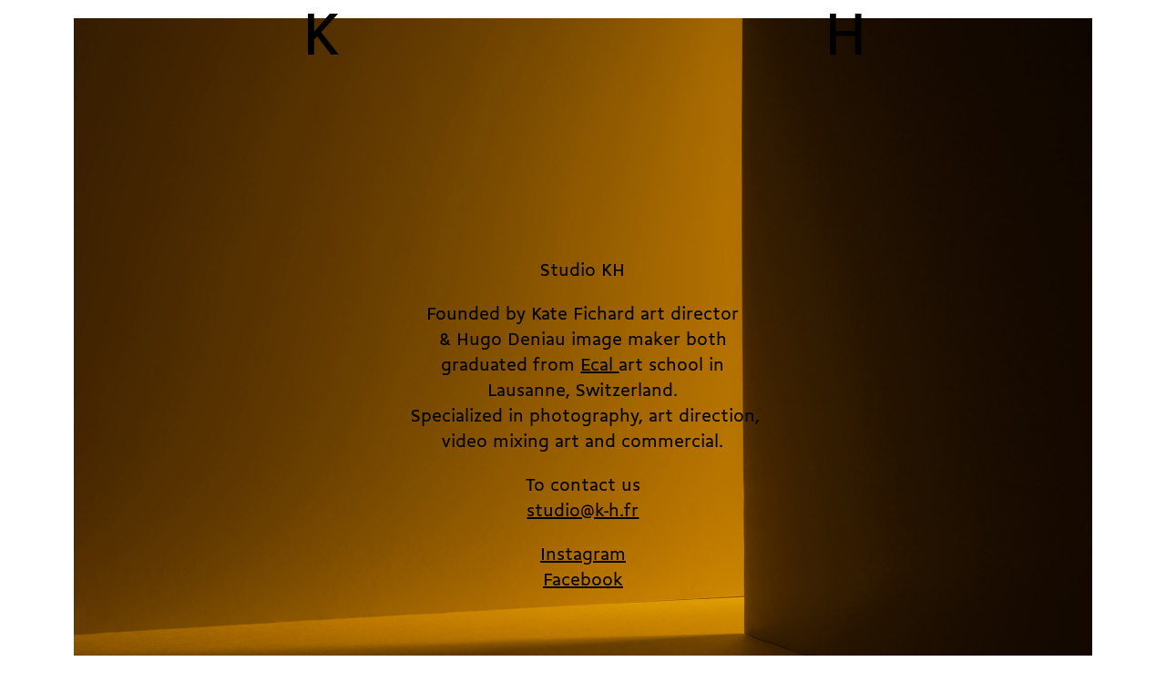

--- FILE ---
content_type: text/html; charset=UTF-8
request_url: https://k-h.fr/kh/
body_size: 25280
content:
<!DOCTYPE html>
<html lang="fr-FR">
<head>
<meta charset="UTF-8">
<meta name="viewport" content="width=device-width, initial-scale=1.0, minimum-scale=1.0, maximum-scale=5.0, user-scalable=yes, viewport-fit=cover">

<title>K H — KH</title>
<meta name='robots' content='max-image-preview:large' />
<link rel="alternate" title="oEmbed (JSON)" type="application/json+oembed" href="https://k-h.fr/wp-json/oembed/1.0/embed?url=https%3A%2F%2Fk-h.fr%2Fkh%2F" />
<link rel="alternate" title="oEmbed (XML)" type="text/xml+oembed" href="https://k-h.fr/wp-json/oembed/1.0/embed?url=https%3A%2F%2Fk-h.fr%2Fkh%2F&#038;format=xml" />
<style id='wp-img-auto-sizes-contain-inline-css' type='text/css'>
img:is([sizes=auto i],[sizes^="auto," i]){contain-intrinsic-size:3000px 1500px}
/*# sourceURL=wp-img-auto-sizes-contain-inline-css */
</style>
<link rel='stylesheet' id='frontend-style-css' href='https://k-h.fr/wp-content/themes/lay/frontend/assets/css/frontend.style.css?ver=9.6.2' type='text/css' media='all' />
<style id='frontend-style-inline-css' type='text/css'>
/* essential styles that need to be in head */
		html{
			overflow-y: scroll;
			/* needs to be min-height: 100% instead of height: 100%. doing height: 100% can cause a bug when doing scroll in jQuery for html,body  */
			min-height: 100%;
			/* prevent anchor font size from changing when rotating iphone to landscape mode */
			/* also: https://stackoverflow.com/questions/49589861/is-there-a-non-hacky-way-to-prevent-pinch-zoom-on-ios-11-3-safari */
			-webkit-text-size-adjust: none;
			/* prevent overflow while loading */
			overflow-x: hidden!important;
		}
		body{
			background-color: white;
			transition: background-color 300ms ease;
			min-height: 100%;
			margin: 0;
			width: 100%;
		}
		/* lay image opacity css */
		#search-results-region img.setsizes{opacity: 0;}#search-results-region img.lay-gif{opacity: 0;}#search-results-region img.lay-image-original{opacity: 0;}#search-results-region img.carousel-img{opacity: 0;}#search-results-region video.video-lazyload{opacity: 0;}#search-results-region img.setsizes.loaded{opacity: 1;}#search-results-region img.loaded-error{opacity: 1;}#search-results-region img.lay-gif.loaded{opacity: 1;}#search-results-region img.lay-image-original.loaded{opacity: 1;}#search-results-region img.carousel-img.loaded{opacity: 1;}#search-results-region video.loaded{opacity: 1;}.col img.setsizes{opacity: 0;}.col img.lay-gif{opacity: 0;}.col img.lay-image-original{opacity: 0;}.col img.carousel-img{opacity: 0;}.col video.video-lazyload{opacity: 0;}.col img.setsizes.loaded{opacity: 1;}.col img.loaded-error{opacity: 1;}.col img.lay-gif.loaded{opacity: 1;}.col img.lay-image-original.loaded{opacity: 1;}.col img.carousel-img.loaded{opacity: 1;}.col video.loaded{opacity: 1;}.project-arrow img.setsizes{opacity: 0;}.project-arrow img.lay-gif{opacity: 0;}.project-arrow img.lay-image-original{opacity: 0;}.project-arrow img.carousel-img{opacity: 0;}.project-arrow video.video-lazyload{opacity: 0;}.project-arrow img.setsizes.loaded{opacity: 1;}.project-arrow img.loaded-error{opacity: 1;}.project-arrow img.lay-gif.loaded{opacity: 1;}.project-arrow img.lay-image-original.loaded{opacity: 1;}.project-arrow img.carousel-img.loaded{opacity: 1;}.project-arrow video.loaded{opacity: 1;}.background-image img.setsizes{opacity: 0;}.background-image img.lay-gif{opacity: 0;}.background-image img.lay-image-original{opacity: 0;}.background-image img.carousel-img{opacity: 0;}.background-image video.video-lazyload{opacity: 0;}.background-image img.setsizes.loaded{opacity: 1;}.background-image img.loaded-error{opacity: 1;}.background-image img.lay-gif.loaded{opacity: 1;}.background-image img.lay-image-original.loaded{opacity: 1;}.background-image img.carousel-img.loaded{opacity: 1;}.background-image video.loaded{opacity: 1;}.background-video img.setsizes{opacity: 0;}.background-video img.lay-gif{opacity: 0;}.background-video img.lay-image-original{opacity: 0;}.background-video img.carousel-img{opacity: 0;}.background-video video.video-lazyload{opacity: 0;}.background-video img.setsizes.loaded{opacity: 1;}.background-video img.loaded-error{opacity: 1;}.background-video img.lay-gif.loaded{opacity: 1;}.background-video img.lay-image-original.loaded{opacity: 1;}.background-video img.carousel-img.loaded{opacity: 1;}.background-video video.loaded{opacity: 1;}
		/* phone menu breakpoint above */
		@media (min-width: 601px){
			
nav.mobile-nav {
  display: none;
}

.lay-mobile-icons-wrap {
  display: none;
  white-space: nowrap;
}

.mobile-title {
  display: none;
}

nav.laynav li {
  display: inline-block;
}

nav.laynav {
  white-space: nowrap;
}

.navbar {
  position: fixed;
  z-index: 10;
  width: 100%;
  transform: translateZ(0);
}

.sitetitle.txt .sitetitle-txt-inner span,
nav.laynav span {
  text-decoration-style: underline;
}

.sitetitle.txt .sitetitle-txt-inner {
  margin-top: 0;
  margin-bottom: 0;
}

nav.laynav {
  z-index: 20;
  line-height: 1;
}
nav.laynav .span-wrap {
  display: inline-block;
}
nav.laynav ul {
  list-style-type: none;
  margin: 0;
  padding: 0;
  font-size: 0;
  display: flex;
}
nav.laynav a {
  text-decoration: none;
}
nav.laynav li {
  vertical-align: top;
}
nav.laynav li:last-child {
  margin-right: 0 !important;
  margin-bottom: 0 !important;
}

.nav-pill {
  position: absolute;
  z-index: -1;
  box-sizing: content-box;
  opacity: 0;
}

.nav-pill.nav-opacity-pill-transition {
  transition: opacity 0.7s ease-in-out;
}

.nav-pill.nav-pill-transition {
  transition: transform 0.7s cubic-bezier(0.93, 0, 0.4, 1.17), width 0.7s cubic-bezier(0.93, 0, 0.4, 1.17), opacity 0.7s ease-in-out;
}

		}
		/* phone menu breakpoint under */
		@media (max-width: 600px){
			
body.mobile-menu-style_1.mobile-menu-has-animation.mobile-menu-animation-possible.animate-mobile-menu nav.mobile-nav {
  transition: transform 300ms cubic-bezier(0.52, 0.16, 0.24, 1);
}

.mobile-title.text {
  line-height: 1 !important;
}

body.mobile-menu-style_1 nav.mobile-nav::-webkit-scrollbar {
  display: none;
}
body.mobile-menu-style_1 nav.mobile-nav {
  scrollbar-width: none;
}
body.mobile-menu-style_1 nav.mobile-nav {
  transform: translateY(-99999px);
  overflow-y: scroll;
  -webkit-overflow-scrolling: touch;
  white-space: normal;
  width: 100%;
  top: 0;
  left: 0;
  bottom: auto;
}
body.mobile-menu-style_1 nav.mobile-nav .current-menu-item {
  opacity: 1;
}
body.mobile-menu-style_1 nav.mobile-nav li {
  display: block;
  margin-right: 0;
  margin-bottom: 0;
  padding: 0;
}
body.mobile-menu-style_1 nav.mobile-nav li a {
  display: block;
  opacity: 1;
  border-bottom-style: solid;
  border-bottom-width: 1px;
  transition: background-color 200ms ease;
  margin: 0;
}
body.mobile-menu-style_1 nav.mobile-nav li a:hover {
  opacity: 1;
}
body.mobile-menu-style_1 nav.mobile-nav li a .span-wrap {
  border-bottom: none;
}
body.mobile-menu-style_1 nav.mobile-nav li a:hover .span-wrap {
  border-bottom: none;
}

body.mobile-menu-style_2.mobile-menu-has-animation.mobile-menu-animation-possible nav.mobile-nav {
  transition: transform 500ms cubic-bezier(0.52, 0.16, 0.24, 1);
}

body.mobile-menu-style_2 .laynav .burger-wrap {
  position: absolute;
  right: 0;
  top: 0;
}
body.mobile-menu-style_2 nav.mobile-nav.active {
  transform: translateX(0);
}
body.mobile-menu-style_2 nav.mobile-nav::-webkit-scrollbar {
  display: none;
}
body.mobile-menu-style_2 nav.mobile-nav {
  scrollbar-width: none;
}
body.mobile-menu-style_2 nav.mobile-nav {
  box-sizing: border-box;
  z-index: 35;
  top: 0;
  height: 100vh;
  overflow-y: scroll;
  -webkit-overflow-scrolling: touch;
  white-space: normal;
  width: 100%;
  transform: translateX(100%);
}
body.mobile-menu-style_2 nav.mobile-nav li a {
  display: block;
  margin: 0;
  box-sizing: border-box;
  width: 100%;
}

body.mobile-menu-style_3.mobile-menu-has-animation.mobile-menu-animation-possible .mobile-nav ul {
  opacity: 0;
  transition: opacity 300ms cubic-bezier(0.52, 0.16, 0.24, 1) 200ms;
}

body.mobile-menu-style_3.mobile-menu-has-animation.mobile-menu-animation-possible.mobile-menu-open .mobile-nav ul {
  opacity: 1;
}

body.mobile-menu-style_3.mobile-menu-has-animation.mobile-menu-animation-possible nav.mobile-nav {
  transition: height 500ms cubic-bezier(0.52, 0.16, 0.24, 1);
}

body.mobile-menu-style_3 nav.mobile-nav.active {
  transform: translateX(0);
}
body.mobile-menu-style_3 nav.mobile-nav::-webkit-scrollbar {
  display: none;
}
body.mobile-menu-style_3 nav.mobile-nav {
  scrollbar-width: none;
}
body.mobile-menu-style_3 nav.mobile-nav {
  width: 100%;
  height: 0;
  box-sizing: border-box;
  z-index: 33;
  overflow-y: scroll;
  -webkit-overflow-scrolling: touch;
  white-space: normal;
  width: 100%;
}
body.mobile-menu-style_3 nav.mobile-nav li a {
  display: block;
  margin: 0;
  box-sizing: border-box;
  width: 100%;
}

body.mobile-menu-style_4.mobile-menu-has-animation.mobile-menu-animation-possible.animate-mobile-menu nav.mobile-nav {
  transition: transform 300ms cubic-bezier(0.52, 0.16, 0.24, 1);
}

body.mobile-menu-style_4 nav.mobile-nav::-webkit-scrollbar {
  display: none;
}
body.mobile-menu-style_4 nav.mobile-nav {
  scrollbar-width: none;
}
body.mobile-menu-style_4 nav.mobile-nav {
  width: 100%;
  height: 0;
  box-sizing: border-box;
  z-index: 29;
  overflow-y: scroll;
  -webkit-overflow-scrolling: touch;
  white-space: normal;
  width: 100%;
}
body.mobile-menu-style_4 nav.mobile-nav li a {
  display: block;
  margin: 0;
  box-sizing: border-box;
  width: 100%;
}

/**
 * Toggle Switch Globals
 *
 * All switches should take on the class `c-hamburger` as well as their
 * variant that will give them unique properties. This class is an overview
 * class that acts as a reset for all versions of the icon.
 */
.mobile-menu-style_1 .burger-wrap,
.mobile-menu-style_3 .burger-wrap,
.mobile-menu-style_4 .burger-wrap {
  z-index: 33;
}

.lay-mobile-icons-wrap {
  z-index: 33;
  top: 0;
  vertical-align: top;
}

.burger-wrap.right {
  padding-left: 10px;
}

.burger-wrap.left {
  padding-right: 10px;
}

.burger-wrap {
  font-size: 0;
  box-sizing: border-box;
  display: inline-block;
  cursor: pointer;
  vertical-align: top;
}

.burger-inner {
  position: relative;
}

.burger-default {
  border-radius: 0;
  overflow: hidden;
  margin: 0;
  padding: 0;
  width: 25px;
  height: 20px;
  font-size: 0;
  -webkit-appearance: none;
  -moz-appearance: none;
  appearance: none;
  box-shadow: none;
  border-radius: none;
  border: none;
  cursor: pointer;
  background-color: transparent;
}

.burger-default:focus {
  outline: none;
}

.burger-default span {
  display: block;
  position: absolute;
  left: 0;
  right: 0;
  background-color: #000;
}

.default .burger-default span {
  height: 2px;
  top: 9px;
}
.default .burger-default span::before,
.default .burger-default span::after {
  height: 2px;
}
.default .burger-default span::before {
  top: -9px;
}
.default .burger-default span::after {
  bottom: -9px;
}

.default_thin .burger-default span {
  height: 1px;
  top: 9px;
}
.default_thin .burger-default span::before,
.default_thin .burger-default span::after {
  height: 1px;
}
.default_thin .burger-default span::before {
  top: -6px;
}
.default_thin .burger-default span::after {
  bottom: -6px;
}

.burger-default span::before,
.burger-default span::after {
  position: absolute;
  display: block;
  left: 0;
  width: 100%;
  background-color: #000;
  content: "";
}

/**
 * Style 2
 *
 * Hamburger to "x" (htx). Takes on a hamburger shape, bars slide
 * down to center and transform into an "x".
 */
.burger-has-animation .burger-default {
  transition: background 0.2s;
}
.burger-has-animation .burger-default span {
  transition: background-color 0.2s 0s;
}
.burger-has-animation .burger-default span::before,
.burger-has-animation .burger-default span::after {
  transition-timing-function: cubic-bezier(0.04, 0.04, 0.12, 0.96);
  transition-duration: 0.2s, 0.2s;
  transition-delay: 0.2s, 0s;
}
.burger-has-animation .burger-default span::before {
  transition-property: top, transform;
  -webkit-transition-property: top, -webkit-transform;
}
.burger-has-animation .burger-default span::after {
  transition-property: bottom, transform;
  -webkit-transition-property: bottom, -webkit-transform;
}
.burger-has-animation .burger-default.active span::before,
.burger-has-animation .burger-default.active span::after {
  transition-delay: 0s, 0.2s;
}

/* active state, i.e. menu open */
.burger-default.active span {
  background-color: transparent !important;
}

.burger-default.active span::before {
  transform: rotate(45deg);
  top: 0;
}

.burger-default.active span::after {
  transform: rotate(-45deg);
  bottom: 0;
}

.mobile-menu-icon {
  z-index: 31;
}

.mobile-menu-icon {
  cursor: pointer;
}

.burger-custom-wrap-close {
  display: none;
}

body.mobile-menu-style_2 .mobile-nav .burger-custom-wrap-close {
  display: inline-block;
}
body.mobile-menu-style_2 .burger-custom-wrap-open {
  display: inline-block;
}

body.mobile-menu-open.mobile-menu-style_3 .burger-custom-wrap-close,
body.mobile-menu-open.mobile-menu-style_4 .burger-custom-wrap-close,
body.mobile-menu-open.mobile-menu-style_1 .burger-custom-wrap-close {
  display: inline-block;
}
body.mobile-menu-open.mobile-menu-style_3 .burger-custom-wrap-open,
body.mobile-menu-open.mobile-menu-style_4 .burger-custom-wrap-open,
body.mobile-menu-open.mobile-menu-style_1 .burger-custom-wrap-open {
  display: none;
}

/**
 * Toggle Switch Globals
 *
 * All switches should take on the class `c-hamburger` as well as their
 * variant that will give them unique properties. This class is an overview
 * class that acts as a reset for all versions of the icon.
 */
body.mobile_menu_bar_not_hidden .lay-mobile-icons-wrap.contains-cart-icon .burger-wrap-new {
  padding-top: 6px;
}

.burger-wrap-new.burger-wrap {
  padding-left: 5px;
  padding-right: 5px;
}

.lay-mobile-icons-wrap.contains-cart-icon.custom-burger .lay-cart-icon-wrap {
  padding-top: 0;
}

.burger-new {
  border-radius: 0;
  overflow: hidden;
  margin: 0;
  padding: 0;
  width: 30px;
  height: 30px;
  font-size: 0;
  -webkit-appearance: none;
  -moz-appearance: none;
  appearance: none;
  box-shadow: none;
  border-radius: none;
  border: none;
  cursor: pointer;
  background-color: transparent;
}

.burger-new:focus {
  outline: none;
}

.burger-new .bread-top,
.burger-new .bread-bottom {
  transform: none;
  z-index: 4;
  position: absolute;
  z-index: 3;
  top: 0;
  left: 0;
  width: 30px;
  height: 30px;
}

.burger-has-animation .bread-top,
.burger-has-animation .bread-bottom {
  transition: transform 0.1806s cubic-bezier(0.04, 0.04, 0.12, 0.96);
}
.burger-has-animation .bread-crust-bottom,
.burger-has-animation .bread-crust-top {
  transition: transform 0.1596s cubic-bezier(0.52, 0.16, 0.52, 0.84) 0.1008s;
}
.burger-has-animation .burger-new.active .bread-top,
.burger-has-animation .burger-new.active .bread-bottom {
  transition: transform 0.3192s cubic-bezier(0.04, 0.04, 0.12, 0.96) 0.1008s;
}
.burger-has-animation .burger-new.active .bread-crust-bottom,
.burger-has-animation .burger-new.active .bread-crust-top {
  transition: transform 0.1806s cubic-bezier(0.04, 0.04, 0.12, 0.96);
}

.burger-new .bread-crust-top,
.burger-new .bread-crust-bottom {
  display: block;
  width: 17px;
  height: 1px;
  background: #000;
  position: absolute;
  left: 7px;
  z-index: 1;
}

.bread-crust-top {
  top: 14px;
  transform: translateY(-3px);
}

.bread-crust-bottom {
  bottom: 14px;
  transform: translateY(3px);
}

.burger-new.active .bread-top {
  transform: rotate(45deg);
}
.burger-new.active .bread-crust-bottom {
  transform: none;
}
.burger-new.active .bread-bottom {
  transform: rotate(-45deg);
}
.burger-new.active .bread-crust-top {
  transform: none;
}

body.mobile-menu-pill_menu_style .burger-wrap,
body.mobile-menu-pill_menu_style .mobile-menu-close-custom {
  display: none;
}
body.mobile-menu-pill_menu_style nav.mobile-nav {
  z-index: 35;
  line-height: 1;
  white-space: nowrap;
}

.mobile-menu-style-pill_menu_style ul {
  display: flex;
}

.mobile-menu-pill {
  position: absolute;
  z-index: -1;
  box-sizing: content-box;
  opacity: 0;
}

.mobile-menu-pill.mobile-menu-opacity-pill-transition {
  transition: opacity 0.7s ease-in-out;
}

.mobile-menu-pill.mobile-menu-pill-transition {
  transition: transform 0.7s cubic-bezier(0.93, 0, 0.4, 1.17), width 0.7s cubic-bezier(0.93, 0, 0.4, 1.17), opacity 0.7s ease-in-out;
}

.tagline {
  display: none;
}

.title a,
.title {
  opacity: 1;
}

.sitetitle {
  display: none;
}

.navbar {
  display: block;
  top: 0;
  left: 0;
  bottom: auto;
  right: auto;
  width: 100%;
  z-index: 30;
  border-bottom-style: solid;
  border-bottom-width: 1px;
}

.mobile-title.image {
  font-size: 0;
}

.mobile-title.text {
  line-height: 1;
  display: inline-flex;
}
.mobile-title.text > span {
  align-self: center;
}

.mobile-title {
  z-index: 31;
  display: inline-block;
  box-sizing: border-box;
}
.mobile-title img {
  box-sizing: border-box;
  height: 100%;
}

nav.primary,
nav.second_menu,
nav.third_menu,
nav.fourth_menu {
  display: none;
}

body.mobile-menu-style_desktop_menu .burger-wrap,
body.mobile-menu-style_desktop_menu .mobile-menu-close-custom {
  display: none;
}
body.mobile-menu-style_desktop_menu nav.mobile-nav {
  z-index: 35;
  line-height: 1;
  white-space: nowrap;
}
body.mobile-menu-style_desktop_menu nav.mobile-nav li {
  vertical-align: top;
}
body.mobile-menu-style_desktop_menu nav.mobile-nav li:last-child {
  margin-right: 0 !important;
  margin-bottom: 0 !important;
}
body.mobile-menu-style_desktop_menu nav.mobile-nav ul {
  list-style-type: none;
  margin: 0;
  padding: 0;
  font-size: 0;
}
body.mobile-menu-style_desktop_menu nav.mobile-nav a {
  text-decoration: none;
}
body.mobile-menu-style_desktop_menu nav.mobile-nav span {
  border-bottom-style: solid;
  border-bottom-width: 0;
}

.mobile_sitetitle_fade_out_when_scrolling_down {
  transition: all ease-in-out 300ms;
}

.mobile_sitetitle_move_away_when_scrolling_down {
  transition: all ease-in-out 300ms;
}

.mobile_menu_fade_out_when_scrolling_down {
  transition: all ease-in-out 300ms;
}

.mobile_menu_move_away_when_scrolling_down {
  transition: all ease-in-out 300ms;
}

.mobile_menubar_move_away_when_scrolling_down {
  transition: all ease-in-out 300ms;
}

.mobile_menubar_fade_out_when_scrolling_down {
  transition: all ease-in-out 300ms;
}

.mobile_menuicons_fade_out_when_scrolling_down {
  transition: all ease-in-out 300ms;
}

.mobile_menuicons_move_away_when_scrolling_down {
  transition: all ease-in-out 300ms;
}

body.lay-hide-phone-menu .mobile_sitetitle_fade_out_when_scrolling_down {
  opacity: 0;
  pointer-events: none;
}
body.lay-hide-phone-menu .mobile_menu_fade_out_when_scrolling_down {
  opacity: 0;
  pointer-events: none;
}
body.lay-hide-phone-menu .mobile_menubar_move_away_when_scrolling_down {
  transform: translateY(-100%);
}
body.lay-hide-phone-menu .mobile_menubar_fade_out_when_scrolling_down {
  opacity: 0 !important;
  pointer-events: none;
}
body.lay-hide-phone-menu .mobile_menuicons_fade_out_when_scrolling_down {
  opacity: 0 !important;
  pointer-events: none;
}
body.lay-hide-phone-menu .mobile_menuicons_move_away_when_scrolling_down {
  transform: translateY(-100%);
}

nav.laynav {
  z-index: 20;
  line-height: 1;
}
nav.laynav .span-wrap {
  display: inline-block;
}
nav.laynav ul {
  list-style-type: none;
  margin: 0;
  padding: 0;
  font-size: 0;
}
nav.laynav a {
  text-decoration: none;
}
nav.laynav li {
  vertical-align: top;
}
nav.laynav li:last-child {
  margin-right: 0 !important;
  margin-bottom: 0 !important;
}

		}
		/* lay media query styles */
		@media (min-width: 601px){
			
.column-wrap._100vh,
.column-wrap.rowcustomheight {
  display: flex;
}

#custom-phone-grid {
  display: none;
}

#footer-custom-phone-grid {
  display: none;
}

.cover-region-phone {
  display: none;
}

.row._100vh,
.row._100vh.empty {
  min-height: 100vh;
  min-height: 100svh;
}
.row._100vh .row-inner,
.row._100vh .column-wrap,
.row._100vh.empty .row-inner,
.row._100vh.empty .column-wrap {
  min-height: 100vh;
  min-height: 100svh;
}

.col.align-top {
  align-self: start;
}

.col.align-onethird {
  align-self: start;
}

.col.align-middle {
  align-self: center;
}

.col.align-twothirds {
  align-self: end;
}

.col.align-bottom {
  align-self: end;
}

.cover-region {
  position: sticky;
  z-index: 1;
  top: 0;
  left: 0;
  width: 100%;
  height: 100vh;
  height: 100svh;
}

.lay-sitewide-background-video-mobile {
  display: none;
}

.cover-down-arrow-desktop {
  display: block;
}

.cover-down-arrow-phone {
  display: none;
}

.col.type-vl.absolute-position {
  position: absolute !important;
  margin-left: 0 !important;
  z-index: 1;
}

/* 

100VH rows 

*/
.column-wrap._100vh > .col.absolute-position:not(.lay-sticky) {
  position: absolute !important;
  margin-left: 0 !important;
}

.column-wrap._100vh > .col.absolute-position.align-top:not(.lay-sticky) {
  top: 0;
}

.column-wrap._100vh > .col.absolute-position.align-bottom:not(.lay-sticky) {
  bottom: 0;
}

._100vh:not(.stack-element) > .type-html {
  position: absolute !important;
  margin-left: 0 !important;
  z-index: 1;
}

._100vh:not(.stack-element) > .type-html.align-top {
  top: 0;
}

._100vh:not(.stack-element) > .type-html.align-middle {
  top: 50%;
  transform: translateY(-50%);
}

._100vh:not(.stack-element) > .type-html.align-bottom {
  bottom: 0;
}

/* 

CUSTOM ROW HEIGHT 

*/
.column-wrap.rowcustomheight > .col.absolute-position:not(.lay-sticky) {
  position: absolute !important;
  margin-left: 0 !important;
  z-index: 1;
}

.rowcustomheight:not(.stack-element) > .type-html {
  position: absolute !important;
  margin-left: 0 !important;
  z-index: 1;
}

.rowcustomheight:not(.stack-element) > .type-html.align-top {
  top: 0;
}

.rowcustomheight:not(.stack-element) > .type-html.align-middle {
  top: 50%;
  transform: translateY(-50%);
}

.rowcustomheight:not(.stack-element) > .type-html.align-bottom {
  bottom: 0;
}

.lay-slide-from-top {
  top: 0;
  left: 0;
  right: 0;
  transform: translateY(-100.1%);
}

body.do-page-overlay-transition .lay-slide-from-top {
  transition: transform 500ms cubic-bezier(0.075, 0.82, 0.165, 1);
}

.lay-slide-from-left {
  top: 0;
  left: 0;
  bottom: 0;
  transform: translateX(-100.1%);
}

body.do-page-overlay-transition .lay-slide-from-left {
  transition: transform 500ms cubic-bezier(0.075, 0.82, 0.165, 1);
}

.lay-slide-from-right {
  top: 0;
  right: 0;
  transform: translateX(100.1%);
}

body.do-page-overlay-transition .lay-slide-from-right {
  transition: transform 500ms cubic-bezier(0.075, 0.82, 0.165, 1);
}

.lay-slide-from-bottom {
  left: 0;
  right: 0;
  bottom: 0;
  transform: translateY(100.1%);
}

body.do-page-overlay-transition .lay-slide-from-bottom {
  transition: transform 500ms cubic-bezier(0.075, 0.82, 0.165, 1);
}

.lay-fade {
  opacity: 0;
  top: 0;
  left: 0;
  right: 0;
  transform: translateY(-100.1%);
}

.lay-none {
  transform: translate(0, 0);
  top: 0;
  left: 0;
  pointer-events: none;
  opacity: 0;
}
.lay-none .row .col {
  pointer-events: none;
}

.lay-none-right {
  transform: translate(0, 0);
  top: 0;
  right: 0;
  pointer-events: none;
  opacity: 0;
}
.lay-none-right .row .col {
  pointer-events: none;
}

.lay-none-left {
  transform: translate(0, 0);
  top: 0;
  left: 0;
  pointer-events: none;
  opacity: 0;
}
.lay-none-left .row .col {
  pointer-events: none;
}

.lay-none-bottom {
  transform: translate(0, 0);
  bottom: 0;
  left: 0;
  right: 0;
  pointer-events: none;
  opacity: 0;
}
.lay-none-bottom .row .col {
  pointer-events: none;
}

.lay-none-top {
  transform: translate(0, 0);
  top: 0;
  left: 0;
  right: 0;
  pointer-events: none;
  opacity: 0;
}
.lay-none-top .row .col {
  pointer-events: none;
}

.lay-show-overlay.lay-slide-from-top {
  transform: translateY(0);
}

.lay-show-overlay.lay-slide-from-left {
  transform: translateX(0);
}

.lay-show-overlay.lay-slide-from-right {
  transform: translateX(0);
}

.lay-show-overlay.lay-slide-from-bottom {
  transform: translateY(0);
}

.lay-show-overlay.lay-fade {
  transform: translateY(0);
  animation: 350ms forwards overlayfadein;
  opacity: 1;
}

.lay-show-overlay.lay-fadeout {
  animation: 350ms forwards overlayfadeout;
}

.lay-show-overlay.lay-none,
.lay-show-overlay.lay-none-right,
.lay-show-overlay.lay-none-left,
.lay-show-overlay.lay-none-top,
.lay-show-overlay.lay-none-bottom {
  pointer-events: auto;
  opacity: 1;
}
.lay-show-overlay.lay-none .row .col,
.lay-show-overlay.lay-none-right .row .col,
.lay-show-overlay.lay-none-left .row .col,
.lay-show-overlay.lay-none-top .row .col,
.lay-show-overlay.lay-none-bottom .row .col {
  pointer-events: auto;
}

@keyframes overlayfadein {
  0% {
    opacity: 0;
  }
  100% {
    opacity: 1;
  }
}
@keyframes overlayfadeout {
  0% {
    opacity: 1;
  }
  100% {
    opacity: 0;
  }
}

			
		}
		@media (max-width: 600px){
			
.hascustomphonegrid > #grid {
  display: none;
}
.hascustomphonegrid .column-wrap._100vh,
.hascustomphonegrid .column-wrap.rowcustomheight {
  display: flex;
}

.hascustomphonegrid .cover-region-desktop {
  display: none;
}
.hascustomphonegrid .cover-content-desktop {
  display: none;
}

.nocustomphonegrid .type-vl {
  display: none;
}

.footer-hascustomphonegrid #footer {
  display: none;
}

body {
  box-sizing: border-box;
}

.fp-section.row._100vh,
.fp-section.row._100vh.empty {
  min-height: 0;
}
.fp-section.row._100vh .row-inner,
.fp-section.row._100vh.empty .row-inner {
  min-height: 0 !important;
}

.lay-content.nocustomphonegrid #grid .col.lay-sticky,
.lay-content.footer-nocustomphonegrid #footer .col.lay-sticky,
.lay-content .cover-region-desktop .col.lay-sticky {
  position: relative !important;
  top: auto !important;
}

.lay-content.nocustomphonegrid #grid .col:not(.below, .in-view),
.lay-content.footer-nocustomphonegrid #footer .col:not(.below, .in-view),
.lay-content .cover-region-desktop .col:not(.below, .in-view) {
  transform: none !important;
}

.lay-content.nocustomphonegrid #grid .col,
.lay-content.footer-nocustomphonegrid #footer .col,
.lay-content .cover-region-desktop .col {
  width: 100%;
}

html.flexbox .lay-content .row._100vh.row-col-amt-2.absolute-positioning-vertically-in-apl .col.align-top,
html.flexbox .lay-content .row.rowcustomheight.row-col-amt-2.absolute-positioning-vertically-in-apl .col.align-top,
html.flexbox .lay-content .row._100vh.row-col-amt-3.absolute-positioning-vertically-in-apl .col.align-top,
html.flexbox .lay-content .row.rowcustomheight.row-col-amt-3.absolute-positioning-vertically-in-apl .col.align-top {
  top: 0;
  position: absolute;
  margin-bottom: 0;
}
html.flexbox .lay-content .row._100vh.row-col-amt-2.absolute-positioning-vertically-in-apl .col.align-middle,
html.flexbox .lay-content .row.rowcustomheight.row-col-amt-2.absolute-positioning-vertically-in-apl .col.align-middle,
html.flexbox .lay-content .row._100vh.row-col-amt-3.absolute-positioning-vertically-in-apl .col.align-middle,
html.flexbox .lay-content .row.rowcustomheight.row-col-amt-3.absolute-positioning-vertically-in-apl .col.align-middle {
  top: 50%;
  transform: translate(0, -50%) !important;
  position: absolute;
  margin-bottom: 0;
}
html.flexbox .lay-content .row._100vh.row-col-amt-2.absolute-positioning-vertically-in-apl .col.align-bottom,
html.flexbox .lay-content .row.rowcustomheight.row-col-amt-2.absolute-positioning-vertically-in-apl .col.align-bottom,
html.flexbox .lay-content .row._100vh.row-col-amt-3.absolute-positioning-vertically-in-apl .col.align-bottom,
html.flexbox .lay-content .row.rowcustomheight.row-col-amt-3.absolute-positioning-vertically-in-apl .col.align-bottom {
  bottom: 0;
  position: absolute;
  margin-bottom: 0;
}

html.flexbox .lay-content .row._100vh.one-col-row .column-wrap,
html.flexbox .lay-content .row.rowcustomheight.one-col-row .column-wrap {
  display: flex;
}
html.flexbox .lay-content .row._100vh.one-col-row .col.align-top,
html.flexbox .lay-content .row.rowcustomheight.one-col-row .col.align-top {
  align-self: start;
  margin-bottom: 0;
}
html.flexbox .lay-content .row._100vh.one-col-row .col.align-middle,
html.flexbox .lay-content .row.rowcustomheight.one-col-row .col.align-middle {
  align-self: center;
  margin-bottom: 0;
}
html.flexbox .lay-content .row._100vh.one-col-row .col.align-bottom,
html.flexbox .lay-content .row.rowcustomheight.one-col-row .col.align-bottom {
  align-self: end;
  margin-bottom: 0;
}

.lay-content .row {
  box-sizing: border-box;
  display: block;
}

.lay-content .row:last-child > .row-inner > .column-wrap > .col:last-child {
  margin-bottom: 0 !important;
}

html.flexbox #custom-phone-grid .column-wrap._100vh,
html.flexbox #custom-phone-grid .column-wrap.rowcustomheight,
html.flexbox .cover-region-phone .column-wrap._100vh,
html.flexbox .cover-region-phone .column-wrap.rowcustomheight,
html.flexbox #footer-custom-phone-grid .column-wrap._100vh,
html.flexbox #footer-custom-phone-grid .column-wrap.rowcustomheight {
  display: flex;
}
html.flexbox #custom-phone-grid .col.align-top,
html.flexbox .cover-region-phone .col.align-top,
html.flexbox #footer-custom-phone-grid .col.align-top {
  align-self: start;
}
html.flexbox #custom-phone-grid .col.align-middle,
html.flexbox .cover-region-phone .col.align-middle,
html.flexbox #footer-custom-phone-grid .col.align-middle {
  align-self: center;
}
html.flexbox #custom-phone-grid .col.align-bottom,
html.flexbox .cover-region-phone .col.align-bottom,
html.flexbox #footer-custom-phone-grid .col.align-bottom {
  align-self: end;
}

.row-inner {
  box-sizing: border-box;
}

.html5video .html5video-customplayicon {
  max-width: 100px;
}

.cover-enabled-on-phone .cover-region {
  position: sticky;
  z-index: 1;
  top: 0;
  left: 0;
  width: 100%;
  min-height: 100vh;
}

.lay-sitewide-background-video {
  display: none;
}

.cover-down-arrow-desktop {
  display: none;
}

.cover-down-arrow-phone {
  display: block;
}

.lay-content.nocustomphonegrid #grid .row.only-marquee-row {
  padding-left: 0;
  padding-right: 0;
}

.col.absolute-position.type-vl {
  position: absolute;
  margin-left: 0 !important;
  z-index: 1;
}

#custom-phone-grid .column-wrap._100vh > .col.absolute-position:not(.lay-sticky),
#footer-custom-phone-grid .column-wrap._100vh > .col.absolute-position:not(.lay-sticky) {
  position: absolute !important;
  margin-left: 0 !important;
  z-index: 1;
}
#custom-phone-grid .column-wrap._100vh > .col.absolute-position.align-top:not(.lay-sticky),
#footer-custom-phone-grid .column-wrap._100vh > .col.absolute-position.align-top:not(.lay-sticky) {
  top: 0;
}
#custom-phone-grid .column-wrap._100vh > .col.absolute-position.align-bottom:not(.lay-sticky),
#footer-custom-phone-grid .column-wrap._100vh > .col.absolute-position.align-bottom:not(.lay-sticky) {
  bottom: 0;
}

#custom-phone-grid .column-wrap.rowcustomheight > .col.absolute-position:not(.lay-sticky),
#footer-custom-phone-grid .column-wrap.rowcustomheight > .col.absolute-position:not(.lay-sticky) {
  position: absolute !important;
  margin-left: 0 !important;
  z-index: 1;
}
#custom-phone-grid .column-wrap.rowcustomheight > .col.absolute-position.align-top:not(.lay-sticky),
#footer-custom-phone-grid .column-wrap.rowcustomheight > .col.absolute-position.align-top:not(.lay-sticky) {
  top: 0;
}
#custom-phone-grid .column-wrap.rowcustomheight > .col.absolute-position.align-bottom:not(.lay-sticky),
#footer-custom-phone-grid .column-wrap.rowcustomheight > .col.absolute-position.align-bottom:not(.lay-sticky) {
  bottom: 0;
}

.cover-disabled-on-phone .cover-region-desktop._100vh._100vh-not-set-by-user {
  min-height: 0 !important;
}
.cover-disabled-on-phone .cover-region-desktop._100vh._100vh-not-set-by-user .cover-inner._100vh {
  min-height: 0 !important;
}
.cover-disabled-on-phone .cover-region-desktop._100vh._100vh-not-set-by-user .row._100vh {
  min-height: 0 !important;
}
.cover-disabled-on-phone .cover-region-desktop._100vh._100vh-not-set-by-user .row-inner._100vh {
  min-height: 0 !important;
}
.cover-disabled-on-phone .cover-region-desktop._100vh._100vh-not-set-by-user .column-wrap._100vh {
  min-height: 0 !important;
}

.lay-thumbnailgrid-tagfilter.mobile-one-line,
.lay-productsgrid-tagfilter.mobile-one-line {
  white-space: nowrap;
  overflow-x: scroll;
  box-sizing: border-box;
  -webkit-overflow-scrolling: touch;
}

.lay-thumbnailgrid-tagfilter::-webkit-scrollbar,
.lay-productsgrid-tagfilter::-webkit-scrollbar {
  display: none;
}

.lay-thumbnailgrid-tagfilter,
.lay-productsgrid-tagfilter {
  scrollbar-width: none;
}

.lay-thumbnailgrid-filter.mobile-one-line,
.lay-productsgrid-filter.mobile-one-line {
  white-space: nowrap;
  overflow-x: scroll;
  box-sizing: border-box;
  -webkit-overflow-scrolling: touch;
}

.lay-thumbnailgrid-filter::-webkit-scrollbar,
.lay-productsgrid-filter::-webkit-scrollbar {
  display: none;
}

.lay-thumbnailgrid-filter,
.lay-productsgrid-filter {
  scrollbar-width: none;
}

.lay-thumbnailgrid-tagfilter.mobile-one-line .tag-bubble:first-child {
  margin-left: 0 !important;
}
.lay-thumbnailgrid-tagfilter.mobile-one-line .tag-bubble:last-child {
  margin-right: 0 !important;
}

.lay-productsgrid-tagfilter.mobile-one-line .ptag-bubble:first-child {
  margin-left: 0 !important;
}
.lay-productsgrid-tagfilter.mobile-one-line .ptag-bubble:last-child {
  margin-right: 0 !important;
}

.lay-phone-slide-from-top {
  top: 0;
  left: 0;
  right: 0;
  transform: translateY(-100.1%);
}

body.do-page-overlay-transition .lay-phone-slide-from-top {
  transition: transform 500ms cubic-bezier(0.075, 0.82, 0.165, 1);
}

.lay-phone-slide-from-left {
  top: 0;
  left: 0;
  bottom: 0;
  transform: translateX(-100.1%);
}

body.do-page-overlay-transition .lay-phone-slide-from-left {
  transition: transform 500ms cubic-bezier(0.075, 0.82, 0.165, 1);
}

.lay-phone-slide-from-right {
  top: 0;
  right: 0;
  transform: translateX(100%);
}

body.do-page-overlay-transition .lay-phone-slide-from-right {
  transition: transform 500ms cubic-bezier(0.075, 0.82, 0.165, 1);
}

.lay-phone-slide-from-bottom {
  left: 0;
  right: 0;
  bottom: 0;
  transform: translateY(100.1%);
}

body.do-page-overlay-transition .lay-phone-slide-from-bottom {
  transition: transform 500ms cubic-bezier(0.075, 0.82, 0.165, 1);
}

.lay-phone-fade {
  opacity: 0;
  top: 0;
  left: 0;
  right: 0;
  transform: translateY(-100.1%);
}

.lay-phone-none {
  transform: translate(0, 0);
  top: 0;
  left: 0;
  pointer-events: none;
  opacity: 0;
}
.lay-phone-none .row .col {
  pointer-events: none;
}

.lay-phone-none-right {
  transform: translate(0, 0);
  top: 0;
  right: 0;
  pointer-events: none;
  opacity: 0;
}
.lay-phone-none-right .row .col {
  pointer-events: none;
}

.lay-phone-none-left {
  transform: translate(0, 0);
  top: 0;
  left: 0;
  pointer-events: none;
  opacity: 0;
}
.lay-phone-none-left .row .col {
  pointer-events: none;
}

.lay-phone-none-bottom {
  transform: translate(0, 0);
  bottom: 0;
  left: 0;
  right: 0;
  pointer-events: none;
  opacity: 0;
}
.lay-phone-none-bottom .row .col {
  pointer-events: none;
}

.lay-phone-none-top {
  transform: translate(0, 0);
  top: 0;
  left: 0;
  right: 0;
  pointer-events: none;
  opacity: 0;
}
.lay-phone-none-top .row .col {
  pointer-events: none;
}

.lay-show-overlay.lay-phone-slide-from-top {
  transform: translateY(0);
}

.lay-show-overlay.lay-phone-slide-from-left {
  transform: translateX(0);
}

.lay-show-overlay.lay-phone-slide-from-right {
  transform: translateX(0);
}

.lay-show-overlay.lay-phone-slide-from-bottom {
  transform: translateY(0);
}

.lay-show-overlay.lay-phone-fade {
  transform: translateY(0);
  animation: 350ms forwards overlayfadein;
  opacity: 1;
}

.lay-show-overlay.lay-fadeout {
  animation: 350ms forwards overlayfadeout;
}

.lay-show-overlay.lay-phone-none,
.lay-show-overlay.lay-phone-none-right,
.lay-show-overlay.lay-phone-none-left,
.lay-show-overlay.lay-phone-none-top,
.lay-show-overlay.lay-phone-none-bottom {
  pointer-events: auto;
  opacity: 1;
}
.lay-show-overlay.lay-phone-none .row .col,
.lay-show-overlay.lay-phone-none-right .row .col,
.lay-show-overlay.lay-phone-none-left .row .col,
.lay-show-overlay.lay-phone-none-top .row .col,
.lay-show-overlay.lay-phone-none-bottom .row .col {
  pointer-events: auto;
}

@keyframes overlayfadein {
  0% {
    opacity: 0;
  }
  100% {
    opacity: 1;
  }
}
@keyframes overlayfadeout {
  0% {
    opacity: 1;
  }
  100% {
    opacity: 0;
  }
}
html.no-flexbox #footer-custom-phone-grid .col.align-bottom {
  vertical-align: bottom;
}

			
		}

body.intro-loading .lay-content {
  visibility: hidden;
}

.intro.animatehide {
  pointer-events: none;
}

#intro-region.hide {
  display: none;
}

.intro {
  opacity: 1;
  transform: scale(1);
  cursor: pointer;
  display: block;
}

.intro .mediawrap {
  height: 100vh;
  width: 100%;
}

.intro img.lazyloading,
.intro img.lazyload {
  opacity: 0;
}

.intro img.lazyloaded,
.intro img.loaded {
  opacity: 1;
  transition: opacity 400ms;
}

.intro {
  top: 0;
  left: 0;
  width: 100%;
  height: 100vh;
  position: fixed;
  overflow: hidden;
  z-index: 50;
}

.intro .media {
  transform: translate(-50%, -50%);
  position: fixed;
  left: 50%;
  top: 50%;
}

.intro .mediawrap.followmovement .media {
  transform: translate(-50%, -50%) scale(1.15);
}

.intro .mediawrap.w100 .media {
  width: 100%;
  height: auto;
}

.intro .mediawrap.h100 .media {
  width: auto;
  height: 100%;
}

.intro-svg-overlay {
  position: absolute;
  top: 50%;
  left: 50%;
  transform: translate(-50%, -50%);
  z-index: 60;
}

.intro-svg-overlay,
.intro_text {
  pointer-events: none;
}

.intro_text {
  position: absolute;
  z-index: 65;
  white-space: pre-line;
}

@media (orientation: landscape) {
  .intro-portrait-media {
    display: none;
  }
}
@media (orientation: portrait) {
  .intro-landscape-media {
    display: none;
  }
}


					/* default text format "Default" */
					.lay-textformat-parent > *, ._Default, ._Default_no_spaces{
						font-family:GemeliWeb-Regular;color:#000000;letter-spacing:0em;line-height:1.2;font-weight:400;text-transform:none;font-style:normal;text-decoration: none;padding: 0;text-indent:0em;border-bottom: none;text-align:left;
					}.lay-textformat-parent > *, ._Default, ._Default_no_spaces{
						font-family:GemeliWeb-Regular;color:#000000;letter-spacing:0em;line-height:1.2;font-weight:400;text-transform:none;font-style:normal;text-decoration: none;padding: 0;text-indent:0em;border-bottom: none;text-align:left;
					}
					.lay-textformat-parent > *:last-child, ._Default:last-child{
						margin-bottom: 0;
					}
					@media (min-width: 601px){
						.lay-textformat-parent > *, ._Default{
							font-size:24px;margin:0px 0 20px 0;
						}
						._Default_no_spaces{
							font-size:24px;
						}
						.lay-textformat-parent > *:last-child, ._Default:last-child{
							margin-bottom: 0;
						}
					}
					@media (max-width: 600px){
						.lay-textformat-parent > *, ._Default{
							font-size:16px;margin:20px 0 0px 0;
						}
						._Default_no_spaces{
							font-size:16px;
						}
						.lay-textformat-parent > *:last-child, ._Default:last-child{
							margin-bottom: 0;
						}
					}
/* customizer css */
            .in-view,
        .col.type-text.in-view .text{
            transition: transform 300ms ease, opacity 300ms ease;
        }.below {
                opacity: 0!important;
            }
            .in-view,
            .col.type-text.in-view .text {
                opacity: 1;
            }.thumb .thumbnail-tags { margin-top:0px; }.thumb .thumbnail-tags { margin-bottom:0px; }.thumb .thumbnail-tags { text-align:left; }.thumb .thumbnail-tags { color:#000000; }.thumb .title, .thumb .thumbnail-tags{
                -webkit-transition: all 400ms ease-out;
                -moz-transition: all 400ms ease-out;
                transition: all 400ms ease-out;
            }.title{opacity: 0;}.thumb .thumbnail-tags{opacity:0;}.no-touchdevice .thumb:hover .thumbnail-tags, .touchdevice .thumb.hover .thumbnail-tags{opacity: 1;}.no-touchdevice .thumb:hover .title, .touchdevice .thumb.hover .title{opacity: 1;}.title { text-align:left; }.title { color:#000000; }.below-image .title { margin-top:5px; }.above-image .title { margin-bottom:5px; }.titlewrap-on-image{
                    top: 50%;
                    left: 50%;
                    -webkit-transform: translate(-50%,-50%);
                    -moz-transform: translate(-50%,-50%);
                    -ms-transform: translate(-50%,-50%);
                    -o-transform: translate(-50%,-50%);
                    transform: translate(-50%,-50%);
                }.thumb .descr{
                -webkit-transition: all 400ms ease-out;
                -moz-transition: all 400ms ease-out;
                transition: all 400ms ease-out;
            }.thumb .descr{opacity: 1;}.thumb .descr { margin-top:0px; }.thumb .descr { margin-bottom:0px; }.thumb .ph span { background-color:#ffffff; }.no-touchdevice .thumb:hover .ph span, .touchdevice .thumb.hover .ph span, .no-touchdevice #search-results-region .thumb:hover .ph span, .touchdevice #search-results-region .thumb.hover .ph span{opacity: 0.15;}.thumb .ph span{
                -webkit-transition: all 400ms ease-out;
                -moz-transition: all 400ms ease-out;
                transition: all 400ms ease-out;
            }.thumb .ph{
                transition: -webkit-filter 400ms ease-out;
            }.project-arrow { color:#000; }.project-arrow { font-size:20px; }.project-arrow{opacity: 1;}.no-touchdevice .project-arrow:hover{opacity: 1;}.project-arrow.top { top:20px; }.project-arrow.bottom { bottom:20px; }.project-arrow.pa-prev { left:20px; }.project-arrow.pa-next { right:20px; }.no-touchdevice .project-arrow:hover { color:#000000; }.project-arrow { padding:10px; }body, .hascover #footer-region, .cover-content, .cover-region { background-color:#ffffff; }
        .sitetitle.txt .sitetitle-txt-inner span{
            text-underline-offset: 3px;
        }nav.laynav a span{
			text-underline-offset: 3px;
		}nav.laynav a:hover span{
			text-underline-offset: 3px;
		}.lay-textformat-parent a:not(.laybutton),
            .lay-link-parent a:not(.laybutton),
            a.projectlink .lay-textformat-parent>*:not(.laybutton),
            .lay-carousel-sink .single-caption-inner a:not(.laybutton),
            .lay-marquee p a:not(.laybutton), .lay-marquee a:not(.laybutton),
            .lay-table a:not(.laybutton), .lay-table p a:not(.laybutton),
            .link-in-text { color:#000000; }.lay-textformat-parent a:not(.laybutton),
            .lay-link-parent a:not(.laybutton),
            a.projectlink .lay-textformat-parent>*:not(.laybutton),
            .lay-carousel-sink .single-caption-inner a:not(.laybutton),
            .lay-marquee p a:not(.laybutton), .lay-marquee a:not(.laybutton),
            .lay-table a:not(.laybutton), .lay-table p a:not(.laybutton),
            .link-in-text,
            .pa-text .pa-inner{
                text-decoration-thickness:1px;
                text-decoration-style: solid;
                text-decoration-line: underline;
                text-underline-offset: 3px;
            }.no-touchdevice .lay-textformat-parent a:not(.laybutton):hover,
            .no-touchdevice .lay-textformat-parent a:not(.laybutton):hover span,
            .no-touchdevice .lay-link-parent a:not(.laybutton):hover,
            .no-touchdevice .lay-link-parent a:not(.laybutton):hover span,
            .lay-textformat-parent a:not(.laybutton).hover,
            .lay-textformat-parent a:not(.laybutton).hover span,
            .no-touchdevice a.projectlink .lay-textformat-parent>*:not(.laybutton):hover,
            a.projectlink .lay-textformat-parent>*:not(.laybutton).hover,
            .no-touchdevice .lay-carousel-sink .single-caption-inner a:not(.laybutton):hover,
            .no-touchdevice .lay-marquee p a:not(.laybutton):hover,
            .no-touchdevice .lay-marquee a:not(.laybutton):hover,
            .no-touchdevice .lay-table a:not(.laybutton):hover,
            .no-touchdevice .lay-table p a:not(.laybutton):hover,
            .no-touchdevice .link-in-text:hover,
            .link-in-text.hover { color:#000000; }.no-touchdevice .lay-textformat-parent a:not(.laybutton):hover,
            .no-touchdevice .lay-link-parent a:not(.laybutton):hover,
            .lay-textformat-parent a:not(.laybutton).hover,
            .no-touchdevice a.projectlink .lay-textformat-parent>*:not(.laybutton):hover,
            a.projectlink .lay-textformat-parent>*:not(.laybutton).hover,
            .no-touchdevice .lay-carousel-sink .single-caption-inner a:not(.laybutton):hover,
            .no-touchdevice .lay-marquee p a:not(.laybutton):hover,
            .no-touchdevice .lay-marquee a:not(.laybutton):hover,
            .no-touchdevice .lay-table a:not(.laybutton):hover,
            .no-touchdevice .lay-table p a:not(.laybutton):hover,
            .no-touchdevice .link-in-text:hover,
            .no-touchdevice .link-in-text.hover,
            .no-touchdevice .pa-text:hover .pa-inner{
                text-decoration-thickness:1px;
                text-decoration-style: solid;
                text-decoration-line: underline;
                text-underline-offset: 3px;
            }.no-touchdevice .lay-link-parent a:not(.laybutton):hover,
            .no-touchdevice .lay-textformat-parent a:not(.laybutton):hover,
            .lay-textformat-parent a:not(.laybutton).hover,
            .no-touchdevice a.projectlink .lay-textformat-parent>*:not(.laybutton):hover,
            a.projectlink .lay-textformat-parent>*:not(.laybutton).hover,
            .no-touchdevice .lay-carousel-sink .single-caption-inner a:not(.laybutton):hover,
            .no-touchdevice .lay-marquee p a:not(.laybutton):hover,
            .no-touchdevice .lay-marquee a:not(.laybutton):hover,
            .no-touchdevice .lay-table a:not(.laybutton):hover,
            .no-touchdevice .lay-table p a:not(.laybutton):hover,
            .no-touchdevice .link-in-text:hover,
            .no-touchdevice .link-in-text.hover,
            .no-touchdevice .pa-text:hover .pa-inner{opacity: 0.3;}.lay-thumbnailgrid-filter { color:#000000; }.lay-thumbnailgrid-filter { text-align:left; }.lay-thumbnailgrid-filter .lay-filter-active { color:#000000; }.lay-thumbnailgrid-filter { margin-bottom:20px; }.lay-thumbnailgrid-filter-anchor{opacity: 0.5;}.lay-thumbnailgrid-filter-anchor.lay-filter-active{opacity: 1;}@media (hover) {.lay-thumbnailgrid-filter-anchor:hover{opacity: 1;}}.lay-thumbnailgrid-tagfilter { text-align:left; }.tag-bubble { color:#000000; }.lay-thumbnailgrid-tagfilter { margin-bottom:20px; }.tag-bubble { background-color:#eeeeee; }.tag-bubble { border-radius:100px; }@media (hover:hover) {.tag-bubble:hover { background-color:#d0d0d0; }}.tag-bubble.lay-tag-active { background-color:#d0d0d0; }input#search-query, .suggest-item { font-family:GemeliWeb-Regular; }.search-view { background-color:rgba(255,255,255,0.85); }input#search-query::selection { background:#f5f5f5; }.close-search { color:#000000; }input#search-query::placeholder { color:#ccc; }input#search-query { color:#000; }.suggest-item { color:#aaa; }@media (hover:hover) {.suggest-item:hover { color:#000; }}.search-view{ -webkit-backdrop-filter: saturate(180%) blur(10px);
            backdrop-filter: saturate(180%) blur(10px); }.laybutton1{
				font-family:GemeliWeb-Regular;color:#000000;letter-spacing:0em;line-height:1.2;font-weight:400;text-transform:none;font-style:normal;text-decoration: none;
			}
			@media (min-width: 601px){
				.laybutton1{
					font-size:24px;
				}
			}
			@media (max-width: 600px){
				.laybutton1{
					font-size:16px;
				}
			}.laybutton1{
            color: #000;
            border-radius: 0px;
            background-color: #ffffff;
            border: 1px solid #000000;
            padding-left: 15px;
            padding-right: 15px;
            padding-top: 5px;
            padding-bottom: 5px;
            margin-left: 0px;
            margin-right: 0px;
            margin-top: 0px;
            margin-bottom: 0px;
            
        }.laybutton2{
				font-family:GemeliWeb-Regular;color:#000000;letter-spacing:0em;line-height:1.2;font-weight:400;text-transform:none;font-style:normal;text-decoration: none;
			}
			@media (min-width: 601px){
				.laybutton2{
					font-size:24px;
				}
			}
			@media (max-width: 600px){
				.laybutton2{
					font-size:16px;
				}
			}.laybutton2{
            color: #000;
            border-radius: 100px;
            background-color: #ffffff;
            border: 1px solid #000000;
            padding-left: 20px;
            padding-right: 20px;
            padding-top: 5px;
            padding-bottom: 5px;
            margin-left: 0px;
            margin-right: 0px;
            margin-top: 0px;
            margin-bottom: 0px;
            
        }.laybutton3{
				font-family:GemeliWeb-Regular;color:#000000;letter-spacing:0em;line-height:1.2;font-weight:400;text-transform:none;font-style:normal;text-decoration: none;
			}
			@media (min-width: 601px){
				.laybutton3{
					font-size:24px;
				}
			}
			@media (max-width: 600px){
				.laybutton3{
					font-size:16px;
				}
			}.laybutton3{
            color: #000;
            border-radius: 100px;
            background-color: #eeeeee;
            border: 0px solid #000000;
            padding-left: 20px;
            padding-right: 20px;
            padding-top: 5px;
            padding-bottom: 5px;
            margin-left: 0px;
            margin-right: 0px;
            margin-top: 0px;
            margin-bottom: 0px;
            
        }
            /* phone menu breakpoint above */
            @media (min-width: 601px){
                .sitetitle-txt-inner { font-size:70px; }.sitetitle-txt-inner { font-weight:500; }.sitetitle-txt-inner { letter-spacing:0em; }.sitetitle-txt-inner { font-family:GemeliWeb-Regular; }.sitetitle-txt-inner { text-align:left; }.sitetitle-txt-inner { color:#000000; }.sitetitle { top:13.8px; }.sitetitle { left:27%; }.sitetitle { right:9%; }.sitetitle { bottom:16px; }.sitetitle img { width:90vw; }.sitetitle{opacity: 1;}.sitetitle{bottom: auto; right: auto; left: 50%;
                    -webkit-transform: translateX(-50%);
                    -moz-transform: translateX(-50%);
                    -ms-transform: translateX(-50%);
                    -o-transform: translateX(-50%);
                    transform: translateX(-50%);}.sitetitle{position: fixed;}.sitetitle{display: none;}.sitetitle.img { text-align:left; }.no-touchdevice .sitetitle.txt:hover .sitetitle-txt-inner span, .no-touchdevice .sitetitle:hover .tagline { color:#0a0a0a; }.no-touchdevice .sitetitle:hover{opacity: 1;}.no-touchdevice .sitetitle.txt:hover .sitetitle-txt-inner span{ 
                text-decoration: none;
            }.tagline { text-align:left; }.tagline { color:#000000; }.tagline { margin-top:5px; }.tagline{opacity: 1;}nav.primary{display: none;}nav.primary { left:24.8%; }nav.primary { right:5%; }nav.primary { bottom:16px; }nav.primary ul {flex-direction:row;;}nav.primary{position: absolute;}nav.primary a{opacity: 1;}nav.laynav.primary li{display: inline-block;}nav.primary { top:0px; }nav.primary{bottom: auto; right: auto;}nav.laynav .current-menu-item>a { color:#000000; }nav.laynav .current-menu-item>a { font-weight:400; }nav.laynav .current-menu-item>a span{
                    text-decoration: none;
                }nav.laynav .current-menu-item>a{opacity: 1;}nav.laynav .current_page_item>a { color:#000000; }nav.laynav .current_page_item>a { font-weight:400; }nav.laynav .current_page_item>a span{
                    text-decoration: none;
                }nav.laynav .current_page_item>a{opacity: 1;}nav.laynav .current-menu-parent>a { color:#000000; }nav.laynav .current-menu-parent>a { font-weight:400; }nav.laynav .current-menu-parent>a span{
                    text-decoration: none;
                }nav.laynav .current-menu-parent>a{opacity: 1;}nav.laynav .current-menu-ancestor>a { color:#000000; }nav.laynav .current-menu-ancestor>a { font-weight:400; }nav.laynav .current-menu-ancestor>a span{
                    text-decoration: none;
                }nav.laynav .current-menu-ancestor>a{opacity: 1;}nav.laynav .current-lang>a { color:#000000; }nav.laynav .current-lang>a { font-weight:400; }nav.laynav .current-lang>a span{
                    text-decoration: none;
                }nav.laynav .current-lang>a{opacity: 1;}.current-lang>a{opacity: 1;}.no-touchdevice nav.laynav a:hover { color:#000000; }.no-touchdevice nav.laynav a:hover span { text-decoration-color:#000000; }.no-touchdevice nav.laynav a:hover span{ 
                text-decoration: none;
             }.no-touchdevice nav.laynav a:hover{opacity: 1;}.laynav.desktop-nav.arrangement-horizontal .sub-menu{ left:-10px; padding:10px; }.laynav.desktop-nav.arrangement-vertical .sub-menu{ padding-left:10px; padding-right:10px; }.laynav.desktop-nav.arrangement-horizontal.submenu-type-vertical .menu-item-has-children .sub-menu li a{ padding-bottom: 4px; }.laynav.desktop-nav.arrangement-horizontal.submenu-type-horizontal .menu-item-has-children .sub-menu li{ margin-right: 4px; }.laynav.desktop-nav.arrangement-vertical .menu-item-has-children .sub-menu li{ margin-bottom: 4px; }.laynav.desktop-nav.arrangement-horizontal.show-submenu-on-hover.position-top .menu-item-has-children:hover { padding-bottom:0px; }.laynav.desktop-nav.arrangement-horizontal.show-submenu-on-click.position-top .menu-item-has-children.show-submenu-desktop { padding-bottom:0px; }.laynav.desktop-nav.arrangement-horizontal.show-submenu-on-always.position-top .menu-item-has-children { padding-bottom:0px; }.laynav.desktop-nav.arrangement-horizontal.show-submenu-on-hover.position-not-top .menu-item-has-children:hover { padding-top:0px; }.laynav.desktop-nav.arrangement-horizontal.show-submenu-on-click.position-not-top .menu-item-has-children.show-submenu-desktop { padding-top:0px; }.laynav.desktop-nav.arrangement-horizontal.show-submenu-on-always.position-not-top .menu-item-has-children { padding-top:0px; }.laynav.desktop-nav.arrangement-vertical .sub-menu { padding-top:0px; }.laynav.desktop-nav.arrangement-vertical .sub-menu { padding-bottom:0px; }.navbar{ top:0; bottom: auto; }.navbar { height:60px; }.navbar{display:none;}.navbar { background-color:rgba(255,255,255,0.9); }.navbar { border-color:#cccccc; }}
            /* phone menu breakpoint under */
            @media (max-width: 600px){
                }
            /* desktop and tablet */
            @media (min-width: 601px){.col.type-socialmediaicons.below,
        .col.type-project.below,
        .col.type-embed.below,
        .col.type-carousel.below,
        .col.type-img.below,
        .col.type-marquee.below,
        .col.type-html5video.below,
        .col.type-video.below,
        .col.type-hr.below,
        .col.type-table.below,
        .col.type-textfooter.below,
        .col.type-projectindex.below,
        .col.type-productindex.below,
        .col.type-productsgrid li.below,
        .lay-thumbnailgrid-filter-wrap.below,
        .col.type-thumbnailgrid .thumbnail-wrap .below,
        .col.type-elementgrid .element-wrap.below,
        .col.stack-has-border-or-shadow-or-rounded-corners.below {
            transform: translateY(90px);
        }
        .col.type-text.below {
            transform: translateY(90px);
        }.lay-thumbnailgrid-filter-anchor { margin-right:10px; }.tag-bubble { margin:10px; }.lay-thumbnailgrid-tagfilter { margin-left:-10px; }}
            @media (max-width: 600px){.col.type-socialmediaicons.below,
        .col.type-project.below,
        .col.type-embed.below,
        .col.type-carousel.below,
        .col.type-img.below,
        .col.type-marquee.below,
        .col.type-html5video.below,
        .col.type-video.below,
        .col.type-hr.below,
        .col.type-table.below,
        .col.type-textfooter.below,
        .col.type-projectindex.below,
        .col.type-productindex.below,
        .col.type-productsgrid li.below,
        .lay-thumbnailgrid-filter-wrap.below,
        .col.type-thumbnailgrid .thumbnail-wrap .below,
        .col.type-elementgrid .element-wrap.below,
        .col.stack-has-border-or-shadow-or-rounded-corners.below {
            transform: translateY(40px);
        }
        .col.type-text.below {
            transform: translateY(40px);
        }
		.nocustomphonegrid .row.one-col-row .col.type-socialmediaicons.below,
        .nocustomphonegrid .row.one-col-row .col.type-textfooter.below,
        .nocustomphonegrid .row.one-col-row .col.type-hr.below,
        .nocustomphonegrid .row.one-col-row .col.type-table.below,
		.nocustomphonegrid .row.one-col-row .col.type-project.below,
		.nocustomphonegrid .row.one-col-row .col.type-embed.below,
		.nocustomphonegrid .row.one-col-row .col.type-carousel.below,
		.nocustomphonegrid .row.one-col-row .col.type-img.below,
		.nocustomphonegrid .row.one-col-row .col.type-marquee.below,
		.nocustomphonegrid .row.one-col-row .col.type-html5video.below,
		.nocustomphonegrid .row.one-col-row .col.type-video.below,
		.nocustomphonegrid .row.one-col-row .col.type-projectindex.below,
        .nocustomphonegrid .row.one-col-row .col.type-productindex.below,
        .nocustomphonegrid .row.one-col-row .col.stack-has-border-or-shadow-or-rounded-corners.below {
			transform: translateY(40);
		}
		.nocustomphonegrid .row.one-col-row .col.type-text.below {
			transform: translateY(40);
		}.project-arrow{display: block;}.lay-textformat-parent a:not(.laybutton).hover, .lay-textformat-parent a:not(.laybutton).hover span { color:#000000; }.lay-textformat-parent a:not(.laybutton).hover, .lay-link-parent a:not(.laybutton):hover{
                text-decoration-thickness:1px;
                text-decoration-style: solid;
                text-decoration-line: underline;
             }.lay-textformat-parent a:not(.laybutton).hover, .lay-link-parent a:not(.laybutton).hover{opacity: 0.3;}.mobile-one-line .lay-thumbnailgrid-filter-anchor { margin-right:10px; }.mobile-not-one-line .lay-thumbnailgrid-filter-anchor { margin:10px; }.mobile-one-line .tag-bubble:not(.lay-filter-hidden) { margin-right:10px; }.mobile-not-one-line .tag-bubble { margin:10px; }.lay-thumbnailgrid-tagfilter { margin-left:-10px; }.lay-content.nocustomphonegrid #grid .col, .lay-content.footer-nocustomphonegrid #footer .col { margin-bottom:%; }.lay-content.nocustomphonegrid .cover-region .col { margin-bottom:%; }.lay-content.nocustomphonegrid #grid .row.empty._100vh, .lay-content.footer-nocustomphonegrid #footer .row.empty._100vh { margin-bottom:%; }.lay-content.nocustomphonegrid #grid .row.has-background, .lay-content.footer-nocustomphonegrid #footer .row.has-background { margin-bottom:%; }.lay-content.nocustomphonegrid.hascover #grid { padding-top:%; }.lay-content.nocustomphonegrid #grid .row, .lay-content.nocustomphonegrid .cover-region-desktop .row, .lay-content.footer-nocustomphonegrid #footer .row { padding-left:vw; }.lay-content.nocustomphonegrid #grid .row, .lay-content.nocustomphonegrid .cover-region-desktop .row, .lay-content.footer-nocustomphonegrid #footer .row { padding-right:vw; }.lay-content.nocustomphonegrid #grid.simpler-markup-for-scrollslider { padding-left:vw; }.lay-content.nocustomphonegrid #grid.simpler-markup-for-scrollslider { padding-right:vw; }.lay-content.nocustomphonegrid #grid.simpler-markup-for-scrollslider{ box-sizing: border-box; }.lay-content.nocustomphonegrid #grid .col.frame-overflow-both,
                .lay-content.nocustomphonegrid .cover-region-desktop .col.frame-overflow-both,
                .lay-content.footer-nocustomphonegrid #footer .col.frame-overflow-both{
                    width: calc( 100% + vw * 2 );
                    left: -vw;
                }.lay-content.nocustomphonegrid #grid .col.frame-overflow-right,
                .lay-content.nocustomphonegrid .cover-region-desktop .col.frame-overflow-right,
                .lay-content.footer-nocustomphonegrid #footer .col.frame-overflow-right{
                    width: calc( 100% + vw );
                }.lay-content.nocustomphonegrid #grid .col.frame-overflow-left,
                .lay-content.nocustomphonegrid .cover-region-desktop .col.frame-overflow-left,
                .lay-content.footer-nocustomphonegrid #footer .col.frame-overflow-left{
                    width: calc( 100% + vw );
                    left: -vw;
                }.lay-content.nocustomphonegrid #grid { padding-bottom:vw; }.lay-content.nocustomphonegrid #grid { padding-top:vw; }.nocustomphonegrid .cover-region .column-wrap { padding-top:vw; }.lay-content.footer-nocustomphonegrid #footer { padding-bottom:5vw; }.lay-content.footer-nocustomphonegrid #footer { padding-top:5vw; }}
/* customizer css mobile menu */
            @media (max-width: 600px){.navbar{
                background-color: transparent!important;
                border-bottom: none!important;
                height: 0!important;
                min-height: 0!important;
            }
            .mobile-title.text{
                min-height: 0!important;
            }
            .lay-mobile-icons-wrap{
                display: none;
            }
            body{
                padding-top: 0!important;
            }
            nav.mobile-nav{
                display: none;
            }.lay-mobile-icons-wrap{right: 0;}nav.mobile-nav{position: fixed;}.navbar, .lay-mobile-icons-wrap{position: fixed;}.mobile-title.text, .mobile-title.image{display:none;}.mobile-title.image img { height:30px; }.mobile-title.text { color:#000000; }.mobile-title{position:fixed;}.mobile-title { top:12px; }.mobile-title{width: 100%}body.lay-hide-phone-menu .mobile_sitetitle_move_away_when_scrolling_down {
            transform: translateY(calc(-12px - 100% - 10px));
        }.navbar{
                text-align: center;
            }
            .mobile-title{
                text-align:center; padding: 0 44px;
            }
            .mobile-title.text > span{
                margin: 0 auto;
            }.burger-wrap{padding-top:10px;}.lay-mobile-icons-wrap{padding-right:10px;}.laynav .burger-wrap{padding-left:7px;}.lay-cart-icon-wrap{padding-top:8px;}.lay-cart-icon-wrap{padding-left:10px;}.lay-cart-icon-wrap{height:42px;}.burger-wrap{height:30px;}.burger-custom{width:25px;}.mobile-menu-close-custom{width:25px;}.navbar { height:40px; }.navbar{background-color:rgba(255,255,255,0)}.navbar { border-bottom-color:#ffffff; }.burger-default span, .burger-default span:before, .burger-default span:after { background-color:#ffffff; }.burger-new .bread-crust-top, .burger-new .bread-crust-bottom { background:#ffffff; }.lay-cart-icon-wrap { color:#ffffff; }nav.mobile-nav li a { border-bottom-color:#ffffff; }nav.mobile-nav a { color:#ffffff; }nav.mobile-nav li>a{background-color:rgba(255,255,255,0)}nav.mobile-nav li.current-menu-item>a, nav.mobile-nav li.current_page_item>a{background-color:rgba(255,255,255,0)}nav.mobile-nav li.current-menu-item>a, nav.mobile-nav li.current_page_item>a{color:rgb(0,0,0)}nav.mobile-nav li a { font-size:0px; }nav.mobile-nav li a { padding-left:10px; }nav.mobile-nav li a { padding-right:10px; }nav.mobile-nav li a { padding-top:10px; }nav.mobile-nav li a { padding-bottom:10px; }nav.mobile-nav li, nav.mobile-nav li a { text-align:left; }nav.mobile-nav li a { line-height:1em; }}
            .mobile-title.text{
				font-family:GemeliWeb-Regular;color:#000000;letter-spacing:0em;line-height:1.2;font-weight:400;text-transform:none;font-style:normal;text-decoration: none;
			}
			@media (min-width: 601px){
				.mobile-title.text{
					font-size:24px;
				}
			}
			@media (max-width: 600px){
				.mobile-title.text{
					font-size:16px;
				}
			}
/*# sourceURL=frontend-style-inline-css */
</style>
<script type="text/javascript" src="https://k-h.fr/wp-includes/js/jquery/jquery.min.js?ver=3.7.1" id="jquery-core-js"></script>
<script type="text/javascript" src="https://k-h.fr/wp-content/themes/lay/frontend/assets/js/events_channels.min.js?ver=9.6.2" id="lay-frontend-events-channels-js"></script>
<script type="text/javascript" src="https://k-h.fr/wp-content/themes/lay/frontend/assets/vendor/swiper.js?ver=9.6.2" id="swiper-js"></script>
<link rel="https://api.w.org/" href="https://k-h.fr/wp-json/" /><link rel="alternate" title="JSON" type="application/json" href="https://k-h.fr/wp-json/wp/v2/pages/902" /><link rel="EditURI" type="application/rsd+xml" title="RSD" href="https://k-h.fr/xmlrpc.php?rsd" />
<meta name="generator" content="WordPress 6.9" />
<link rel="canonical" href="https://k-h.fr/kh/" />
<link rel='shortlink' href='https://k-h.fr/?p=902' />
<!-- webfonts -->
		<style type="text/css">@font-face{ font-family: "GemeliWeb-Regular"; src: url("https://k-h.fr/wp-content/uploads/2016/04/GemeliWeb-Regular.woff") format("woff"); font-display: swap; } @font-face{ font-family: "GemeliWeb-Italic"; src: url("https://k-h.fr/wp-content/uploads/2016/04/GemeliWeb-Italic.woff") format("woff"); font-display: swap; } </style><!-- image placeholder background color -->
			<style>
				.col.type-img .ph,
                .col.type-elementgrid .ph{
				    background-color: #efefef;
				}
                
			</style><!-- horizontal lines -->
		<style>
			.lay-hr{
				height:1px;
				background-color:#000000;
			}
		</style><!-- vertical lines -->
		<style>
            .element.type-vl{
                width:1px!important;
            }
			.lay-vl{
				width:1px;
				background-color:#000000;
			}
		</style><!-- intro style -->
		<style>.intro_text { color:#000000; }.intro_text { text-align:left; }.intro_text { top:5px; }.intro_text { left:5%; }.intro_text { right:5%; }.intro_text { bottom:5px; }.intro_text{bottom: auto; right: auto; top:50%;
                    -webkit-transform: translate(0, -50%);
                    -moz-transform: translate(0, -50%);
                    -ms-transform: translate(0, -50%);
                    -o-transform: translate(0, -50%);
                    transform: translate(0, -50%);}.intro{opacity: 1;}.intro .mediawrap{filter: brightness(1); -webkit-filter: brightness(1);}.intro { background-color:rgba(255,255,255,1); }.intro.animatehide{
					opacity: 0;
					-webkit-transform: scale(1.5);
					transform: scale(1.5);
				}.intro{
			transition: opacity 500ms ease, transform 500ms ease;
			-webkit-transition: opacity 500ms ease, -webkit-transform 500ms ease;
		}@media (min-width: 601px){
            .intro-svg-overlay{width:30%;}
        }@media (max-width: 600px){
            .intro-svg-overlay{width:30%;}
        }</style><!-- sticky footer css -->
			<style>
				body.woocommerce-page{
					display: flex;
					flex-direction: column;
					min-height: 100vh;
				}
				body.woocommerce-page #lay-woocommerce{
                    -webkit-flex: 1 0 auto;
					flex: 1 0 auto;
				}
				body>.lay-content{
					display: -webkit-flex;
					display: flex;
					-webkit-flex-direction: column;
					flex-direction: column;
				}
				/* needs to work for desktop grid and cpl grid container */
			    #grid, #custom-phone-grid {
					-webkit-flex: 1 0 auto;
					flex: 1 0 auto;
	          	}
	          	/* firefox fix: note, i removed this because it was causing position sticky to not work */
	          	/* #footer-region{
	          		overflow: hidden;
				} */
                /* for project overlay */
                #lay-project-overlay>.lay-content{
					display: -webkit-box;
					display: flex;
					-webkit-box-direction: normal;
					flex-direction: column;
				}
				@media (min-width: 601px){
					body>.lay-content{
						min-height: 100vh;
					}
                    #lay-project-overlay>.lay-content{
                        min-height: 100vh;
                    }
				}
				@media (max-width: 600px){
                    body:not(.woocommerce-page).no-touchdevice.sticky-footer-option-enabled>.lay-content{
                        min-height: 100vh;
                    }
					body.woocommerce-page>.lay-content{
						min-height: auto;
					}
                    body:not(.woocommerce-page).no-touchdevice.sticky-footer-option-enabled #lay-project-overlay>.lay-content{
                        min-height: 100vh;
                    }/* account for possible mobile menu menubar height,
					not if this is a woocommerce page */
					.no-touchdevice body:not(.woocommerce-page)>.lay-content{
						min-height: calc(100vh - 40px);
					}
                    .no-touchdevice body:not(.woocommerce-page) #lay-project-overlay>.lay-content{
						min-height: calc(100vh - 40px);
					}
				}
			</style><meta property="og:image" content="https://k-h.fr/wp-content/uploads/2016/09/Logotype_KH_SHARE.jpg">
			<meta property="og:image:width" content="1200">
			<meta property="og:image:height" content="631"><meta property="og:title" content="K H">
		<meta property="og:site_name" content="K H"><meta name="twitter:card" content="summary_large_image">
			<meta name="twitter:title" content="K H">
			<meta name="twitter:image" content="https://k-h.fr/wp-content/uploads/2016/09/Logotype_KH_SHARE.jpg"><!-- custom head content --><div id="logoKH">
<div class="initial-left"><a href="/">K</a></div>
<div class="initial-right"><a href="/">H</a></div>
</div>
<meta name="google-site-verification" content="LEl1diABE5jqMpl7cWh0zcYo6jGTfHHIA3rN-Cdr_x4" /><!-- custom css for desktop version --><style>@media (min-width: 601px){#logoKH{
   position:fixed;
   top:0;
   left:0;
   width:100%;
   z-index:1000;
   text-align:center;
   font-family:GemeliWeb-Regular;
   font-size:70px;
}
.initial-left{
    float:left;
    width:45%;
    margin-left:5%;
}
.initial-right{
    float:right;
    width:45%;
    margin-right:5%;
}
.initial-left a, .initial-right a{
    color:#000000;
}}</style><!-- custom css for mobile version --><style>@media (max-width: 600px){#logoKH{
   position:fixed;
   top:0;
   left:0;
   width:100%;
   z-index:1000;
   text-align:center;
   font-family:GemeliWeb-Regular;
   font-size:70px;
}
.initial-left{
    float:left;
    width:45%;
    margin-left:5%;
}
.initial-right{
    float:right;
    width:45%;
    margin-right:5%;
}
.initial-left a, .initial-right a{
    color:#000000;
}<div id="logoKH">
<div class="initial-left"><a href="/">K</a></div>
<div class="initial-right"><a href="/">H</a></div>
</div>}</style><!-- Version 9.6.2--><!-- Fix for flash of unstyled content on Chrome --><style>.sitetitle, .laynav, .project-arrow, .mobile-title{visibility:hidden;}</style><link rel='stylesheet' id='laycarousel-style-css' href='https://k-h.fr/wp-content/plugins/laytheme-carousel/frontend/assets/css/frontend.style.css?ver=2.6.1' type='text/css' media='all' />
<style id='laycarousel-style-inline-css' type='text/css'>
.lay-carousel-caption-under-slide-caption,
            .lay-carousel-sink-parent .sink-caption{ margin-top:0px;padding-left:0px; }
			.lay-carousel-sink-parent .numbers,
            .lay-carousel-caption-under-slide-number{ margin-top:0px;padding-right:0px; }
			.laycarousel-bullets{ padding-top:10px; }.flickity-prev-next-button.next{ right:10px; }
			    .flickity-prev-next-button.previous{ left:10px; }.lay-carousel .slide-text{ padding-left:0px; padding-right:0px; }
/*# sourceURL=laycarousel-style-inline-css */
</style>
<link rel='stylesheet' id='magneticslides-style-css' href='https://k-h.fr/wp-content/plugins/laytheme-magneticslides/frontend/assets/css/frontend.style.css?ver=1.7.7' type='text/css' media='' />
<style id='magneticslides-style-inline-css' type='text/css'>
.grid.fullpage-wrapper{padding:0;}
			#fp-nav.right {
				right: 10px;
			}
			#fp-nav.left {
				left: 10px;
			}
			#fp-nav ul li{
				margin: 10px 0;
			}
			.fp-slidesNav.bottom{
				bottom: 10px;
			}
			.fp-slidesNav ul li{
				margin: 0 10px 0 0;
			}
			.fp-slidesNav ul li:last-child{
				margin-right: 0;
			}html.fp-enabled .grid.left{cursor:url("https://k-h.fr/wp-content/uploads/2016/07/LEFT.png") 20 20, pointer;}html.fp-enabled .grid.right{cursor:url("https://k-h.fr/wp-content/uploads/2016/07/RIGHT.png") 20 20, pointer;}@media (max-width: 600px){
				html.fp-enabled body{
					padding-top: 0!important;
				}
			}
/*# sourceURL=magneticslides-style-inline-css */
</style>
</head>

<body class="wp-singular page-template-default page page-id-902 wp-theme-lay  no-touchdevice type-page id-902 slug-kh mobile-menu-style_1 mobile-menu-has-animation thumb-mo-image-no-transition thumb-video-and-mouseover-image-behavior-show-image mobile_menu_bar_not_hidden mobile_burger_style_default_thin sticky-footer-option-enabled intro-disabled not-protected" data-type="page" data-id="902" data-catid="" data-slug="kh" data-footerid="">
<a class="sitetitle position-top is-fixed txt" href="https://k-h.fr" data-title="" data-type="page" data-id="902" data-catid="">
					<div class="sitetitle-txt-inner "><span>K H</span></div>
					
				</a><nav class="laynav mobile-nav  mobile-menu-style-style_1 "><ul></ul></nav><nav class="laynav desktop-nav nav-style-normal show-submenu-on-hover submenu-type-vertical laynav-position-top-left arrangement-horizontal position-top is-not-fixed primary">
            
            <ul>
                
            </ul>
        </nav><div class="navbar position-top is-fixed  "></div><a class="mobile-title text is-fixed  " href="https://k-h.fr" data-title="" data-type="page" data-id="902" data-catid=""><span>K H</span></a><div class="lay-mobile-icons-wrap default_thin-burger  is-fixed  "><div class="burger-wrap right burger-wrap-default burger-no-animation default_thin" style="display:none;">
				<div class="burger-inner">
					<div class="burger burger-default mobile-menu-icon">
						<span></span>
						<span></span>
						<span></span>
					</div>
				</div>
			</div></div><a data-type="project" class="pa-prev project-arrow pa-icon pa-mirror center"><div class="pa-inner">&#9654;</div></a><a data-type="project" class="pa-next project-arrow pa-icon center"><div class="pa-inner">&#9654;</div></a><div id="search-region" >
            <div class="search-view hide">
                <div class="close-search"></div>
                <div class="search-inputs">
                    <input id="search-query" type="search" class="search-query" placeholder="Type your search…" autocomplete="off" spellcheck="false"/>
                    <div id="search-autosuggest-list"></div>
                </div>
                <div id="search-results-region"></div>
            </div>
        </div><div class="lay-content hascustomphonegrid footer-nocustomphonegrid nocover cpl-nocover cover-disabled-on-phone">
            <!-- Start Desktop Layout -->
            
            
            <div id="grid" class="grid lay-not-empty id-902  "><div class="grid-inner">
                <!-- grid frame css --><style>@media (min-width: 601px){#grid.id-902{padding-top:20px;}#grid.id-902{padding-bottom:5%;}}</style>
                <!-- rows margin bottom css --><style>@media (min-width: 601px){#grid.id-902 .row-0{margin-bottom:5%;}#grid.id-902 .row-1{margin-bottom:5%;}#grid.id-902 .row-2{margin-bottom:5%;}#grid.id-902 .row-3{margin-bottom:5%;}#grid.id-902 .row-4{margin-bottom:5%;}#grid.id-902 .row-5{margin-bottom:5%;}#grid.id-902 .row-6{margin-bottom:5%;}#grid.id-902 .row-7{margin-bottom:5%;}#grid.id-902 .row-8{margin-bottom:5%;}#grid.id-902 .row-9{margin-bottom:5%;}#grid.id-902 .row-10{margin-bottom:5%;}#grid.id-902 .row-11{margin-bottom:5%;}#grid.id-902 .row-12{margin-bottom:5%;}#grid.id-902 .row-13{margin-bottom:5%;}#grid.id-902 .row-14{margin-bottom:5%;}#grid.id-902 .row-15{margin-bottom:5%;}#grid.id-902 .row-16{margin-bottom:5%;}#grid.id-902 .row-17{margin-bottom:5%;}#grid.id-902 .row-18{margin-bottom:5%;}#grid.id-902 .row-19{margin-bottom:5%;}#grid.id-902 .row-20{margin-bottom:5%;}#grid.id-902 .row-21{margin-bottom:5%;}#grid.id-902 .row-22{margin-bottom:5%;}#grid.id-902 .row-23{margin-bottom:5%;}#grid.id-902 .row-24{margin-bottom:5%;}#grid.id-902 .row-25{margin-bottom:5%;}#grid.id-902 .row-26{margin-bottom:5%;}#grid.id-902 .row-27{margin-bottom:5%;}#grid.id-902 .row-28{margin-bottom:5%;}#grid.id-902 .row-29{margin-bottom:5%;}#grid.id-902 .row-30{margin-bottom:5%;}#grid.id-902 .row-31{margin-bottom:5%;}#grid.id-902 .row-32{margin-bottom:5%;}#grid.id-902 .row-33{margin-bottom:5%;}#grid.id-902 .row-34{margin-bottom:5%;}#grid.id-902 .row-35{margin-bottom:5%;}#grid.id-902 .row-36{margin-bottom:5%;}#grid.id-902 .row-37{margin-bottom:5%;}#grid.id-902 .row-38{margin-bottom:5%;}}</style>
                <!-- grid css --><style id="grid-css">@media (min-width: 601px){#grid.id-902 .column-wrap:not(._100vh):not(.rowcustomheight){display:grid;grid-template-columns:0% minmax(0, 1fr) 1% minmax(0, 1fr) 1% minmax(0, 1fr) 1% minmax(0, 1fr) 1% minmax(0, 1fr) 1% minmax(0, 1fr) 1% minmax(0, 1fr) 1% minmax(0, 1fr) 1% minmax(0, 1fr) 1% minmax(0, 1fr) 1% minmax(0, 1fr) 1% minmax(0, 1fr) 1% minmax(0, 1fr) 1% minmax(0, 1fr) 1% minmax(0, 1fr) 1% minmax(0, 1fr)  0%;}#grid.id-902 .frame-overflow-both.span-16.absolute-position{width: 100%;}#grid.id-902 .frame-overflow-left.span-0:not(.absolute-position){grid-column-start:1;}#grid.id-902 .frame-overflow-right.span-0:not(.absolute-position){grid-column-end:34;}#grid.id-902 .frame-overflow-both.span-0:not(.absolute-position){grid-column-start:1; grid-column-end:34;}#grid.id-902 :not(.absolute-position).colstart-0{grid-column-start:2;}#grid.id-902 :not(.absolute-position).colend-0{grid-column-end:2;}#grid.id-902 .type-stack .colstart-0{grid-column-start:1;}#grid.id-902 .type-stack .colend-0{grid-column-end:1;}#grid.id-902 .span-0.type-stack .stack-element{display:grid;grid-template-columns:;}#grid.id-902 .absolute-position.no-frame-overflow.push-0{left: 0%}#grid.id-902 .absolute-position.frame-overflow-right.push-0{left: 0%}#grid.id-902 .absolute-position.no-frame-overflow.push-0.place-at-end-of-col{left: calc( 0% + (100% - 0%) / 16 - 1%);}#grid.id-902 .frame-overflow-left.span-1.absolute-position{width: calc( (100% - 0%) / 16 * 1 - 0.9375% + 0%);}#grid.id-902 .frame-overflow-right.span-1.absolute-position{width: calc( (100% - 0%) / 16 * 1 - 0.9375% + 0%);}#grid.id-902 .span-1.absolute-position{width: calc( (100% - 0%) / 16 * 1 - 0.9375%);}#grid.id-902 .frame-overflow-left.span-1:not(.absolute-position){grid-column-start:1;}#grid.id-902 .frame-overflow-right.span-1:not(.absolute-position){grid-column-end:34;}#grid.id-902 .frame-overflow-both.span-1:not(.absolute-position){grid-column-start:1; grid-column-end:34;}#grid.id-902 :not(.absolute-position).colstart-1{grid-column-start:4;}#grid.id-902 :not(.absolute-position).colend-1{grid-column-end:3;}#grid.id-902 .type-stack .colstart-1{grid-column-start:3;}#grid.id-902 .type-stack .colend-1{grid-column-end:2;}#grid.id-902 .span-1.type-stack .stack-element{display:grid;grid-template-columns:minmax(0, 1fr) ;}#grid.id-902 .absolute-position.push-1{left: calc( 0% + (100% - 0%) / 16 * 1 + 0.0625%);}#grid.id-902 .absolute-position.push-1.place-at-end-of-col{left: calc( 0% + (100% - 0%) / 16 * 2 + 0.0625% - 1%);}#grid.id-902 .frame-overflow-left.span-2.absolute-position{width: calc( (100% - 0%) / 16 * 2 - 0.875% + 0%);}#grid.id-902 .frame-overflow-right.span-2.absolute-position{width: calc( (100% - 0%) / 16 * 2 - 0.875% + 0%);}#grid.id-902 .span-2.absolute-position{width: calc( (100% - 0%) / 16 * 2 - 0.875%);}#grid.id-902 .frame-overflow-left.span-2:not(.absolute-position){grid-column-start:1;}#grid.id-902 .frame-overflow-right.span-2:not(.absolute-position){grid-column-end:34;}#grid.id-902 .frame-overflow-both.span-2:not(.absolute-position){grid-column-start:1; grid-column-end:34;}#grid.id-902 :not(.absolute-position).colstart-2{grid-column-start:6;}#grid.id-902 :not(.absolute-position).colend-2{grid-column-end:5;}#grid.id-902 .type-stack .colstart-2{grid-column-start:5;}#grid.id-902 .type-stack .colend-2{grid-column-end:4;}#grid.id-902 .span-2.type-stack .stack-element{display:grid;grid-template-columns:minmax(0, 1fr) 8% minmax(0, 1fr) ;}#grid.id-902 .absolute-position.push-2{left: calc( 0% + (100% - 0%) / 16 * 2 + 0.125%);}#grid.id-902 .absolute-position.push-2.place-at-end-of-col{left: calc( 0% + (100% - 0%) / 16 * 3 + 0.125% - 1%);}#grid.id-902 .frame-overflow-left.span-3.absolute-position{width: calc( (100% - 0%) / 16 * 3 - 0.8125% + 0%);}#grid.id-902 .frame-overflow-right.span-3.absolute-position{width: calc( (100% - 0%) / 16 * 3 - 0.8125% + 0%);}#grid.id-902 .span-3.absolute-position{width: calc( (100% - 0%) / 16 * 3 - 0.8125%);}#grid.id-902 .frame-overflow-left.span-3:not(.absolute-position){grid-column-start:1;}#grid.id-902 .frame-overflow-right.span-3:not(.absolute-position){grid-column-end:34;}#grid.id-902 .frame-overflow-both.span-3:not(.absolute-position){grid-column-start:1; grid-column-end:34;}#grid.id-902 :not(.absolute-position).colstart-3{grid-column-start:8;}#grid.id-902 :not(.absolute-position).colend-3{grid-column-end:7;}#grid.id-902 .type-stack .colstart-3{grid-column-start:7;}#grid.id-902 .type-stack .colend-3{grid-column-end:6;}#grid.id-902 .span-3.type-stack .stack-element{display:grid;grid-template-columns:minmax(0, 1fr) 5.3333333333333% minmax(0, 1fr) 5.3333333333333% minmax(0, 1fr) ;}#grid.id-902 .absolute-position.push-3{left: calc( 0% + (100% - 0%) / 16 * 3 + 0.1875%);}#grid.id-902 .absolute-position.push-3.place-at-end-of-col{left: calc( 0% + (100% - 0%) / 16 * 4 + 0.1875% - 1%);}#grid.id-902 .frame-overflow-left.span-4.absolute-position{width: calc( (100% - 0%) / 16 * 4 - 0.75% + 0%);}#grid.id-902 .frame-overflow-right.span-4.absolute-position{width: calc( (100% - 0%) / 16 * 4 - 0.75% + 0%);}#grid.id-902 .span-4.absolute-position{width: calc( (100% - 0%) / 16 * 4 - 0.75%);}#grid.id-902 .frame-overflow-left.span-4:not(.absolute-position){grid-column-start:1;}#grid.id-902 .frame-overflow-right.span-4:not(.absolute-position){grid-column-end:34;}#grid.id-902 .frame-overflow-both.span-4:not(.absolute-position){grid-column-start:1; grid-column-end:34;}#grid.id-902 :not(.absolute-position).colstart-4{grid-column-start:10;}#grid.id-902 :not(.absolute-position).colend-4{grid-column-end:9;}#grid.id-902 .type-stack .colstart-4{grid-column-start:9;}#grid.id-902 .type-stack .colend-4{grid-column-end:8;}#grid.id-902 .span-4.type-stack .stack-element{display:grid;grid-template-columns:minmax(0, 1fr) 4% minmax(0, 1fr) 4% minmax(0, 1fr) 4% minmax(0, 1fr) ;}#grid.id-902 .absolute-position.push-4{left: calc( 0% + (100% - 0%) / 16 * 4 + 0.25%);}#grid.id-902 .absolute-position.push-4.place-at-end-of-col{left: calc( 0% + (100% - 0%) / 16 * 5 + 0.25% - 1%);}#grid.id-902 .frame-overflow-left.span-5.absolute-position{width: calc( (100% - 0%) / 16 * 5 - 0.6875% + 0%);}#grid.id-902 .frame-overflow-right.span-5.absolute-position{width: calc( (100% - 0%) / 16 * 5 - 0.6875% + 0%);}#grid.id-902 .span-5.absolute-position{width: calc( (100% - 0%) / 16 * 5 - 0.6875%);}#grid.id-902 .frame-overflow-left.span-5:not(.absolute-position){grid-column-start:1;}#grid.id-902 .frame-overflow-right.span-5:not(.absolute-position){grid-column-end:34;}#grid.id-902 .frame-overflow-both.span-5:not(.absolute-position){grid-column-start:1; grid-column-end:34;}#grid.id-902 :not(.absolute-position).colstart-5{grid-column-start:12;}#grid.id-902 :not(.absolute-position).colend-5{grid-column-end:11;}#grid.id-902 .type-stack .colstart-5{grid-column-start:11;}#grid.id-902 .type-stack .colend-5{grid-column-end:10;}#grid.id-902 .span-5.type-stack .stack-element{display:grid;grid-template-columns:minmax(0, 1fr) 3.2% minmax(0, 1fr) 3.2% minmax(0, 1fr) 3.2% minmax(0, 1fr) 3.2% minmax(0, 1fr) ;}#grid.id-902 .absolute-position.push-5{left: calc( 0% + (100% - 0%) / 16 * 5 + 0.3125%);}#grid.id-902 .absolute-position.push-5.place-at-end-of-col{left: calc( 0% + (100% - 0%) / 16 * 6 + 0.3125% - 1%);}#grid.id-902 .frame-overflow-left.span-6.absolute-position{width: calc( (100% - 0%) / 16 * 6 - 0.625% + 0%);}#grid.id-902 .frame-overflow-right.span-6.absolute-position{width: calc( (100% - 0%) / 16 * 6 - 0.625% + 0%);}#grid.id-902 .span-6.absolute-position{width: calc( (100% - 0%) / 16 * 6 - 0.625%);}#grid.id-902 .frame-overflow-left.span-6:not(.absolute-position){grid-column-start:1;}#grid.id-902 .frame-overflow-right.span-6:not(.absolute-position){grid-column-end:34;}#grid.id-902 .frame-overflow-both.span-6:not(.absolute-position){grid-column-start:1; grid-column-end:34;}#grid.id-902 :not(.absolute-position).colstart-6{grid-column-start:14;}#grid.id-902 :not(.absolute-position).colend-6{grid-column-end:13;}#grid.id-902 .type-stack .colstart-6{grid-column-start:13;}#grid.id-902 .type-stack .colend-6{grid-column-end:12;}#grid.id-902 .span-6.type-stack .stack-element{display:grid;grid-template-columns:minmax(0, 1fr) 2.6666666666667% minmax(0, 1fr) 2.6666666666667% minmax(0, 1fr) 2.6666666666667% minmax(0, 1fr) 2.6666666666667% minmax(0, 1fr) 2.6666666666667% minmax(0, 1fr) ;}#grid.id-902 .absolute-position.push-6{left: calc( 0% + (100% - 0%) / 16 * 6 + 0.375%);}#grid.id-902 .absolute-position.push-6.place-at-end-of-col{left: calc( 0% + (100% - 0%) / 16 * 7 + 0.375% - 1%);}#grid.id-902 .frame-overflow-left.span-7.absolute-position{width: calc( (100% - 0%) / 16 * 7 - 0.5625% + 0%);}#grid.id-902 .frame-overflow-right.span-7.absolute-position{width: calc( (100% - 0%) / 16 * 7 - 0.5625% + 0%);}#grid.id-902 .span-7.absolute-position{width: calc( (100% - 0%) / 16 * 7 - 0.5625%);}#grid.id-902 .frame-overflow-left.span-7:not(.absolute-position){grid-column-start:1;}#grid.id-902 .frame-overflow-right.span-7:not(.absolute-position){grid-column-end:34;}#grid.id-902 .frame-overflow-both.span-7:not(.absolute-position){grid-column-start:1; grid-column-end:34;}#grid.id-902 :not(.absolute-position).colstart-7{grid-column-start:16;}#grid.id-902 :not(.absolute-position).colend-7{grid-column-end:15;}#grid.id-902 .type-stack .colstart-7{grid-column-start:15;}#grid.id-902 .type-stack .colend-7{grid-column-end:14;}#grid.id-902 .span-7.type-stack .stack-element{display:grid;grid-template-columns:minmax(0, 1fr) 2.2857142857143% minmax(0, 1fr) 2.2857142857143% minmax(0, 1fr) 2.2857142857143% minmax(0, 1fr) 2.2857142857143% minmax(0, 1fr) 2.2857142857143% minmax(0, 1fr) 2.2857142857143% minmax(0, 1fr) ;}#grid.id-902 .absolute-position.push-7{left: calc( 0% + (100% - 0%) / 16 * 7 + 0.4375%);}#grid.id-902 .absolute-position.push-7.place-at-end-of-col{left: calc( 0% + (100% - 0%) / 16 * 8 + 0.4375% - 1%);}#grid.id-902 .frame-overflow-left.span-8.absolute-position{width: calc( (100% - 0%) / 16 * 8 - 0.5% + 0%);}#grid.id-902 .frame-overflow-right.span-8.absolute-position{width: calc( (100% - 0%) / 16 * 8 - 0.5% + 0%);}#grid.id-902 .span-8.absolute-position{width: calc( (100% - 0%) / 16 * 8 - 0.5%);}#grid.id-902 .frame-overflow-left.span-8:not(.absolute-position){grid-column-start:1;}#grid.id-902 .frame-overflow-right.span-8:not(.absolute-position){grid-column-end:34;}#grid.id-902 .frame-overflow-both.span-8:not(.absolute-position){grid-column-start:1; grid-column-end:34;}#grid.id-902 :not(.absolute-position).colstart-8{grid-column-start:18;}#grid.id-902 :not(.absolute-position).colend-8{grid-column-end:17;}#grid.id-902 .type-stack .colstart-8{grid-column-start:17;}#grid.id-902 .type-stack .colend-8{grid-column-end:16;}#grid.id-902 .span-8.type-stack .stack-element{display:grid;grid-template-columns:minmax(0, 1fr) 2% minmax(0, 1fr) 2% minmax(0, 1fr) 2% minmax(0, 1fr) 2% minmax(0, 1fr) 2% minmax(0, 1fr) 2% minmax(0, 1fr) 2% minmax(0, 1fr) ;}#grid.id-902 .absolute-position.push-8{left: calc( 0% + (100% - 0%) / 16 * 8 + 0.5%);}#grid.id-902 .absolute-position.push-8.place-at-end-of-col{left: calc( 0% + (100% - 0%) / 16 * 9 + 0.5% - 1%);}#grid.id-902 .frame-overflow-left.span-9.absolute-position{width: calc( (100% - 0%) / 16 * 9 - 0.4375% + 0%);}#grid.id-902 .frame-overflow-right.span-9.absolute-position{width: calc( (100% - 0%) / 16 * 9 - 0.4375% + 0%);}#grid.id-902 .span-9.absolute-position{width: calc( (100% - 0%) / 16 * 9 - 0.4375%);}#grid.id-902 .frame-overflow-left.span-9:not(.absolute-position){grid-column-start:1;}#grid.id-902 .frame-overflow-right.span-9:not(.absolute-position){grid-column-end:34;}#grid.id-902 .frame-overflow-both.span-9:not(.absolute-position){grid-column-start:1; grid-column-end:34;}#grid.id-902 :not(.absolute-position).colstart-9{grid-column-start:20;}#grid.id-902 :not(.absolute-position).colend-9{grid-column-end:19;}#grid.id-902 .type-stack .colstart-9{grid-column-start:19;}#grid.id-902 .type-stack .colend-9{grid-column-end:18;}#grid.id-902 .span-9.type-stack .stack-element{display:grid;grid-template-columns:minmax(0, 1fr) 1.7777777777778% minmax(0, 1fr) 1.7777777777778% minmax(0, 1fr) 1.7777777777778% minmax(0, 1fr) 1.7777777777778% minmax(0, 1fr) 1.7777777777778% minmax(0, 1fr) 1.7777777777778% minmax(0, 1fr) 1.7777777777778% minmax(0, 1fr) 1.7777777777778% minmax(0, 1fr) ;}#grid.id-902 .absolute-position.push-9{left: calc( 0% + (100% - 0%) / 16 * 9 + 0.5625%);}#grid.id-902 .absolute-position.push-9.place-at-end-of-col{left: calc( 0% + (100% - 0%) / 16 * 10 + 0.5625% - 1%);}#grid.id-902 .frame-overflow-left.span-10.absolute-position{width: calc( (100% - 0%) / 16 * 10 - 0.375% + 0%);}#grid.id-902 .frame-overflow-right.span-10.absolute-position{width: calc( (100% - 0%) / 16 * 10 - 0.375% + 0%);}#grid.id-902 .span-10.absolute-position{width: calc( (100% - 0%) / 16 * 10 - 0.375%);}#grid.id-902 .frame-overflow-left.span-10:not(.absolute-position){grid-column-start:1;}#grid.id-902 .frame-overflow-right.span-10:not(.absolute-position){grid-column-end:34;}#grid.id-902 .frame-overflow-both.span-10:not(.absolute-position){grid-column-start:1; grid-column-end:34;}#grid.id-902 :not(.absolute-position).colstart-10{grid-column-start:22;}#grid.id-902 :not(.absolute-position).colend-10{grid-column-end:21;}#grid.id-902 .type-stack .colstart-10{grid-column-start:21;}#grid.id-902 .type-stack .colend-10{grid-column-end:20;}#grid.id-902 .span-10.type-stack .stack-element{display:grid;grid-template-columns:minmax(0, 1fr) 1.6% minmax(0, 1fr) 1.6% minmax(0, 1fr) 1.6% minmax(0, 1fr) 1.6% minmax(0, 1fr) 1.6% minmax(0, 1fr) 1.6% minmax(0, 1fr) 1.6% minmax(0, 1fr) 1.6% minmax(0, 1fr) 1.6% minmax(0, 1fr) ;}#grid.id-902 .absolute-position.push-10{left: calc( 0% + (100% - 0%) / 16 * 10 + 0.625%);}#grid.id-902 .absolute-position.push-10.place-at-end-of-col{left: calc( 0% + (100% - 0%) / 16 * 11 + 0.625% - 1%);}#grid.id-902 .frame-overflow-left.span-11.absolute-position{width: calc( (100% - 0%) / 16 * 11 - 0.3125% + 0%);}#grid.id-902 .frame-overflow-right.span-11.absolute-position{width: calc( (100% - 0%) / 16 * 11 - 0.3125% + 0%);}#grid.id-902 .span-11.absolute-position{width: calc( (100% - 0%) / 16 * 11 - 0.3125%);}#grid.id-902 .frame-overflow-left.span-11:not(.absolute-position){grid-column-start:1;}#grid.id-902 .frame-overflow-right.span-11:not(.absolute-position){grid-column-end:34;}#grid.id-902 .frame-overflow-both.span-11:not(.absolute-position){grid-column-start:1; grid-column-end:34;}#grid.id-902 :not(.absolute-position).colstart-11{grid-column-start:24;}#grid.id-902 :not(.absolute-position).colend-11{grid-column-end:23;}#grid.id-902 .type-stack .colstart-11{grid-column-start:23;}#grid.id-902 .type-stack .colend-11{grid-column-end:22;}#grid.id-902 .span-11.type-stack .stack-element{display:grid;grid-template-columns:minmax(0, 1fr) 1.4545454545455% minmax(0, 1fr) 1.4545454545455% minmax(0, 1fr) 1.4545454545455% minmax(0, 1fr) 1.4545454545455% minmax(0, 1fr) 1.4545454545455% minmax(0, 1fr) 1.4545454545455% minmax(0, 1fr) 1.4545454545455% minmax(0, 1fr) 1.4545454545455% minmax(0, 1fr) 1.4545454545455% minmax(0, 1fr) 1.4545454545455% minmax(0, 1fr) ;}#grid.id-902 .absolute-position.push-11{left: calc( 0% + (100% - 0%) / 16 * 11 + 0.6875%);}#grid.id-902 .absolute-position.push-11.place-at-end-of-col{left: calc( 0% + (100% - 0%) / 16 * 12 + 0.6875% - 1%);}#grid.id-902 .frame-overflow-left.span-12.absolute-position{width: calc( (100% - 0%) / 16 * 12 - 0.25% + 0%);}#grid.id-902 .frame-overflow-right.span-12.absolute-position{width: calc( (100% - 0%) / 16 * 12 - 0.25% + 0%);}#grid.id-902 .span-12.absolute-position{width: calc( (100% - 0%) / 16 * 12 - 0.25%);}#grid.id-902 .frame-overflow-left.span-12:not(.absolute-position){grid-column-start:1;}#grid.id-902 .frame-overflow-right.span-12:not(.absolute-position){grid-column-end:34;}#grid.id-902 .frame-overflow-both.span-12:not(.absolute-position){grid-column-start:1; grid-column-end:34;}#grid.id-902 :not(.absolute-position).colstart-12{grid-column-start:26;}#grid.id-902 :not(.absolute-position).colend-12{grid-column-end:25;}#grid.id-902 .type-stack .colstart-12{grid-column-start:25;}#grid.id-902 .type-stack .colend-12{grid-column-end:24;}#grid.id-902 .span-12.type-stack .stack-element{display:grid;grid-template-columns:minmax(0, 1fr) 1.3333333333333% minmax(0, 1fr) 1.3333333333333% minmax(0, 1fr) 1.3333333333333% minmax(0, 1fr) 1.3333333333333% minmax(0, 1fr) 1.3333333333333% minmax(0, 1fr) 1.3333333333333% minmax(0, 1fr) 1.3333333333333% minmax(0, 1fr) 1.3333333333333% minmax(0, 1fr) 1.3333333333333% minmax(0, 1fr) 1.3333333333333% minmax(0, 1fr) 1.3333333333333% minmax(0, 1fr) ;}#grid.id-902 .absolute-position.push-12{left: calc( 0% + (100% - 0%) / 16 * 12 + 0.75%);}#grid.id-902 .absolute-position.push-12.place-at-end-of-col{left: calc( 0% + (100% - 0%) / 16 * 13 + 0.75% - 1%);}#grid.id-902 .frame-overflow-left.span-13.absolute-position{width: calc( (100% - 0%) / 16 * 13 - 0.1875% + 0%);}#grid.id-902 .frame-overflow-right.span-13.absolute-position{width: calc( (100% - 0%) / 16 * 13 - 0.1875% + 0%);}#grid.id-902 .span-13.absolute-position{width: calc( (100% - 0%) / 16 * 13 - 0.1875%);}#grid.id-902 .frame-overflow-left.span-13:not(.absolute-position){grid-column-start:1;}#grid.id-902 .frame-overflow-right.span-13:not(.absolute-position){grid-column-end:34;}#grid.id-902 .frame-overflow-both.span-13:not(.absolute-position){grid-column-start:1; grid-column-end:34;}#grid.id-902 :not(.absolute-position).colstart-13{grid-column-start:28;}#grid.id-902 :not(.absolute-position).colend-13{grid-column-end:27;}#grid.id-902 .type-stack .colstart-13{grid-column-start:27;}#grid.id-902 .type-stack .colend-13{grid-column-end:26;}#grid.id-902 .span-13.type-stack .stack-element{display:grid;grid-template-columns:minmax(0, 1fr) 1.2307692307692% minmax(0, 1fr) 1.2307692307692% minmax(0, 1fr) 1.2307692307692% minmax(0, 1fr) 1.2307692307692% minmax(0, 1fr) 1.2307692307692% minmax(0, 1fr) 1.2307692307692% minmax(0, 1fr) 1.2307692307692% minmax(0, 1fr) 1.2307692307692% minmax(0, 1fr) 1.2307692307692% minmax(0, 1fr) 1.2307692307692% minmax(0, 1fr) 1.2307692307692% minmax(0, 1fr) 1.2307692307692% minmax(0, 1fr) ;}#grid.id-902 .absolute-position.push-13{left: calc( 0% + (100% - 0%) / 16 * 13 + 0.8125%);}#grid.id-902 .absolute-position.push-13.place-at-end-of-col{left: calc( 0% + (100% - 0%) / 16 * 14 + 0.8125% - 1%);}#grid.id-902 .frame-overflow-left.span-14.absolute-position{width: calc( (100% - 0%) / 16 * 14 - 0.125% + 0%);}#grid.id-902 .frame-overflow-right.span-14.absolute-position{width: calc( (100% - 0%) / 16 * 14 - 0.125% + 0%);}#grid.id-902 .span-14.absolute-position{width: calc( (100% - 0%) / 16 * 14 - 0.125%);}#grid.id-902 .frame-overflow-left.span-14:not(.absolute-position){grid-column-start:1;}#grid.id-902 .frame-overflow-right.span-14:not(.absolute-position){grid-column-end:34;}#grid.id-902 .frame-overflow-both.span-14:not(.absolute-position){grid-column-start:1; grid-column-end:34;}#grid.id-902 :not(.absolute-position).colstart-14{grid-column-start:30;}#grid.id-902 :not(.absolute-position).colend-14{grid-column-end:29;}#grid.id-902 .type-stack .colstart-14{grid-column-start:29;}#grid.id-902 .type-stack .colend-14{grid-column-end:28;}#grid.id-902 .span-14.type-stack .stack-element{display:grid;grid-template-columns:minmax(0, 1fr) 1.1428571428571% minmax(0, 1fr) 1.1428571428571% minmax(0, 1fr) 1.1428571428571% minmax(0, 1fr) 1.1428571428571% minmax(0, 1fr) 1.1428571428571% minmax(0, 1fr) 1.1428571428571% minmax(0, 1fr) 1.1428571428571% minmax(0, 1fr) 1.1428571428571% minmax(0, 1fr) 1.1428571428571% minmax(0, 1fr) 1.1428571428571% minmax(0, 1fr) 1.1428571428571% minmax(0, 1fr) 1.1428571428571% minmax(0, 1fr) 1.1428571428571% minmax(0, 1fr) ;}#grid.id-902 .absolute-position.push-14{left: calc( 0% + (100% - 0%) / 16 * 14 + 0.875%);}#grid.id-902 .absolute-position.push-14.place-at-end-of-col{left: calc( 0% + (100% - 0%) / 16 * 15 + 0.875% - 1%);}#grid.id-902 .frame-overflow-left.span-15.absolute-position{width: calc( (100% - 0%) / 16 * 15 - 0.0625% + 0%);}#grid.id-902 .frame-overflow-right.span-15.absolute-position{width: calc( (100% - 0%) / 16 * 15 - 0.0625% + 0%);}#grid.id-902 .span-15.absolute-position{width: calc( (100% - 0%) / 16 * 15 - 0.0625%);}#grid.id-902 .frame-overflow-left.span-15:not(.absolute-position){grid-column-start:1;}#grid.id-902 .frame-overflow-right.span-15:not(.absolute-position){grid-column-end:34;}#grid.id-902 .frame-overflow-both.span-15:not(.absolute-position){grid-column-start:1; grid-column-end:34;}#grid.id-902 :not(.absolute-position).colstart-15{grid-column-start:32;}#grid.id-902 :not(.absolute-position).colend-15{grid-column-end:31;}#grid.id-902 .type-stack .colstart-15{grid-column-start:31;}#grid.id-902 .type-stack .colend-15{grid-column-end:30;}#grid.id-902 .span-15.type-stack .stack-element{display:grid;grid-template-columns:minmax(0, 1fr) 1.0666666666667% minmax(0, 1fr) 1.0666666666667% minmax(0, 1fr) 1.0666666666667% minmax(0, 1fr) 1.0666666666667% minmax(0, 1fr) 1.0666666666667% minmax(0, 1fr) 1.0666666666667% minmax(0, 1fr) 1.0666666666667% minmax(0, 1fr) 1.0666666666667% minmax(0, 1fr) 1.0666666666667% minmax(0, 1fr) 1.0666666666667% minmax(0, 1fr) 1.0666666666667% minmax(0, 1fr) 1.0666666666667% minmax(0, 1fr) 1.0666666666667% minmax(0, 1fr) 1.0666666666667% minmax(0, 1fr) ;}#grid.id-902 .absolute-position.push-15{left: calc( 0% + (100% - 0%) / 16 * 15 + 0.9375%);}#grid.id-902 .absolute-position.push-15.place-at-end-of-col{left: calc( 0% + (100% - 0%) / 16 * 16 + 0.9375% - 1%);}#grid.id-902 .frame-overflow-left.span-16.absolute-position{width: calc( (100% - 0%) / 16 * 16 - 0% + 0%);}#grid.id-902 .frame-overflow-right.span-16.absolute-position{width: calc( (100% - 0%) / 16 * 16 - 0% + 0%);}#grid.id-902 .span-16.absolute-position{width: calc( (100% - 0%) / 16 * 16 - 0%);}#grid.id-902 .frame-overflow-left.span-16:not(.absolute-position){grid-column-start:1;}#grid.id-902 .frame-overflow-right.span-16:not(.absolute-position){grid-column-end:34;}#grid.id-902 .frame-overflow-both.span-16:not(.absolute-position){grid-column-start:1; grid-column-end:34;}#grid.id-902 :not(.absolute-position).colstart-16{grid-column-start:34;}#grid.id-902 :not(.absolute-position).colend-16{grid-column-end:33;}#grid.id-902 .type-stack .colstart-16{grid-column-start:33;}#grid.id-902 .type-stack .colend-16{grid-column-end:32;}#grid.id-902 .span-16.type-stack .stack-element{display:grid;grid-template-columns:minmax(0, 1fr) 1% minmax(0, 1fr) 1% minmax(0, 1fr) 1% minmax(0, 1fr) 1% minmax(0, 1fr) 1% minmax(0, 1fr) 1% minmax(0, 1fr) 1% minmax(0, 1fr) 1% minmax(0, 1fr) 1% minmax(0, 1fr) 1% minmax(0, 1fr) 1% minmax(0, 1fr) 1% minmax(0, 1fr) 1% minmax(0, 1fr) 1% minmax(0, 1fr) 1% minmax(0, 1fr) ;}#grid.id-902 .absolute-position.push-16{left: calc( 0% + (100% - 0%) / 16 * 16 + 1%);}#grid.id-902 .absolute-position.push-16.place-at-end-of-col{left: calc( 0% + (100% - 0%) / 16 * 17 + 1% - 1%);}</style>
                <!-- background color css --><style>#grid.id-902, .cover-region-desktop.id-902 .cover-inner{background-color:transparent;}</style>
                
                
                
                <div class="row  row-col-amt-2 no-stickies no-y-offsets no-horizontal-grid no-webglslideshow _100vh no-row-hoverimage row-id-1 first-row row-0"  data-collapsed="false"  >
            
            
            
                    
            <div class="row-inner  _100vh" >
                    <div class="column-wrap  _100vh" style=" "><div class="col no-offset place-normal push-1 span-14 colstart-1 colend-15 no-frame-overflow align-middle absolute-position first-child lay-col-needs-leftframe-margin no-parallax type-img id-91  no-sticky"   data-type="img"  data-yvel="1" ><div class="img  landscape  " data-id=908  ><img class="lay-image-original lazyload " src="[data-uri]" data-src="https://k-h.fr/wp-content/uploads/2023/05/KH-WELCOME.jpg" data-ar="0.8" alt="K H"  data-w="2000" data-h="1600" data-id="908" style="aspect-ratio:2000/1600;"/><div class="ph" style="padding-bottom:80%;"></div></div></div><div class="col no-offset place-normal push-4 span-8 colstart-4 colend-12 no-frame-overflow align-middle absolute-position not-first-child no-parallax type-text id-35  no-sticky"   data-type="text"  data-yvel="1" ><div class="text lay-textformat-parent text_35 " ><p class="_Default" style="line-height: 1.2; text-align: center;"><span style="color: #000000;"><span style="font-size: 20px;"><span style="font-family: GemeliWeb-Regular;"><span class="s1">Studio KH</span></span></span></span></p><p class="_Default" style="line-height: 1.2; text-align: center;"><span style="color: #000000;"><span style="font-size: 20px;"><span style="font-family: GemeliWeb-Regular;"><span class="s1">Founded by Kate Fichard art director<br /></span></span></span><span style="font-size: 20px;"><span style="font-family: GemeliWeb-Regular;"><span class="s1">&amp; </span></span></span><span style="font-size: 20px;"><span style="font-family: GemeliWeb-Regular;"><span class="s1">Hugo Deniau image maker </span><span class="s1">both <br /></span></span></span><span style="font-size: 20px;"><span style="font-family: GemeliWeb-Regular;"><span class="s1">graduated from <a style="color: #000000;" rel="noopener" href="http://www.ecal.ch" target="_blank">Ecal </a></span><span class="s1">art school in<br />Lausanne, Switzerland.<br /></span></span></span><span style="font-size: 20px;"><span style="font-family: GemeliWeb-Regular;"><span class="s1"> Specialized in photography, </span></span><span style="font-family: GemeliWeb-Regular;"><span class="s1">art direction,<br /></span><span class="s1">video </span><span class="s1">mixing art and commercial.</span></span></span></span></p><p class="_Default" style="line-height: 1.2; text-align: center;"><span style="font-size: 20px; font-family: GemeliWeb-Regular; color: #000000;"><span class="s1">To contact us<br /></span><span class="s2"><a style="color: #000000;" rel="noopener" href="mailto:studio@k-h.fr" target="_blank">studio@k-h.fr</a></span></span></p><p class="_Default" style="line-height: 1.2; text-align: center;"><span style="font-family: GemeliWeb-Regular; font-size: 20px; color: #000000;"><a style="color: #000000;" rel="noopener" href="https://www.instagram.com/studio.k.h/" target="_blank">Instagram</a></span><br /><span style="color: #000000;"><span style="font-family: GemeliWeb-Regular; font-size: 20px;"><a style="color: #000000;" rel="noopener" href="https://www.facebook.com/KH-1014249545290812/" target="_blank">Facebook</a></span><span style="font-size: 20px; font-family: GemeliWeb-Regular;"><span class="s2"><br /></span></span></span></p></div></div></div>
            </div>
                </div><div class="row  empty row-col-amt-0 no-row-hoverimage row-id-92  row-1"  data-collapsed="false"  >
            
            
            
                    
            <div class="row-inner " >
                    <div class="column-wrap " style=" "></div>
            </div>
                </div><div class="row  one-col-row row-col-amt-1 absolute-positioning-vertically-in-apl no-stickies no-y-offsets no-horizontal-grid no-webglslideshow no-row-hoverimage row-id-33  row-2"  data-collapsed="false"  >
            
            
            
                    
            <div class="row-inner " >
                    <div class="column-wrap " style=" "><div class="col no-offset place-normal push-8 span-8 colstart-8 colend-16 frame-overflow-right align-onethird first-child no-parallax type-img id-2  no-sticky"   data-type="img"  data-yvel="1" ><div class="img  portrait  " data-id=898  ><img class="lay-image-original lazyload " src="[data-uri]" data-src="https://k-h.fr/wp-content/uploads/2023/05/KH_LA_PRAIRIE_KV1-RVB.jpg" data-ar="1.25" alt="K H"  data-w="1080" data-h="1350" data-id="898" style="aspect-ratio:1080/1350;"/><div class="ph" style="padding-bottom:125%;"></div></div></div></div>
            </div>
                </div><div class="row  one-col-row row-col-amt-1 absolute-positioning-vertically-in-apl no-stickies no-y-offsets no-horizontal-grid no-webglslideshow no-row-hoverimage row-id-46  row-3"  data-collapsed="false"  >
            
            
            
                    
            <div class="row-inner " >
                    <div class="column-wrap " style=" "><div class="col no-offset place-normal push-0 span-8 colstart-0 colend-8 no-frame-overflow align-top first-child no-parallax type-html5video id-47  no-sticky"   data-type="html5video"  data-yvel="1" ><div class="html5video portrait autoplay "><div class="ph" style="padding-bottom:133.33333333333%;"><video preload="auto" data-w="1080" data-h="1440" style="aspect-ratio:1080/1440;" data-ar="1.3333333333333" poster="https://k-h.fr/wp-content/uploads/2023/05/KH_LA_PRAIRIE_KV3-RVB-512x640.jpg" playsinline autoplay muted loop  class="autoplay no-lazyload  loaded"><source src="https://k-h.fr/wp-content/uploads/2023/05/WC_PI_23_SCIENCE_EXTENDED-45_1.mp4" type="video/mp4"></video></div></div></div></div>
            </div>
                </div><div class="row  one-col-row row-col-amt-1 absolute-positioning-vertically-in-apl no-stickies no-y-offsets no-horizontal-grid no-webglslideshow no-row-hoverimage row-id-4  row-4"  data-collapsed="false"  >
            
            
            
                    
            <div class="row-inner " >
                    <div class="column-wrap " style=" "><div class="col no-offset place-normal push-8 span-8 colstart-8 colend-16 frame-overflow-right align-onethird first-child no-parallax type-img id-5  no-sticky"   data-type="img"  data-yvel="1" ><div class="img  portrait  " data-id=896  ><img class="lay-image-original lazyload " src="[data-uri]" data-src="https://k-h.fr/wp-content/uploads/2023/05/KH_LA_PRAIRIE_BILLE-CLOSEUP-RVB.jpg" data-ar="1.25" alt="K H"  data-w="1080" data-h="1350" data-id="896" style="aspect-ratio:1080/1350;"/><div class="ph" style="padding-bottom:125%;"></div></div></div></div>
            </div>
                </div><div class="row  row-col-amt-2 no-stickies no-y-offsets no-horizontal-grid no-webglslideshow no-row-hoverimage row-id-21  row-5"  data-collapsed="false"  >
            
            
            
                    
            <div class="row-inner " >
                    <div class="column-wrap " style=" "><div class="col no-offset place-normal push-0 span-8 colstart-0 colend-8 no-frame-overflow align-top first-child no-parallax type-img id-24  no-sticky"   data-type="img"  data-yvel="1" ><div class="img  portrait  " data-id=883  ><img class="lay-image-original lazyload " src="[data-uri]" data-src="https://k-h.fr/wp-content/uploads/2023/05/KH-AMICA-05_RVB.jpg" data-ar="1.3361111111111" alt="K H"  data-w="1080" data-h="1443" data-id="883" style="aspect-ratio:1080/1443;"/><div class="ph" style="padding-bottom:133.61111111111%;"></div></div></div><div class="col no-offset place-normal push-0 span-8 colstart-8 colend-16 no-frame-overflow align-bottom not-first-child no-parallax type-img id-18  no-sticky"   data-type="img"  data-yvel="1" ><div class="img  portrait  " data-id=881  ><img class="lay-image-original lazyload " src="[data-uri]" data-src="https://k-h.fr/wp-content/uploads/2023/05/KH-AMICA-03_RVB.jpg" data-ar="1.3361111111111" alt="K H"  data-w="1080" data-h="1443" data-id="881" style="aspect-ratio:1080/1443;"/><div class="ph" style="padding-bottom:133.61111111111%;"></div></div></div></div>
            </div>
                </div><div class="row  one-col-row row-col-amt-1 absolute-positioning-vertically-in-apl no-stickies no-y-offsets no-horizontal-grid no-webglslideshow no-row-hoverimage row-id-14  row-6"  data-collapsed="false"  >
            
            
            
                    
            <div class="row-inner " >
                    <div class="column-wrap " style=" "><div class="col no-offset place-normal push-8 span-8 colstart-8 colend-16 no-frame-overflow align-top first-child no-parallax type-img id-19  no-sticky"   data-type="img"  data-yvel="1" ><div class="img  portrait  " data-id=882  ><img class="lay-image-original lazyload " src="[data-uri]" data-src="https://k-h.fr/wp-content/uploads/2023/05/KH-AMICA-04_RVB.jpg" data-ar="1.3361111111111" alt="K H"  data-w="1080" data-h="1443" data-id="882" style="aspect-ratio:1080/1443;"/><div class="ph" style="padding-bottom:133.61111111111%;"></div></div></div></div>
            </div>
                </div><div class="row  one-col-row row-col-amt-1 absolute-positioning-vertically-in-apl no-stickies no-y-offsets no-horizontal-grid no-webglslideshow no-row-hoverimage row-id-9  row-7"  data-collapsed="false"  >
            
            
            
                    
            <div class="row-inner " >
                    <div class="column-wrap " style=" "><div class="col no-offset place-normal push-0 span-16 colstart-0 colend-16 no-frame-overflow align-top first-child no-parallax type-html5video id-562  no-sticky"   data-type="html5video"  data-yvel="1" ><div class="html5video landscape autoplay "><div class="ph" style="padding-bottom:56.25%;"><video preload="auto" data-w="1920" data-h="1080" style="aspect-ratio:1920/1080;" data-ar="0.5625" poster="https://k-h.fr/wp-content/uploads/2023/03/04_HR_CLOSE_UP_SUITCASE_ENTER-512x288.jpg" playsinline autoplay muted loop  class="autoplay no-lazyload  loaded"><source src="https://k-h.fr/wp-content/uploads/2023/03/PINEL-PINEL-COLLABORATION.mp4" type="video/mp4"></video></div></div></div></div>
            </div>
                </div><div class="row  one-col-row row-col-amt-1 absolute-positioning-vertically-in-apl no-stickies no-y-offsets no-horizontal-grid no-webglslideshow no-row-hoverimage row-id-23  row-8"  data-collapsed="false"  >
            
            
            
                    
            <div class="row-inner " >
                    <div class="column-wrap " style=" "><div class="col no-offset place-normal push-0 span-16 colstart-0 colend-16 no-frame-overflow align-top first-child no-parallax type-img id-1680  no-sticky"   data-type="img"  data-yvel="1" ><div class="img  landscape  " data-id=799  ><img class="lay-image-original lazyload " src="[data-uri]" data-src="https://k-h.fr/wp-content/uploads/2022/05/KH-ELLE-US-07.jpg" data-ar="0.8" alt="K H"  data-w="1350" data-h="1080" data-id="799" style="aspect-ratio:1350/1080;"/><div class="ph" style="padding-bottom:80%;"></div></div></div></div>
            </div>
                </div><div class="row  row-col-amt-2 no-stickies no-y-offsets no-horizontal-grid no-webglslideshow no-row-hoverimage row-id-34  row-9"  data-collapsed="false"  >
            
            
            
                    
            <div class="row-inner " >
                    <div class="column-wrap " style=" "><div class="col no-offset place-normal push-0 span-8 colstart-0 colend-8 no-frame-overflow align-top first-child no-parallax type-img id-2840  no-sticky"   data-type="img"  data-yvel="1" ><div class="img  portrait  " data-id=801  ><img class="lay-image-original lazyload " src="[data-uri]" data-src="https://k-h.fr/wp-content/uploads/2022/05/MIU-MIU_PREFALL21_190421_003_082-4-5.jpg" data-ar="1.25" alt="K H"  data-w="1080" data-h="1350" data-id="801" style="aspect-ratio:1080/1350;"/><div class="ph" style="padding-bottom:125%;"></div></div></div><div class="col no-offset place-normal push-0 span-8 colstart-8 colend-16 no-frame-overflow align-bottom not-first-child no-parallax type-img id-3304  no-sticky"   data-type="img"  data-yvel="1" ><div class="img  portrait  " data-id=802  ><img class="lay-image-original lazyload " src="[data-uri]" data-src="https://k-h.fr/wp-content/uploads/2022/05/MIU-MIU_PREFALL21_190421_007_012-1-4-5.jpg" data-ar="1.25" alt="K H"  data-w="1080" data-h="1350" data-id="802" style="aspect-ratio:1080/1350;"/><div class="ph" style="padding-bottom:125%;"></div></div></div></div>
            </div>
                </div><div class="row  one-col-row row-col-amt-1 absolute-positioning-vertically-in-apl no-stickies no-y-offsets no-horizontal-grid no-webglslideshow no-row-hoverimage row-id-6  row-10"  data-collapsed="false"  >
            
            
            
                    
            <div class="row-inner " >
                    <div class="column-wrap " style=" "><div class="col no-offset place-normal push-8 span-8 colstart-8 colend-16 no-frame-overflow align-middle first-child no-parallax type-img id-7  no-sticky"   data-type="img"  data-yvel="1" ><div class="img  portrait  " data-id=817  ><img class="lay-image-original lazyload " src="[data-uri]" data-src="https://k-h.fr/wp-content/uploads/2022/05/MIU-MIU_PREFALL21.jpg" data-ar="1.25" alt="K H"  data-w="1080" data-h="1350" data-id="817" style="aspect-ratio:1080/1350;"/><div class="ph" style="padding-bottom:125%;"></div></div></div></div>
            </div>
                </div><div class="row  row-col-amt-2 no-stickies no-y-offsets no-horizontal-grid no-webglslideshow no-row-hoverimage row-id-100  row-11"  data-collapsed="false"  >
            
            
            
                    
            <div class="row-inner " >
                    <div class="column-wrap " style=" "><div class="col no-offset place-normal push-0 span-8 colstart-0 colend-8 frame-overflow-left align-bottom first-child no-parallax type-img id-1101  no-sticky"   data-type="img"  data-yvel="1" ><div class="img  portrait  " data-id=864  ><img class="lay-image-original lazyload " src="[data-uri]" data-src="https://k-h.fr/wp-content/uploads/2023/03/FICHARD_KATE_SCARECROWS_08.jpg" data-ar="1.3333333333333" alt="K H"  data-w="525" data-h="700" data-id="864" style="aspect-ratio:525/700;"/><div class="ph" style="padding-bottom:133.33333333333%;"></div></div></div><div class="col no-offset place-normal push-0 span-8 colstart-8 colend-16 no-frame-overflow align-top not-first-child no-parallax type-img id-409  no-sticky"   data-type="img"  data-yvel="1" ><div class="img  portrait  " data-id=858  ><img class="lay-image-original lazyload " src="[data-uri]" data-src="https://k-h.fr/wp-content/uploads/2023/03/FICHARD_KATE_SCARECROWS_02.jpg" data-ar="1.3358778625954" alt="K H"  data-w="524" data-h="700" data-id="858" style="aspect-ratio:524/700;"/><div class="ph" style="padding-bottom:133.58778625954%;"></div></div></div></div>
            </div>
                </div><div class="row  one-col-row row-col-amt-1 absolute-positioning-vertically-in-apl no-stickies no-y-offsets no-horizontal-grid no-webglslideshow no-row-hoverimage row-id-32  row-12"  data-collapsed="false"  >
            
            
            
                    
            <div class="row-inner " >
                    <div class="column-wrap " style=" "><div class="col no-offset place-normal push-0 span-16 colstart-0 colend-16 frame-overflow-left align-top first-child no-parallax type-html5video id-714  no-sticky"   data-type="html5video"  data-yvel="1" ><div class="html5video landscape autoplay "><div class="ph" style="padding-bottom:56.25%;"><video preload="auto" data-w="1920" data-h="1080" style="aspect-ratio:1920/1080;" data-ar="0.5625" poster="https://k-h.fr/wp-content/uploads/2021/06/MIUMIU_STILL_LIFE_VIDEO_9_16_9_VA_NO_ST_H264_210128-512x288.png" playsinline autoplay muted loop  class="autoplay no-lazyload  loaded"><source src="https://k-h.fr/wp-content/uploads/2021/06/MIUMIU_STILL_LIFE_VIDEO_9_16_9_VA_NO_ST_H264_210128.mp4" type="video/mp4"></video></div></div></div></div>
            </div>
                </div><div class="row  one-col-row row-col-amt-1 absolute-positioning-vertically-in-apl no-stickies no-y-offsets no-horizontal-grid no-webglslideshow no-row-hoverimage row-id-45  row-13"  data-collapsed="false"  >
            
            
            
                    
            <div class="row-inner " >
                    <div class="column-wrap " style=" "><div class="col no-offset place-normal push-8 span-8 colstart-8 colend-16 no-frame-overflow align-middle first-child no-parallax type-img id-537  no-sticky"   data-type="img"  data-yvel="1" ><div class="img  portrait  " data-id=751  ><img class="lay-image-original lazyload " src="[data-uri]" data-src="https://k-h.fr/wp-content/uploads/2021/01/KH_MIUMIU_NECKLACE.jpg" data-ar="1.25" alt="K H"  data-w="1080" data-h="1350" data-id="751" style="aspect-ratio:1080/1350;"/><div class="ph" style="padding-bottom:125%;"></div></div></div></div>
            </div>
                </div><div class="row  one-col-row row-col-amt-1 absolute-positioning-vertically-in-apl no-stickies no-y-offsets no-horizontal-grid no-webglslideshow no-row-hoverimage row-id-44  row-14"  data-collapsed="false"  >
            
            
            
                    
            <div class="row-inner " >
                    <div class="column-wrap " style=" "><div class="col no-offset place-normal push-0 span-16 colstart-0 colend-16 no-frame-overflow align-middle first-child no-parallax type-html5video id-1564  no-sticky"   data-type="html5video"  data-yvel="1" ><div class="html5video landscape autoplay "><div class="ph" style="padding-bottom:56.25%;"><video preload="auto" data-w="1920" data-h="1080" style="aspect-ratio:1920/1080;" data-ar="0.5625" poster="https://k-h.fr/wp-content/uploads/2021/06/MIUMIU_STILL_LIFE_VIDEO_7_16_9_VA_NO_ST_H264_210128-512x288.png" playsinline autoplay muted loop  class="autoplay no-lazyload  loaded"><source src="https://k-h.fr/wp-content/uploads/2021/06/MIUMIU_STILL_LIFE_VIDEO_7_16_9_VA_NO_ST_H264_210128.mp4" type="video/mp4"></video></div></div></div></div>
            </div>
                </div><div class="row  one-col-row row-col-amt-1 absolute-positioning-vertically-in-apl no-stickies no-y-offsets no-horizontal-grid no-webglslideshow no-row-hoverimage row-id-42  row-15"  data-collapsed="false"  >
            
            
            
                    
            <div class="row-inner " >
                    <div class="column-wrap " style=" "><div class="col no-offset place-normal push-0 span-8 colstart-0 colend-8 no-frame-overflow align-top first-child no-parallax type-img id-4696  no-sticky"   data-type="img"  data-yvel="1" ><div class="img  portrait  " data-id=792  ><img class="lay-image-original lazyload " src="[data-uri]" data-src="https://k-h.fr/wp-content/uploads/2022/05/060_DV-3_01.jpg" data-ar="1.3335198656967" alt="K H"  data-w="1080" data-h="1440" data-id="792" style="aspect-ratio:1080/1440;"/><div class="ph" style="padding-bottom:133.35198656967%;"></div></div></div></div>
            </div>
                </div><div class="row  one-col-row row-col-amt-1 absolute-positioning-vertically-in-apl no-stickies no-y-offsets no-horizontal-grid no-webglslideshow no-row-hoverimage row-id-37  row-16"  data-collapsed="false"  >
            
            
            
                    
            <div class="row-inner " >
                    <div class="column-wrap " style=" "><div class="col no-offset place-normal push-8 span-8 colstart-8 colend-16 no-frame-overflow align-top first-child no-parallax type-img id-4000  no-sticky"   data-type="img"  data-yvel="1" ><div class="img  portrait  " data-id=812  ><img class="lay-image-original lazyload " src="[data-uri]" data-src="https://k-h.fr/wp-content/uploads/2022/05/TARIAN-5_sans_lunettes-1.jpg" data-ar="1.25" alt="K H"  data-w="1080" data-h="1350" data-id="812" style="aspect-ratio:1080/1350;"/><div class="ph" style="padding-bottom:125%;"></div></div></div></div>
            </div>
                </div><div class="row  one-col-row row-col-amt-1 absolute-positioning-vertically-in-apl no-stickies no-y-offsets no-horizontal-grid no-webglslideshow no-row-hoverimage row-id-93  row-17"  data-collapsed="false"  >
            
            
            
                    
            <div class="row-inner " >
                    <div class="column-wrap " style=" "><div class="col no-offset place-normal push-0 span-16 colstart-0 colend-16 frame-overflow-right align-middle first-child no-parallax type-html5video id-94  no-sticky"   data-type="html5video"  data-yvel="1" ><div class="html5video landscape autoplay "><div class="ph" style="padding-bottom:56.296296296296%;"><video preload="auto" data-w="1080" data-h="608" style="aspect-ratio:1080/608;" data-ar="0.56296296296296" poster="https://k-h.fr/wp-content/uploads/2022/05/DIOR-512x288.jpg" playsinline autoplay muted loop  class="autoplay no-lazyload  loaded"><source src="https://k-h.fr/wp-content/uploads/2022/05/KH_CD_DiorHomme.mp4" type="video/mp4"></video></div></div></div></div>
            </div>
                </div><div class="row  one-col-row row-col-amt-1 absolute-positioning-vertically-in-apl no-stickies no-y-offsets no-horizontal-grid no-webglslideshow no-row-hoverimage row-id-15  row-18"  data-collapsed="false"  >
            
            
            
                    
            <div class="row-inner " >
                    <div class="column-wrap " style=" "><div class="col no-offset place-normal push-0 span-8 colstart-0 colend-8 no-frame-overflow align-top first-child no-parallax type-img id-10  no-sticky"   data-type="img"  data-yvel="1" ><div class="img  portrait  " data-id=827  ><img class="lay-image-original lazyload " src="[data-uri]" data-src="https://k-h.fr/wp-content/uploads/2023/02/KH-CALVIN-KLEIN-LOVE.jpg" data-ar="1.25" alt="K H"  data-w="1080" data-h="1350" data-id="827" style="aspect-ratio:1080/1350;"/><div class="ph" style="padding-bottom:125%;"></div></div></div></div>
            </div>
                </div><div class="row  one-col-row row-col-amt-1 absolute-positioning-vertically-in-apl no-stickies no-y-offsets no-horizontal-grid no-webglslideshow no-row-hoverimage row-id-20  row-19"  data-collapsed="false"  >
            
            
            
                    
            <div class="row-inner " >
                    <div class="column-wrap " style=" "><div class="col no-offset place-normal push-8 span-8 colstart-8 colend-16 no-frame-overflow align-top first-child no-parallax type-img id-630  no-sticky"   data-type="img"  data-yvel="1" ><div class="img  portrait  " data-id=824  ><img class="lay-image-original lazyload " src="[data-uri]" data-src="https://k-h.fr/wp-content/uploads/2023/02/KH-CALVIN-KLEIN_CK-ONE-LOVE.jpg" data-ar="1.25" alt="K H"  data-w="1080" data-h="1350" data-id="824" style="aspect-ratio:1080/1350;"/><div class="ph" style="padding-bottom:125%;"></div></div></div></div>
            </div>
                </div><div class="row  one-col-row row-col-amt-1 absolute-positioning-vertically-in-apl no-stickies no-y-offsets no-horizontal-grid no-webglslideshow no-row-hoverimage row-id-28  row-20"  data-collapsed="false"  >
            
            
            
                    
            <div class="row-inner " >
                    <div class="column-wrap " style=" "><div class="col no-offset place-normal push-0 span-8 colstart-0 colend-8 no-frame-overflow align-bottom first-child no-parallax type-img id-408  no-sticky"   data-type="img"  data-yvel="1" ><div class="img  portrait  " data-id=833  ><img class="lay-image-original lazyload " src="[data-uri]" data-src="https://k-h.fr/wp-content/uploads/2023/02/KH-HR_SKINTECH_ACUPRESURE_LIGHT-e1677669393814.jpg" data-ar="1.25" alt="K H"  data-w="1080" data-h="1350" data-id="833" style="aspect-ratio:1080/1350;"/><div class="ph" style="padding-bottom:125%;"></div></div></div></div>
            </div>
                </div><div class="row  one-col-row row-col-amt-1 absolute-positioning-vertically-in-apl no-stickies no-y-offsets no-horizontal-grid no-webglslideshow no-row-hoverimage row-id-51  row-21"  data-collapsed="false"  >
            
            
            
                    
            <div class="row-inner " >
                    <div class="column-wrap " style=" "><div class="col no-offset place-normal push-8 span-8 colstart-8 colend-16 no-frame-overflow align-top first-child no-parallax type-img id-1319  no-sticky"   data-type="img"  data-yvel="1" ><div class="img  portrait  " data-id=836  ><img class="lay-image-original lazyload " src="[data-uri]" data-src="https://k-h.fr/wp-content/uploads/2023/02/KH-HR_SKINTECH_FACE_LIFTS_DENSE.jpg" data-ar="1.25" alt="K H"  data-w="1080" data-h="1350" data-id="836" style="aspect-ratio:1080/1350;"/><div class="ph" style="padding-bottom:125%;"></div></div></div></div>
            </div>
                </div><div class="row  one-col-row row-col-amt-1 absolute-positioning-vertically-in-apl no-stickies no-y-offsets no-horizontal-grid no-webglslideshow no-row-hoverimage row-id-13  row-22"  data-collapsed="false"  >
            
            
            
                    
            <div class="row-inner " >
                    <div class="column-wrap " style=" "><div class="col no-offset place-normal push-4 span-8 colstart-4 colend-12 no-frame-overflow align-top first-child no-parallax type-html5video id-29  no-sticky"   data-type="html5video"  data-yvel="1" ><div class="html5video portrait autoplay "><div class="ph" style="padding-bottom:125%;"><video preload="auto" data-w="1080" data-h="1350" style="aspect-ratio:1080/1350;" data-ar="1.25" poster="https://k-h.fr/wp-content/uploads/2023/03/KH-CARTIER_HEURES_DE_PARFUM-BIG-512x634.jpg" playsinline autoplay muted loop  class="autoplay no-lazyload  loaded"><source src="https://k-h.fr/wp-content/uploads/2023/05/CROSS_COLLECTION_4-5.mp4" type="video/mp4"></video></div></div></div></div>
            </div>
                </div><div class="row  one-col-row row-col-amt-1 absolute-positioning-vertically-in-apl no-stickies no-y-offsets no-horizontal-grid no-webglslideshow no-row-hoverimage row-id-12  row-23"  data-collapsed="false"  >
            
            
            
                    
            <div class="row-inner " >
                    <div class="column-wrap " style=" "><div class="col no-offset place-normal push-8 span-8 colstart-8 colend-16 no-frame-overflow align-bottom first-child no-parallax type-img id-16  no-sticky"   data-type="img"  data-yvel="1" ><div class="img  portrait  " data-id=831  ><img class="lay-image-original lazyload " src="[data-uri]" data-src="https://k-h.fr/wp-content/uploads/2023/02/KH-CARTIER_PUR_MUGUET.jpg" data-ar="1.25" alt="K H"  data-w="1080" data-h="1350" data-id="831" style="aspect-ratio:1080/1350;"/><div class="ph" style="padding-bottom:125%;"></div></div></div></div>
            </div>
                </div><div class="row  one-col-row row-col-amt-1 absolute-positioning-vertically-in-apl no-stickies no-y-offsets no-horizontal-grid no-webglslideshow no-row-hoverimage row-id-76  row-24"  data-collapsed="false"  >
            
            
            
                    
            <div class="row-inner " >
                    <div class="column-wrap " style=" "><div class="col no-offset place-normal push-0 span-16 colstart-0 colend-16 frame-overflow-right align-top first-child no-parallax type-html5video id-1336  no-sticky"   data-type="html5video"  data-yvel="1" ><div class="html5video landscape autoplay "><div class="ph" style="padding-bottom:75%;"><video preload="auto" data-w="1440" data-h="1080" style="aspect-ratio:1440/1080;" data-ar="0.75" poster="https://k-h.fr/wp-content/uploads/2020/02/kh-still-life-amica_video3-512x383.jpg" playsinline autoplay muted loop  class="autoplay no-lazyload playpauseonclick loaded"><source src="https://k-h.fr/wp-content/uploads/2020/02/kh-still-life-amica_video3.mp4" type="video/mp4"></video></div></div></div></div>
            </div>
                </div><div class="row  row-col-amt-2 no-stickies no-y-offsets no-horizontal-grid no-webglslideshow no-row-hoverimage row-id-25  row-25"  data-collapsed="false"  >
            
            
            
                    
            <div class="row-inner " >
                    <div class="column-wrap " style=" "><div class="col no-offset place-normal push-0 span-8 colstart-0 colend-8 no-frame-overflow align-top first-child no-parallax type-img id-404  no-sticky"   data-type="img"  data-yvel="1" ><div class="img  portrait  " data-id=843  ><img class="lay-image-original lazyload " src="[data-uri]" data-src="https://k-h.fr/wp-content/uploads/2023/02/KH-LONGCHAMP-FOULONNE.jpg" data-ar="1.25" alt="K H"  data-w="1080" data-h="1350" data-id="843" style="aspect-ratio:1080/1350;"/><div class="ph" style="padding-bottom:125%;"></div></div></div><div class="col no-offset place-normal push-0 span-8 colstart-8 colend-16 no-frame-overflow align-bottom not-first-child no-parallax type-img id-1092  no-sticky"   data-type="img"  data-yvel="1" ><div class="img  portrait  " data-id=841  ><img class="lay-image-original lazyload " src="[data-uri]" data-src="https://k-h.fr/wp-content/uploads/2023/02/KH-LONGCHAMP-BOX-TROT-BLACK.jpg" data-ar="1.25" alt="K H"  data-w="1080" data-h="1350" data-id="841" style="aspect-ratio:1080/1350;"/><div class="ph" style="padding-bottom:125%;"></div></div></div></div>
            </div>
                </div><div class="row  one-col-row row-col-amt-1 absolute-positioning-vertically-in-apl no-stickies no-y-offsets no-horizontal-grid no-webglslideshow no-row-hoverimage row-id-97  row-26"  data-collapsed="false"  >
            
            
            
                    
            <div class="row-inner " >
                    <div class="column-wrap " style=" "><div class="col no-offset place-normal push-4 span-8 colstart-4 colend-12 no-frame-overflow align-top first-child no-parallax type-html5video id-1369  no-sticky"   data-type="html5video"  data-yvel="1" ><div class="html5video portrait autoplay "><div class="ph" style="padding-bottom:100%;"><video preload="auto" data-w="1080" data-h="1080" style="aspect-ratio:1080/1080;" data-ar="1" poster="https://k-h.fr/wp-content/uploads/2020/02/kh_still-life_guerlain_rebond-512x512.jpg" playsinline autoplay muted loop  class="autoplay no-lazyload playpauseonclick loaded"><source src="https://k-h.fr/wp-content/uploads/2020/02/kh_still-life_guerlain_rebond.mp4" type="video/mp4"></video></div></div></div></div>
            </div>
                </div><div class="row  one-col-row row-col-amt-1 absolute-positioning-vertically-in-apl no-stickies no-y-offsets no-horizontal-grid no-webglslideshow no-row-hoverimage row-id-38  row-27"  data-collapsed="false"  >
            
            
            
                    
            <div class="row-inner " >
                    <div class="column-wrap " style=" "><div class="col no-offset place-normal push-0 span-8 colstart-0 colend-8 no-frame-overflow align-top first-child no-parallax type-img id-855  no-sticky"   data-type="img"  data-yvel="1" ><div class="img  portrait  " data-id=767  ><img class="lay-image-original lazyload " src="[data-uri]" data-src="https://k-h.fr/wp-content/uploads/2021/03/CHANEL_KH_6_OUTTAKE.jpg" data-ar="1.25" alt="K H"  data-w="1080" data-h="1350" data-id="767" style="aspect-ratio:1080/1350;"/><div class="ph" style="padding-bottom:125%;"></div></div></div></div>
            </div>
                </div><div class="row  one-col-row row-col-amt-1 absolute-positioning-vertically-in-apl no-stickies no-y-offsets no-horizontal-grid no-webglslideshow no-row-hoverimage row-id-89  row-28"  data-collapsed="false"  >
            
            
            
                    
            <div class="row-inner " >
                    <div class="column-wrap " style=" "><div class="col no-offset place-normal push-8 span-8 colstart-8 colend-16 no-frame-overflow align-bottom first-child no-parallax type-img id-26  no-sticky"   data-type="img"  data-yvel="1" ><div class="img  portrait  " data-id=766  ><img class="lay-image-original lazyload " src="[data-uri]" data-src="https://k-h.fr/wp-content/uploads/2021/03/CHANEL_KH_5_OUTTAKE.jpg" data-ar="1.25" alt="K H"  data-w="1080" data-h="1350" data-id="766" style="aspect-ratio:1080/1350;"/><div class="ph" style="padding-bottom:125%;"></div></div></div></div>
            </div>
                </div><div class="row  one-col-row row-col-amt-1 absolute-positioning-vertically-in-apl no-stickies no-y-offsets no-horizontal-grid no-webglslideshow no-row-hoverimage row-id-84  row-29"  data-collapsed="false"  >
            
            
            
                    
            <div class="row-inner " >
                    <div class="column-wrap " style=" "><div class="col no-offset place-normal push-0 span-8 colstart-0 colend-8 no-frame-overflow align-bottom first-child no-parallax type-img id-557  no-sticky"   data-type="img"  data-yvel="1" ><div class="img  portrait  " data-id=764  ><img class="lay-image-original lazyload " src="[data-uri]" data-src="https://k-h.fr/wp-content/uploads/2021/03/CHANEL_KH_3_OUTTAKE.jpg" data-ar="1.25" alt="K H"  data-w="1080" data-h="1350" data-id="764" style="aspect-ratio:1080/1350;"/><div class="ph" style="padding-bottom:125%;"></div></div></div></div>
            </div>
                </div><div class="row  one-col-row row-col-amt-1 absolute-positioning-vertically-in-apl no-stickies no-y-offsets no-horizontal-grid no-webglslideshow no-row-hoverimage row-id-55  row-30"  data-collapsed="false"  >
            
            
            
                    
            <div class="row-inner " >
                    <div class="column-wrap " style=" "><div class="col no-offset place-normal push-8 span-8 colstart-8 colend-16 no-frame-overflow align-top first-child no-parallax type-img id-30  no-sticky"   data-type="img"  data-yvel="1" ><div class="img  portrait  " data-id=765  ><img class="lay-image-original lazyload " src="[data-uri]" data-src="https://k-h.fr/wp-content/uploads/2021/03/CHANEL_KH_4_OUTTAKE.jpg" data-ar="1.2490740740741" alt="K H"  data-w="1080" data-h="1349" data-id="765" style="aspect-ratio:1080/1349;"/><div class="ph" style="padding-bottom:124.90740740741%;"></div></div></div></div>
            </div>
                </div><div class="row  one-col-row row-col-amt-1 absolute-positioning-vertically-in-apl no-stickies no-y-offsets no-horizontal-grid no-webglslideshow no-row-hoverimage row-id-39  row-31"  data-collapsed="false"  >
            
            
            
                    
            <div class="row-inner " >
                    <div class="column-wrap " style=" "><div class="col no-offset place-normal push-0 span-8 colstart-0 colend-8 no-frame-overflow align-onethird first-child no-parallax type-img id-40  no-sticky"   data-type="img"  data-yvel="1" ><div class="img  portrait  " data-id=735  ><img class="lay-image-original lazyload " src="[data-uri]" data-src="https://k-h.fr/wp-content/uploads/2021/01/KH_PAIRED_JACKS_2.jpg" data-ar="1.25" alt="K H"  data-w="1768" data-h="2210" data-id="735" style="aspect-ratio:1768/2210;"/><div class="ph" style="padding-bottom:125%;"></div></div></div></div>
            </div>
                </div><div class="row  one-col-row row-col-amt-1 absolute-positioning-vertically-in-apl no-stickies no-y-offsets no-horizontal-grid no-webglslideshow no-row-hoverimage row-id-27  row-32"  data-collapsed="false"  >
            
            
            
                    
            <div class="row-inner " >
                    <div class="column-wrap " style=" "><div class="col no-offset place-normal push-8 span-8 colstart-8 colend-16 no-frame-overflow align-top first-child no-parallax type-img id-1058  no-sticky"   data-type="img"  data-yvel="1" ><div class="img  portrait  " data-id=736  ><img class="lay-image-original lazyload " src="[data-uri]" data-src="https://k-h.fr/wp-content/uploads/2021/01/KH_PAIRED_JACKS_3.jpg" data-ar="1.2501018329939" alt="K H"  data-w="4910" data-h="6138" data-id="736" style="aspect-ratio:4910/6138;"/><div class="ph" style="padding-bottom:125.01018329939%;"></div></div></div></div>
            </div>
                </div><div class="row  one-col-row row-col-amt-1 absolute-positioning-vertically-in-apl no-stickies no-y-offsets no-horizontal-grid no-webglslideshow no-row-hoverimage row-id-48  row-33"  data-collapsed="false"  >
            
            
            
                    
            <div class="row-inner " >
                    <div class="column-wrap " style=" "><div class="col no-offset place-normal push-0 span-8 colstart-0 colend-8 no-frame-overflow align-onethird first-child no-parallax type-img id-41  no-sticky"   data-type="img"  data-yvel="1" ><div class="img  portrait  " data-id=551  ><img class="lay-image-original lazyload " src="[data-uri]" data-src="https://k-h.fr/wp-content/uploads/2019/01/k-h-still-life-hearring-1.jpg" data-ar="1.498127340824" alt="K H"  data-w="801" data-h="1200" data-id="551" style="aspect-ratio:801/1200;"/><div class="ph" style="padding-bottom:149.8127340824%;"></div></div></div></div>
            </div>
                </div><div class="row  row-col-amt-2 no-stickies no-y-offsets no-horizontal-grid no-webglslideshow no-row-hoverimage row-id-70  row-34"  data-collapsed="false"  >
            
            
            
                    
            <div class="row-inner " >
                    <div class="column-wrap " style=" "><div class="col no-offset place-normal push-0 span-8 colstart-0 colend-8 no-frame-overflow align-top first-child no-parallax type-img id-81  no-sticky"   data-type="img"  data-yvel="1" ><div class="img  portrait  " data-id=737  ><img class="lay-image-original lazyload " src="[data-uri]" data-src="https://k-h.fr/wp-content/uploads/2021/01/KH_PAIRED_KNOT_1.jpg" data-ar="1.25" alt="K H"  data-w="2456" data-h="3070" data-id="737" style="aspect-ratio:2456/3070;"/><div class="ph" style="padding-bottom:125%;"></div></div></div><div class="col no-offset place-normal push-0 span-8 colstart-8 colend-16 frame-overflow-right align-middle not-first-child no-parallax type-img id-80  no-sticky"   data-type="img"  data-yvel="1" ><div class="img  portrait  " data-id=739  ><img class="lay-image-original lazyload " src="[data-uri]" data-src="https://k-h.fr/wp-content/uploads/2021/01/KH_PAIRED_KNOT_3.jpg" data-ar="1.2498727735369" alt="K H"  data-w="1965" data-h="2456" data-id="739" style="aspect-ratio:1965/2456;"/><div class="ph" style="padding-bottom:124.98727735369%;"></div></div></div></div>
            </div>
                </div><div class="row  one-col-row row-col-amt-1 absolute-positioning-vertically-in-apl no-stickies no-y-offsets no-horizontal-grid no-webglslideshow no-row-hoverimage row-id-82  row-35"  data-collapsed="false"  >
            
            
            
                    
            <div class="row-inner " >
                    <div class="column-wrap " style=" "><div class="col no-offset place-normal push-8 span-8 colstart-8 colend-16 frame-overflow-right align-middle first-child no-parallax type-img id-83  no-sticky"   data-type="img"  data-yvel="1" ><div class="img  portrait  " data-id=795  ><img class="lay-image-original lazyload " src="[data-uri]" data-src="https://k-h.fr/wp-content/uploads/2022/05/KH-ASICS-02-B-RVB.jpg" data-ar="1.3333333333333" alt="K H"  data-w="1080" data-h="1440" data-id="795" style="aspect-ratio:1080/1440;"/><div class="ph" style="padding-bottom:133.33333333333%;"></div></div></div></div>
            </div>
                </div><div class="row  one-col-row row-col-amt-1 absolute-positioning-vertically-in-apl no-stickies no-y-offsets no-horizontal-grid no-webglslideshow no-row-hoverimage row-id-85  row-36"  data-collapsed="false"  >
            
            
            
                    
            <div class="row-inner " >
                    <div class="column-wrap " style=" "><div class="col no-offset place-normal push-0 span-16 colstart-0 colend-16 no-frame-overflow align-onethird first-child no-parallax type-img id-86  no-sticky"   data-type="img"  data-yvel="1" ><div class="img  portrait  " data-id=796  ><img class="lay-image-original lazyload " src="[data-uri]" data-src="https://k-h.fr/wp-content/uploads/2022/05/KH-ASICS-03-B-RVB-e1654014123883.jpg" data-ar="1.3333333333333" alt="K H"  data-w="1080" data-h="1440" data-id="796" style="aspect-ratio:1080/1440;"/><div class="ph" style="padding-bottom:133.33333333333%;"></div></div></div></div>
            </div>
                </div><div class="row  one-col-row row-col-amt-1 absolute-positioning-vertically-in-apl no-stickies no-y-offsets no-horizontal-grid no-webglslideshow no-row-hoverimage row-id-87  row-37"  data-collapsed="false"  >
            
            
            
                    
            <div class="row-inner " >
                    <div class="column-wrap " style=" "><div class="col no-offset place-normal push-4 span-8 colstart-4 colend-12 no-frame-overflow align-top first-child no-parallax type-html5video id-88  no-sticky"   data-type="html5video"  data-yvel="1" ><div class="html5video portrait autoplay "><div class="ph" style="padding-bottom:133.33333333333%;"><video preload="auto" data-w="900" data-h="1200" style="aspect-ratio:900/1200;" data-ar="1.3333333333333" poster="https://k-h.fr/wp-content/uploads/2018/01/kh-studio-video-chanel-egoiste-512x682.jpg" playsinline autoplay muted loop  class="autoplay no-lazyload  loaded"><source src="https://k-h.fr/wp-content/uploads/2018/01/kh-studio-video-chanel-egoiste-1200.mp4" type="video/mp4"></video></div></div></div></div>
            </div>
                </div><div class="row  one-col-row row-col-amt-1 absolute-positioning-vertically-in-apl no-stickies no-y-offsets no-horizontal-grid no-webglslideshow no-row-hoverimage row-id-57  row-38"  data-collapsed="false"  >
            
            
            
                    
            <div class="row-inner " >
                    <div class="column-wrap " style=" "><div class="col no-offset place-normal push-0 span-8 colstart-0 colend-8 no-frame-overflow align-top first-child no-parallax type-img id-545  no-sticky"   data-type="img"  data-yvel="1" ><div class="img  portrait  " data-id=770  ><img class="lay-image-original lazyload " src="[data-uri]" data-src="https://k-h.fr/wp-content/uploads/2021/03/KH_OVERHEAD_6.jpg" data-ar="1.25" alt="K H"  data-w="1080" data-h="1350" data-id="770" style="aspect-ratio:1080/1350;"/><div class="ph" style="padding-bottom:125%;"></div></div></div></div>
            </div>
                </div><div class="row  one-col-row row-col-amt-1 absolute-positioning-vertically-in-apl no-stickies no-y-offsets no-horizontal-grid no-webglslideshow no-row-hoverimage row-id-43  row-39"  data-collapsed="false"  >
            
            
            
                    
            <div class="row-inner " >
                    <div class="column-wrap " style=" "><div class="col no-offset place-normal push-8 span-8 colstart-8 colend-16 no-frame-overflow align-top first-child no-parallax type-img id-90  no-sticky"   data-type="img"  data-yvel="1" ><div class="img  portrait  " data-id=768  ><img class="lay-image-original lazyload " src="[data-uri]" data-src="https://k-h.fr/wp-content/uploads/2021/03/KH_OVERHEAD_1.jpg" data-ar="1.25" alt="K H"  data-w="1080" data-h="1350" data-id="768" style="aspect-ratio:1080/1350;"/><div class="ph" style="padding-bottom:125%;"></div></div></div></div>
            </div>
                </div>
                </div></div><!-- End Desktop Layout --><!-- Start CPL Layout --><div id="custom-phone-grid" class="grid lay-not-empty id-902 ">
                    <div class="grid-inner">
                        <!-- grid frame css --><style>@media (max-width: 600px){#custom-phone-grid.id-902{padding-top:5%;}#custom-phone-grid.id-902{padding-bottom:5%;}}</style>
                        <!-- rows margin bottom css --><style>@media (max-width: 600px){#custom-phone-grid.id-902 .row-0{margin-bottom:5%;}#custom-phone-grid.id-902 .row-1{margin-bottom:5%;}#custom-phone-grid.id-902 .row-2{margin-bottom:5%;}#custom-phone-grid.id-902 .row-3{margin-bottom:5%;}#custom-phone-grid.id-902 .row-4{margin-bottom:5%;}#custom-phone-grid.id-902 .row-5{margin-bottom:5%;}#custom-phone-grid.id-902 .row-6{margin-bottom:5%;}#custom-phone-grid.id-902 .row-7{margin-bottom:5%;}#custom-phone-grid.id-902 .row-8{margin-bottom:5%;}#custom-phone-grid.id-902 .row-9{margin-bottom:5%;}#custom-phone-grid.id-902 .row-10{margin-bottom:5%;}#custom-phone-grid.id-902 .row-11{margin-bottom:5%;}#custom-phone-grid.id-902 .row-12{margin-bottom:5%;}#custom-phone-grid.id-902 .row-13{margin-bottom:5%;}#custom-phone-grid.id-902 .row-14{margin-bottom:5%;}#custom-phone-grid.id-902 .row-15{margin-bottom:5%;}#custom-phone-grid.id-902 .row-16{margin-bottom:5%;}#custom-phone-grid.id-902 .row-17{margin-bottom:5%;}#custom-phone-grid.id-902 .row-18{margin-bottom:5%;}#custom-phone-grid.id-902 .row-19{margin-bottom:5%;}#custom-phone-grid.id-902 .row-20{margin-bottom:5%;}#custom-phone-grid.id-902 .row-21{margin-bottom:5%;}#custom-phone-grid.id-902 .row-22{margin-bottom:5%;}#custom-phone-grid.id-902 .row-23{margin-bottom:5%;}#custom-phone-grid.id-902 .row-24{margin-bottom:5%;}#custom-phone-grid.id-902 .row-25{margin-bottom:5%;}#custom-phone-grid.id-902 .row-26{margin-bottom:5%;}#custom-phone-grid.id-902 .row-27{margin-bottom:5%;}#custom-phone-grid.id-902 .row-28{margin-bottom:5%;}#custom-phone-grid.id-902 .row-29{margin-bottom:5%;}#custom-phone-grid.id-902 .row-30{margin-bottom:5%;}#custom-phone-grid.id-902 .row-31{margin-bottom:5%;}#custom-phone-grid.id-902 .row-32{margin-bottom:5%;}#custom-phone-grid.id-902 .row-33{margin-bottom:5%;}#custom-phone-grid.id-902 .row-34{margin-bottom:5%;}#custom-phone-grid.id-902 .row-35{margin-bottom:5%;}#custom-phone-grid.id-902 .row-36{margin-bottom:5%;}#custom-phone-grid.id-902 .row-37{margin-bottom:5%;}#custom-phone-grid.id-902 .row-38{margin-bottom:5%;}#custom-phone-grid.id-902 .row-39{margin-bottom:5%;}#custom-phone-grid.id-902 .row-40{margin-bottom:5%;}#custom-phone-grid.id-902 .row-41{margin-bottom:5%;}#custom-phone-grid.id-902 .row-42{margin-bottom:5%;}}</style>
                        <!-- grid css --><style id="phone-grid-css">@media (max-width: 600px){#custom-phone-grid.id-902 .column-wrap:not(._100vh):not(.rowcustomheight){display:grid;grid-template-columns:0% minmax(0, 1fr) 1% minmax(0, 1fr) 1% minmax(0, 1fr) 1% minmax(0, 1fr) 1% minmax(0, 1fr) 1% minmax(0, 1fr) 1% minmax(0, 1fr) 1% minmax(0, 1fr) 1% minmax(0, 1fr) 1% minmax(0, 1fr) 1% minmax(0, 1fr) 1% minmax(0, 1fr) 1% minmax(0, 1fr) 1% minmax(0, 1fr) 1% minmax(0, 1fr) 1% minmax(0, 1fr)  0%;}#custom-phone-grid.id-902 .frame-overflow-both.span-16.absolute-position{width: 100%;}#custom-phone-grid.id-902 .frame-overflow-left.span-0:not(.absolute-position){grid-column-start:1;}#custom-phone-grid.id-902 .frame-overflow-right.span-0:not(.absolute-position){grid-column-end:34;}#custom-phone-grid.id-902 .frame-overflow-both.span-0:not(.absolute-position){grid-column-start:1; grid-column-end:34;}#custom-phone-grid.id-902 :not(.absolute-position).colstart-0{grid-column-start:2;}#custom-phone-grid.id-902 :not(.absolute-position).colend-0{grid-column-end:2;}#custom-phone-grid.id-902 .type-stack .colstart-0{grid-column-start:1;}#custom-phone-grid.id-902 .type-stack .colend-0{grid-column-end:1;}#custom-phone-grid.id-902 .span-0.type-stack .stack-element{display:grid;grid-template-columns:;}#custom-phone-grid.id-902 .absolute-position.no-frame-overflow.push-0{left: 0%}#custom-phone-grid.id-902 .absolute-position.frame-overflow-right.push-0{left: 0%}#custom-phone-grid.id-902 .absolute-position.no-frame-overflow.push-0.place-at-end-of-col{left: calc( 0% + (100% - 0%) / 16 - 1%);}#custom-phone-grid.id-902 .frame-overflow-left.span-1.absolute-position{width: calc( (100% - 0%) / 16 * 1 - 0.9375% + 0%);}#custom-phone-grid.id-902 .frame-overflow-right.span-1.absolute-position{width: calc( (100% - 0%) / 16 * 1 - 0.9375% + 0%);}#custom-phone-grid.id-902 .span-1.absolute-position{width: calc( (100% - 0%) / 16 * 1 - 0.9375%);}#custom-phone-grid.id-902 .frame-overflow-left.span-1:not(.absolute-position){grid-column-start:1;}#custom-phone-grid.id-902 .frame-overflow-right.span-1:not(.absolute-position){grid-column-end:34;}#custom-phone-grid.id-902 .frame-overflow-both.span-1:not(.absolute-position){grid-column-start:1; grid-column-end:34;}#custom-phone-grid.id-902 :not(.absolute-position).colstart-1{grid-column-start:4;}#custom-phone-grid.id-902 :not(.absolute-position).colend-1{grid-column-end:3;}#custom-phone-grid.id-902 .type-stack .colstart-1{grid-column-start:3;}#custom-phone-grid.id-902 .type-stack .colend-1{grid-column-end:2;}#custom-phone-grid.id-902 .span-1.type-stack .stack-element{display:grid;grid-template-columns:minmax(0, 1fr) ;}#custom-phone-grid.id-902 .absolute-position.push-1{left: calc( 0% + (100% - 0%) / 16 * 1 + 0.0625%);}#custom-phone-grid.id-902 .absolute-position.push-1.place-at-end-of-col{left: calc( 0% + (100% - 0%) / 16 * 2 + 0.0625% - 1%);}#custom-phone-grid.id-902 .frame-overflow-left.span-2.absolute-position{width: calc( (100% - 0%) / 16 * 2 - 0.875% + 0%);}#custom-phone-grid.id-902 .frame-overflow-right.span-2.absolute-position{width: calc( (100% - 0%) / 16 * 2 - 0.875% + 0%);}#custom-phone-grid.id-902 .span-2.absolute-position{width: calc( (100% - 0%) / 16 * 2 - 0.875%);}#custom-phone-grid.id-902 .frame-overflow-left.span-2:not(.absolute-position){grid-column-start:1;}#custom-phone-grid.id-902 .frame-overflow-right.span-2:not(.absolute-position){grid-column-end:34;}#custom-phone-grid.id-902 .frame-overflow-both.span-2:not(.absolute-position){grid-column-start:1; grid-column-end:34;}#custom-phone-grid.id-902 :not(.absolute-position).colstart-2{grid-column-start:6;}#custom-phone-grid.id-902 :not(.absolute-position).colend-2{grid-column-end:5;}#custom-phone-grid.id-902 .type-stack .colstart-2{grid-column-start:5;}#custom-phone-grid.id-902 .type-stack .colend-2{grid-column-end:4;}#custom-phone-grid.id-902 .span-2.type-stack .stack-element{display:grid;grid-template-columns:minmax(0, 1fr) 8% minmax(0, 1fr) ;}#custom-phone-grid.id-902 .absolute-position.push-2{left: calc( 0% + (100% - 0%) / 16 * 2 + 0.125%);}#custom-phone-grid.id-902 .absolute-position.push-2.place-at-end-of-col{left: calc( 0% + (100% - 0%) / 16 * 3 + 0.125% - 1%);}#custom-phone-grid.id-902 .frame-overflow-left.span-3.absolute-position{width: calc( (100% - 0%) / 16 * 3 - 0.8125% + 0%);}#custom-phone-grid.id-902 .frame-overflow-right.span-3.absolute-position{width: calc( (100% - 0%) / 16 * 3 - 0.8125% + 0%);}#custom-phone-grid.id-902 .span-3.absolute-position{width: calc( (100% - 0%) / 16 * 3 - 0.8125%);}#custom-phone-grid.id-902 .frame-overflow-left.span-3:not(.absolute-position){grid-column-start:1;}#custom-phone-grid.id-902 .frame-overflow-right.span-3:not(.absolute-position){grid-column-end:34;}#custom-phone-grid.id-902 .frame-overflow-both.span-3:not(.absolute-position){grid-column-start:1; grid-column-end:34;}#custom-phone-grid.id-902 :not(.absolute-position).colstart-3{grid-column-start:8;}#custom-phone-grid.id-902 :not(.absolute-position).colend-3{grid-column-end:7;}#custom-phone-grid.id-902 .type-stack .colstart-3{grid-column-start:7;}#custom-phone-grid.id-902 .type-stack .colend-3{grid-column-end:6;}#custom-phone-grid.id-902 .span-3.type-stack .stack-element{display:grid;grid-template-columns:minmax(0, 1fr) 5.3333333333333% minmax(0, 1fr) 5.3333333333333% minmax(0, 1fr) ;}#custom-phone-grid.id-902 .absolute-position.push-3{left: calc( 0% + (100% - 0%) / 16 * 3 + 0.1875%);}#custom-phone-grid.id-902 .absolute-position.push-3.place-at-end-of-col{left: calc( 0% + (100% - 0%) / 16 * 4 + 0.1875% - 1%);}#custom-phone-grid.id-902 .frame-overflow-left.span-4.absolute-position{width: calc( (100% - 0%) / 16 * 4 - 0.75% + 0%);}#custom-phone-grid.id-902 .frame-overflow-right.span-4.absolute-position{width: calc( (100% - 0%) / 16 * 4 - 0.75% + 0%);}#custom-phone-grid.id-902 .span-4.absolute-position{width: calc( (100% - 0%) / 16 * 4 - 0.75%);}#custom-phone-grid.id-902 .frame-overflow-left.span-4:not(.absolute-position){grid-column-start:1;}#custom-phone-grid.id-902 .frame-overflow-right.span-4:not(.absolute-position){grid-column-end:34;}#custom-phone-grid.id-902 .frame-overflow-both.span-4:not(.absolute-position){grid-column-start:1; grid-column-end:34;}#custom-phone-grid.id-902 :not(.absolute-position).colstart-4{grid-column-start:10;}#custom-phone-grid.id-902 :not(.absolute-position).colend-4{grid-column-end:9;}#custom-phone-grid.id-902 .type-stack .colstart-4{grid-column-start:9;}#custom-phone-grid.id-902 .type-stack .colend-4{grid-column-end:8;}#custom-phone-grid.id-902 .span-4.type-stack .stack-element{display:grid;grid-template-columns:minmax(0, 1fr) 4% minmax(0, 1fr) 4% minmax(0, 1fr) 4% minmax(0, 1fr) ;}#custom-phone-grid.id-902 .absolute-position.push-4{left: calc( 0% + (100% - 0%) / 16 * 4 + 0.25%);}#custom-phone-grid.id-902 .absolute-position.push-4.place-at-end-of-col{left: calc( 0% + (100% - 0%) / 16 * 5 + 0.25% - 1%);}#custom-phone-grid.id-902 .frame-overflow-left.span-5.absolute-position{width: calc( (100% - 0%) / 16 * 5 - 0.6875% + 0%);}#custom-phone-grid.id-902 .frame-overflow-right.span-5.absolute-position{width: calc( (100% - 0%) / 16 * 5 - 0.6875% + 0%);}#custom-phone-grid.id-902 .span-5.absolute-position{width: calc( (100% - 0%) / 16 * 5 - 0.6875%);}#custom-phone-grid.id-902 .frame-overflow-left.span-5:not(.absolute-position){grid-column-start:1;}#custom-phone-grid.id-902 .frame-overflow-right.span-5:not(.absolute-position){grid-column-end:34;}#custom-phone-grid.id-902 .frame-overflow-both.span-5:not(.absolute-position){grid-column-start:1; grid-column-end:34;}#custom-phone-grid.id-902 :not(.absolute-position).colstart-5{grid-column-start:12;}#custom-phone-grid.id-902 :not(.absolute-position).colend-5{grid-column-end:11;}#custom-phone-grid.id-902 .type-stack .colstart-5{grid-column-start:11;}#custom-phone-grid.id-902 .type-stack .colend-5{grid-column-end:10;}#custom-phone-grid.id-902 .span-5.type-stack .stack-element{display:grid;grid-template-columns:minmax(0, 1fr) 3.2% minmax(0, 1fr) 3.2% minmax(0, 1fr) 3.2% minmax(0, 1fr) 3.2% minmax(0, 1fr) ;}#custom-phone-grid.id-902 .absolute-position.push-5{left: calc( 0% + (100% - 0%) / 16 * 5 + 0.3125%);}#custom-phone-grid.id-902 .absolute-position.push-5.place-at-end-of-col{left: calc( 0% + (100% - 0%) / 16 * 6 + 0.3125% - 1%);}#custom-phone-grid.id-902 .frame-overflow-left.span-6.absolute-position{width: calc( (100% - 0%) / 16 * 6 - 0.625% + 0%);}#custom-phone-grid.id-902 .frame-overflow-right.span-6.absolute-position{width: calc( (100% - 0%) / 16 * 6 - 0.625% + 0%);}#custom-phone-grid.id-902 .span-6.absolute-position{width: calc( (100% - 0%) / 16 * 6 - 0.625%);}#custom-phone-grid.id-902 .frame-overflow-left.span-6:not(.absolute-position){grid-column-start:1;}#custom-phone-grid.id-902 .frame-overflow-right.span-6:not(.absolute-position){grid-column-end:34;}#custom-phone-grid.id-902 .frame-overflow-both.span-6:not(.absolute-position){grid-column-start:1; grid-column-end:34;}#custom-phone-grid.id-902 :not(.absolute-position).colstart-6{grid-column-start:14;}#custom-phone-grid.id-902 :not(.absolute-position).colend-6{grid-column-end:13;}#custom-phone-grid.id-902 .type-stack .colstart-6{grid-column-start:13;}#custom-phone-grid.id-902 .type-stack .colend-6{grid-column-end:12;}#custom-phone-grid.id-902 .span-6.type-stack .stack-element{display:grid;grid-template-columns:minmax(0, 1fr) 2.6666666666667% minmax(0, 1fr) 2.6666666666667% minmax(0, 1fr) 2.6666666666667% minmax(0, 1fr) 2.6666666666667% minmax(0, 1fr) 2.6666666666667% minmax(0, 1fr) ;}#custom-phone-grid.id-902 .absolute-position.push-6{left: calc( 0% + (100% - 0%) / 16 * 6 + 0.375%);}#custom-phone-grid.id-902 .absolute-position.push-6.place-at-end-of-col{left: calc( 0% + (100% - 0%) / 16 * 7 + 0.375% - 1%);}#custom-phone-grid.id-902 .frame-overflow-left.span-7.absolute-position{width: calc( (100% - 0%) / 16 * 7 - 0.5625% + 0%);}#custom-phone-grid.id-902 .frame-overflow-right.span-7.absolute-position{width: calc( (100% - 0%) / 16 * 7 - 0.5625% + 0%);}#custom-phone-grid.id-902 .span-7.absolute-position{width: calc( (100% - 0%) / 16 * 7 - 0.5625%);}#custom-phone-grid.id-902 .frame-overflow-left.span-7:not(.absolute-position){grid-column-start:1;}#custom-phone-grid.id-902 .frame-overflow-right.span-7:not(.absolute-position){grid-column-end:34;}#custom-phone-grid.id-902 .frame-overflow-both.span-7:not(.absolute-position){grid-column-start:1; grid-column-end:34;}#custom-phone-grid.id-902 :not(.absolute-position).colstart-7{grid-column-start:16;}#custom-phone-grid.id-902 :not(.absolute-position).colend-7{grid-column-end:15;}#custom-phone-grid.id-902 .type-stack .colstart-7{grid-column-start:15;}#custom-phone-grid.id-902 .type-stack .colend-7{grid-column-end:14;}#custom-phone-grid.id-902 .span-7.type-stack .stack-element{display:grid;grid-template-columns:minmax(0, 1fr) 2.2857142857143% minmax(0, 1fr) 2.2857142857143% minmax(0, 1fr) 2.2857142857143% minmax(0, 1fr) 2.2857142857143% minmax(0, 1fr) 2.2857142857143% minmax(0, 1fr) 2.2857142857143% minmax(0, 1fr) ;}#custom-phone-grid.id-902 .absolute-position.push-7{left: calc( 0% + (100% - 0%) / 16 * 7 + 0.4375%);}#custom-phone-grid.id-902 .absolute-position.push-7.place-at-end-of-col{left: calc( 0% + (100% - 0%) / 16 * 8 + 0.4375% - 1%);}#custom-phone-grid.id-902 .frame-overflow-left.span-8.absolute-position{width: calc( (100% - 0%) / 16 * 8 - 0.5% + 0%);}#custom-phone-grid.id-902 .frame-overflow-right.span-8.absolute-position{width: calc( (100% - 0%) / 16 * 8 - 0.5% + 0%);}#custom-phone-grid.id-902 .span-8.absolute-position{width: calc( (100% - 0%) / 16 * 8 - 0.5%);}#custom-phone-grid.id-902 .frame-overflow-left.span-8:not(.absolute-position){grid-column-start:1;}#custom-phone-grid.id-902 .frame-overflow-right.span-8:not(.absolute-position){grid-column-end:34;}#custom-phone-grid.id-902 .frame-overflow-both.span-8:not(.absolute-position){grid-column-start:1; grid-column-end:34;}#custom-phone-grid.id-902 :not(.absolute-position).colstart-8{grid-column-start:18;}#custom-phone-grid.id-902 :not(.absolute-position).colend-8{grid-column-end:17;}#custom-phone-grid.id-902 .type-stack .colstart-8{grid-column-start:17;}#custom-phone-grid.id-902 .type-stack .colend-8{grid-column-end:16;}#custom-phone-grid.id-902 .span-8.type-stack .stack-element{display:grid;grid-template-columns:minmax(0, 1fr) 2% minmax(0, 1fr) 2% minmax(0, 1fr) 2% minmax(0, 1fr) 2% minmax(0, 1fr) 2% minmax(0, 1fr) 2% minmax(0, 1fr) 2% minmax(0, 1fr) ;}#custom-phone-grid.id-902 .absolute-position.push-8{left: calc( 0% + (100% - 0%) / 16 * 8 + 0.5%);}#custom-phone-grid.id-902 .absolute-position.push-8.place-at-end-of-col{left: calc( 0% + (100% - 0%) / 16 * 9 + 0.5% - 1%);}#custom-phone-grid.id-902 .frame-overflow-left.span-9.absolute-position{width: calc( (100% - 0%) / 16 * 9 - 0.4375% + 0%);}#custom-phone-grid.id-902 .frame-overflow-right.span-9.absolute-position{width: calc( (100% - 0%) / 16 * 9 - 0.4375% + 0%);}#custom-phone-grid.id-902 .span-9.absolute-position{width: calc( (100% - 0%) / 16 * 9 - 0.4375%);}#custom-phone-grid.id-902 .frame-overflow-left.span-9:not(.absolute-position){grid-column-start:1;}#custom-phone-grid.id-902 .frame-overflow-right.span-9:not(.absolute-position){grid-column-end:34;}#custom-phone-grid.id-902 .frame-overflow-both.span-9:not(.absolute-position){grid-column-start:1; grid-column-end:34;}#custom-phone-grid.id-902 :not(.absolute-position).colstart-9{grid-column-start:20;}#custom-phone-grid.id-902 :not(.absolute-position).colend-9{grid-column-end:19;}#custom-phone-grid.id-902 .type-stack .colstart-9{grid-column-start:19;}#custom-phone-grid.id-902 .type-stack .colend-9{grid-column-end:18;}#custom-phone-grid.id-902 .span-9.type-stack .stack-element{display:grid;grid-template-columns:minmax(0, 1fr) 1.7777777777778% minmax(0, 1fr) 1.7777777777778% minmax(0, 1fr) 1.7777777777778% minmax(0, 1fr) 1.7777777777778% minmax(0, 1fr) 1.7777777777778% minmax(0, 1fr) 1.7777777777778% minmax(0, 1fr) 1.7777777777778% minmax(0, 1fr) 1.7777777777778% minmax(0, 1fr) ;}#custom-phone-grid.id-902 .absolute-position.push-9{left: calc( 0% + (100% - 0%) / 16 * 9 + 0.5625%);}#custom-phone-grid.id-902 .absolute-position.push-9.place-at-end-of-col{left: calc( 0% + (100% - 0%) / 16 * 10 + 0.5625% - 1%);}#custom-phone-grid.id-902 .frame-overflow-left.span-10.absolute-position{width: calc( (100% - 0%) / 16 * 10 - 0.375% + 0%);}#custom-phone-grid.id-902 .frame-overflow-right.span-10.absolute-position{width: calc( (100% - 0%) / 16 * 10 - 0.375% + 0%);}#custom-phone-grid.id-902 .span-10.absolute-position{width: calc( (100% - 0%) / 16 * 10 - 0.375%);}#custom-phone-grid.id-902 .frame-overflow-left.span-10:not(.absolute-position){grid-column-start:1;}#custom-phone-grid.id-902 .frame-overflow-right.span-10:not(.absolute-position){grid-column-end:34;}#custom-phone-grid.id-902 .frame-overflow-both.span-10:not(.absolute-position){grid-column-start:1; grid-column-end:34;}#custom-phone-grid.id-902 :not(.absolute-position).colstart-10{grid-column-start:22;}#custom-phone-grid.id-902 :not(.absolute-position).colend-10{grid-column-end:21;}#custom-phone-grid.id-902 .type-stack .colstart-10{grid-column-start:21;}#custom-phone-grid.id-902 .type-stack .colend-10{grid-column-end:20;}#custom-phone-grid.id-902 .span-10.type-stack .stack-element{display:grid;grid-template-columns:minmax(0, 1fr) 1.6% minmax(0, 1fr) 1.6% minmax(0, 1fr) 1.6% minmax(0, 1fr) 1.6% minmax(0, 1fr) 1.6% minmax(0, 1fr) 1.6% minmax(0, 1fr) 1.6% minmax(0, 1fr) 1.6% minmax(0, 1fr) 1.6% minmax(0, 1fr) ;}#custom-phone-grid.id-902 .absolute-position.push-10{left: calc( 0% + (100% - 0%) / 16 * 10 + 0.625%);}#custom-phone-grid.id-902 .absolute-position.push-10.place-at-end-of-col{left: calc( 0% + (100% - 0%) / 16 * 11 + 0.625% - 1%);}#custom-phone-grid.id-902 .frame-overflow-left.span-11.absolute-position{width: calc( (100% - 0%) / 16 * 11 - 0.3125% + 0%);}#custom-phone-grid.id-902 .frame-overflow-right.span-11.absolute-position{width: calc( (100% - 0%) / 16 * 11 - 0.3125% + 0%);}#custom-phone-grid.id-902 .span-11.absolute-position{width: calc( (100% - 0%) / 16 * 11 - 0.3125%);}#custom-phone-grid.id-902 .frame-overflow-left.span-11:not(.absolute-position){grid-column-start:1;}#custom-phone-grid.id-902 .frame-overflow-right.span-11:not(.absolute-position){grid-column-end:34;}#custom-phone-grid.id-902 .frame-overflow-both.span-11:not(.absolute-position){grid-column-start:1; grid-column-end:34;}#custom-phone-grid.id-902 :not(.absolute-position).colstart-11{grid-column-start:24;}#custom-phone-grid.id-902 :not(.absolute-position).colend-11{grid-column-end:23;}#custom-phone-grid.id-902 .type-stack .colstart-11{grid-column-start:23;}#custom-phone-grid.id-902 .type-stack .colend-11{grid-column-end:22;}#custom-phone-grid.id-902 .span-11.type-stack .stack-element{display:grid;grid-template-columns:minmax(0, 1fr) 1.4545454545455% minmax(0, 1fr) 1.4545454545455% minmax(0, 1fr) 1.4545454545455% minmax(0, 1fr) 1.4545454545455% minmax(0, 1fr) 1.4545454545455% minmax(0, 1fr) 1.4545454545455% minmax(0, 1fr) 1.4545454545455% minmax(0, 1fr) 1.4545454545455% minmax(0, 1fr) 1.4545454545455% minmax(0, 1fr) 1.4545454545455% minmax(0, 1fr) ;}#custom-phone-grid.id-902 .absolute-position.push-11{left: calc( 0% + (100% - 0%) / 16 * 11 + 0.6875%);}#custom-phone-grid.id-902 .absolute-position.push-11.place-at-end-of-col{left: calc( 0% + (100% - 0%) / 16 * 12 + 0.6875% - 1%);}#custom-phone-grid.id-902 .frame-overflow-left.span-12.absolute-position{width: calc( (100% - 0%) / 16 * 12 - 0.25% + 0%);}#custom-phone-grid.id-902 .frame-overflow-right.span-12.absolute-position{width: calc( (100% - 0%) / 16 * 12 - 0.25% + 0%);}#custom-phone-grid.id-902 .span-12.absolute-position{width: calc( (100% - 0%) / 16 * 12 - 0.25%);}#custom-phone-grid.id-902 .frame-overflow-left.span-12:not(.absolute-position){grid-column-start:1;}#custom-phone-grid.id-902 .frame-overflow-right.span-12:not(.absolute-position){grid-column-end:34;}#custom-phone-grid.id-902 .frame-overflow-both.span-12:not(.absolute-position){grid-column-start:1; grid-column-end:34;}#custom-phone-grid.id-902 :not(.absolute-position).colstart-12{grid-column-start:26;}#custom-phone-grid.id-902 :not(.absolute-position).colend-12{grid-column-end:25;}#custom-phone-grid.id-902 .type-stack .colstart-12{grid-column-start:25;}#custom-phone-grid.id-902 .type-stack .colend-12{grid-column-end:24;}#custom-phone-grid.id-902 .span-12.type-stack .stack-element{display:grid;grid-template-columns:minmax(0, 1fr) 1.3333333333333% minmax(0, 1fr) 1.3333333333333% minmax(0, 1fr) 1.3333333333333% minmax(0, 1fr) 1.3333333333333% minmax(0, 1fr) 1.3333333333333% minmax(0, 1fr) 1.3333333333333% minmax(0, 1fr) 1.3333333333333% minmax(0, 1fr) 1.3333333333333% minmax(0, 1fr) 1.3333333333333% minmax(0, 1fr) 1.3333333333333% minmax(0, 1fr) 1.3333333333333% minmax(0, 1fr) ;}#custom-phone-grid.id-902 .absolute-position.push-12{left: calc( 0% + (100% - 0%) / 16 * 12 + 0.75%);}#custom-phone-grid.id-902 .absolute-position.push-12.place-at-end-of-col{left: calc( 0% + (100% - 0%) / 16 * 13 + 0.75% - 1%);}#custom-phone-grid.id-902 .frame-overflow-left.span-13.absolute-position{width: calc( (100% - 0%) / 16 * 13 - 0.1875% + 0%);}#custom-phone-grid.id-902 .frame-overflow-right.span-13.absolute-position{width: calc( (100% - 0%) / 16 * 13 - 0.1875% + 0%);}#custom-phone-grid.id-902 .span-13.absolute-position{width: calc( (100% - 0%) / 16 * 13 - 0.1875%);}#custom-phone-grid.id-902 .frame-overflow-left.span-13:not(.absolute-position){grid-column-start:1;}#custom-phone-grid.id-902 .frame-overflow-right.span-13:not(.absolute-position){grid-column-end:34;}#custom-phone-grid.id-902 .frame-overflow-both.span-13:not(.absolute-position){grid-column-start:1; grid-column-end:34;}#custom-phone-grid.id-902 :not(.absolute-position).colstart-13{grid-column-start:28;}#custom-phone-grid.id-902 :not(.absolute-position).colend-13{grid-column-end:27;}#custom-phone-grid.id-902 .type-stack .colstart-13{grid-column-start:27;}#custom-phone-grid.id-902 .type-stack .colend-13{grid-column-end:26;}#custom-phone-grid.id-902 .span-13.type-stack .stack-element{display:grid;grid-template-columns:minmax(0, 1fr) 1.2307692307692% minmax(0, 1fr) 1.2307692307692% minmax(0, 1fr) 1.2307692307692% minmax(0, 1fr) 1.2307692307692% minmax(0, 1fr) 1.2307692307692% minmax(0, 1fr) 1.2307692307692% minmax(0, 1fr) 1.2307692307692% minmax(0, 1fr) 1.2307692307692% minmax(0, 1fr) 1.2307692307692% minmax(0, 1fr) 1.2307692307692% minmax(0, 1fr) 1.2307692307692% minmax(0, 1fr) 1.2307692307692% minmax(0, 1fr) ;}#custom-phone-grid.id-902 .absolute-position.push-13{left: calc( 0% + (100% - 0%) / 16 * 13 + 0.8125%);}#custom-phone-grid.id-902 .absolute-position.push-13.place-at-end-of-col{left: calc( 0% + (100% - 0%) / 16 * 14 + 0.8125% - 1%);}#custom-phone-grid.id-902 .frame-overflow-left.span-14.absolute-position{width: calc( (100% - 0%) / 16 * 14 - 0.125% + 0%);}#custom-phone-grid.id-902 .frame-overflow-right.span-14.absolute-position{width: calc( (100% - 0%) / 16 * 14 - 0.125% + 0%);}#custom-phone-grid.id-902 .span-14.absolute-position{width: calc( (100% - 0%) / 16 * 14 - 0.125%);}#custom-phone-grid.id-902 .frame-overflow-left.span-14:not(.absolute-position){grid-column-start:1;}#custom-phone-grid.id-902 .frame-overflow-right.span-14:not(.absolute-position){grid-column-end:34;}#custom-phone-grid.id-902 .frame-overflow-both.span-14:not(.absolute-position){grid-column-start:1; grid-column-end:34;}#custom-phone-grid.id-902 :not(.absolute-position).colstart-14{grid-column-start:30;}#custom-phone-grid.id-902 :not(.absolute-position).colend-14{grid-column-end:29;}#custom-phone-grid.id-902 .type-stack .colstart-14{grid-column-start:29;}#custom-phone-grid.id-902 .type-stack .colend-14{grid-column-end:28;}#custom-phone-grid.id-902 .span-14.type-stack .stack-element{display:grid;grid-template-columns:minmax(0, 1fr) 1.1428571428571% minmax(0, 1fr) 1.1428571428571% minmax(0, 1fr) 1.1428571428571% minmax(0, 1fr) 1.1428571428571% minmax(0, 1fr) 1.1428571428571% minmax(0, 1fr) 1.1428571428571% minmax(0, 1fr) 1.1428571428571% minmax(0, 1fr) 1.1428571428571% minmax(0, 1fr) 1.1428571428571% minmax(0, 1fr) 1.1428571428571% minmax(0, 1fr) 1.1428571428571% minmax(0, 1fr) 1.1428571428571% minmax(0, 1fr) 1.1428571428571% minmax(0, 1fr) ;}#custom-phone-grid.id-902 .absolute-position.push-14{left: calc( 0% + (100% - 0%) / 16 * 14 + 0.875%);}#custom-phone-grid.id-902 .absolute-position.push-14.place-at-end-of-col{left: calc( 0% + (100% - 0%) / 16 * 15 + 0.875% - 1%);}#custom-phone-grid.id-902 .frame-overflow-left.span-15.absolute-position{width: calc( (100% - 0%) / 16 * 15 - 0.0625% + 0%);}#custom-phone-grid.id-902 .frame-overflow-right.span-15.absolute-position{width: calc( (100% - 0%) / 16 * 15 - 0.0625% + 0%);}#custom-phone-grid.id-902 .span-15.absolute-position{width: calc( (100% - 0%) / 16 * 15 - 0.0625%);}#custom-phone-grid.id-902 .frame-overflow-left.span-15:not(.absolute-position){grid-column-start:1;}#custom-phone-grid.id-902 .frame-overflow-right.span-15:not(.absolute-position){grid-column-end:34;}#custom-phone-grid.id-902 .frame-overflow-both.span-15:not(.absolute-position){grid-column-start:1; grid-column-end:34;}#custom-phone-grid.id-902 :not(.absolute-position).colstart-15{grid-column-start:32;}#custom-phone-grid.id-902 :not(.absolute-position).colend-15{grid-column-end:31;}#custom-phone-grid.id-902 .type-stack .colstart-15{grid-column-start:31;}#custom-phone-grid.id-902 .type-stack .colend-15{grid-column-end:30;}#custom-phone-grid.id-902 .span-15.type-stack .stack-element{display:grid;grid-template-columns:minmax(0, 1fr) 1.0666666666667% minmax(0, 1fr) 1.0666666666667% minmax(0, 1fr) 1.0666666666667% minmax(0, 1fr) 1.0666666666667% minmax(0, 1fr) 1.0666666666667% minmax(0, 1fr) 1.0666666666667% minmax(0, 1fr) 1.0666666666667% minmax(0, 1fr) 1.0666666666667% minmax(0, 1fr) 1.0666666666667% minmax(0, 1fr) 1.0666666666667% minmax(0, 1fr) 1.0666666666667% minmax(0, 1fr) 1.0666666666667% minmax(0, 1fr) 1.0666666666667% minmax(0, 1fr) 1.0666666666667% minmax(0, 1fr) ;}#custom-phone-grid.id-902 .absolute-position.push-15{left: calc( 0% + (100% - 0%) / 16 * 15 + 0.9375%);}#custom-phone-grid.id-902 .absolute-position.push-15.place-at-end-of-col{left: calc( 0% + (100% - 0%) / 16 * 16 + 0.9375% - 1%);}#custom-phone-grid.id-902 .frame-overflow-left.span-16.absolute-position{width: calc( (100% - 0%) / 16 * 16 - 0% + 0%);}#custom-phone-grid.id-902 .frame-overflow-right.span-16.absolute-position{width: calc( (100% - 0%) / 16 * 16 - 0% + 0%);}#custom-phone-grid.id-902 .span-16.absolute-position{width: calc( (100% - 0%) / 16 * 16 - 0%);}#custom-phone-grid.id-902 .frame-overflow-left.span-16:not(.absolute-position){grid-column-start:1;}#custom-phone-grid.id-902 .frame-overflow-right.span-16:not(.absolute-position){grid-column-end:34;}#custom-phone-grid.id-902 .frame-overflow-both.span-16:not(.absolute-position){grid-column-start:1; grid-column-end:34;}#custom-phone-grid.id-902 :not(.absolute-position).colstart-16{grid-column-start:34;}#custom-phone-grid.id-902 :not(.absolute-position).colend-16{grid-column-end:33;}#custom-phone-grid.id-902 .type-stack .colstart-16{grid-column-start:33;}#custom-phone-grid.id-902 .type-stack .colend-16{grid-column-end:32;}#custom-phone-grid.id-902 .span-16.type-stack .stack-element{display:grid;grid-template-columns:minmax(0, 1fr) 1% minmax(0, 1fr) 1% minmax(0, 1fr) 1% minmax(0, 1fr) 1% minmax(0, 1fr) 1% minmax(0, 1fr) 1% minmax(0, 1fr) 1% minmax(0, 1fr) 1% minmax(0, 1fr) 1% minmax(0, 1fr) 1% minmax(0, 1fr) 1% minmax(0, 1fr) 1% minmax(0, 1fr) 1% minmax(0, 1fr) 1% minmax(0, 1fr) 1% minmax(0, 1fr) ;}#custom-phone-grid.id-902 .absolute-position.push-16{left: calc( 0% + (100% - 0%) / 16 * 16 + 1%);}#custom-phone-grid.id-902 .absolute-position.push-16.place-at-end-of-col{left: calc( 0% + (100% - 0%) / 16 * 17 + 1% - 1%);}</style>
                        <!-- background color css --><style>#custom-phone-grid.id-902, .cover-region-phone.id-902 .cover-inner{background-color:transparent;}</style>
                        
                        
                        
                        <div class="row  one-col-row row-col-amt-1 absolute-positioning-vertically-in-apl no-stickies no-y-offsets no-horizontal-grid no-webglslideshow no-row-hoverimage has-background row-id-107 first-row row-0"  data-collapsed="false"  style=" background-color:#ffffff;">
            
            
            
                    
            <div class="row-inner " >
                    <div class="column-wrap " style="  background-color:#ffffff;"><div class="col no-offset place-normal push-2 span-12 colstart-2 colend-14 no-frame-overflow align-middle first-child has-parallax type-text id-1181  no-sticky"   data-type="text"   ><div class="text lay-textformat-parent text_1181 " ><p> </p><p class="_Default" style="line-height: 1.2; text-align: center;"><span style="font-size: 15px;"><span style="font-family: GemeliWeb-Regular; color: #000000;"><span class="s1">Studio KH is founded by<br />Kate Fichard art director </span></span><span style="font-family: GemeliWeb-Regular; color: #000000;"><span class="s1">&amp; <br /></span></span><span style="font-family: GemeliWeb-Regular; color: #000000;"><span class="s1">Hugo Deniau image maker<br /></span><span class="s1">both graduated from <a rel="noopener" href="http://www.ecal.ch" target="_blank">Ecal<br /></a></span><span class="s1">art school in Lausanne, Switzerland.<br /></span></span><span style="font-family: GemeliWeb-Regular; color: #000000;"><span class="s1"> Specialized in photography, <br /></span></span><span style="font-family: GemeliWeb-Regular; color: #000000;"><span class="s1">art direction, </span><span class="s1">video <br /></span><span class="s1">mixing art and commercial.</span></span></span></p><p class="_Default" style="line-height: 1.2; text-align: center;"><span style="font-size: 15px; font-family: GemeliWeb-Regular; color: #000000;"><span class="s1">To contact us<br /></span><span class="s2"><a rel="noopener" href="mailto:studio@k-h.fr" target="_blank">studio@k-h.fr</a></span></span></p><p class="_Default" style="line-height: 1.2; text-align: center;"><span style="font-family: GemeliWeb-Regular; font-size: 15px; color: #000000;"><a rel="noopener" href="https://www.instagram.com/studio.k.h/" target="_blank">Instagram</a></span><br /><span style="font-size: 15px;"><span style="font-family: GemeliWeb-Regular; color: #000000;"><a rel="noopener" href="https://www.facebook.com/KH-1014249545290812/" target="_blank">Facebook</a></span><span style="font-family: GemeliWeb-Regular; color: #000000;"><span class="s2"><br /></span></span></span></p></div></div></div>
            </div>
                </div><div class="row  one-col-row row-col-amt-1 absolute-positioning-vertically-in-apl no-stickies no-y-offsets no-horizontal-grid no-webglslideshow no-row-hoverimage row-id-3  row-1"  data-collapsed="false"  >
            
            
            
                    
            <div class="row-inner " >
                    <div class="column-wrap " style=" "><div class="col no-offset place-normal push-0 span-16 colstart-0 colend-16 frame-overflow-right align-onethird first-child no-parallax type-img id-8  no-sticky"   data-type="img"  data-yvel="1" ><div class="img  portrait  " data-id=898  ><img class="lay-image-original lazyload " src="[data-uri]" data-src="https://k-h.fr/wp-content/uploads/2023/05/KH_LA_PRAIRIE_KV1-RVB.jpg" data-ar="1.25" alt="K H"  data-w="1080" data-h="1350" data-id="898" style="aspect-ratio:1080/1350;"/><div class="ph" style="padding-bottom:125%;"></div></div></div></div>
            </div>
                </div><div class="row  one-col-row row-col-amt-1 absolute-positioning-vertically-in-apl no-stickies no-y-offsets no-horizontal-grid no-webglslideshow no-row-hoverimage row-id-11  row-2"  data-collapsed="false"  >
            
            
            
                    
            <div class="row-inner " >
                    <div class="column-wrap " style=" "><div class="col no-offset place-normal push-0 span-16 colstart-0 colend-16 no-frame-overflow align-onethird first-child no-parallax type-html5video id-17  no-sticky"   data-type="html5video"  data-yvel="1" ><div class="html5video portrait autoplay "><div class="ph" style="padding-bottom:133.33333333333%;"><video preload="auto" data-w="1080" data-h="1440" style="aspect-ratio:1080/1440;" data-ar="1.3333333333333" poster="https://k-h.fr/wp-content/uploads/2023/05/KH_LA_PRAIRIE_KV3-RVB-512x640.jpg" playsinline autoplay muted loop  class="autoplay no-lazyload  loaded"><source src="https://k-h.fr/wp-content/uploads/2023/05/WC_PI_23_SCIENCE_EXTENDED-45_1.mp4" type="video/mp4"></video></div></div></div></div>
            </div>
                </div><div class="row  one-col-row row-col-amt-1 absolute-positioning-vertically-in-apl no-stickies no-y-offsets no-horizontal-grid no-webglslideshow no-row-hoverimage row-id-64  row-3"  data-collapsed="false"  >
            
            
            
                    
            <div class="row-inner " >
                    <div class="column-wrap " style=" "><div class="col no-offset place-normal push-0 span-16 colstart-0 colend-16 no-frame-overflow align-onethird first-child no-parallax type-img id-65  no-sticky"   data-type="img"  data-yvel="1" ><div class="img  portrait  " data-id=896  ><img class="lay-image-original lazyload " src="[data-uri]" data-src="https://k-h.fr/wp-content/uploads/2023/05/KH_LA_PRAIRIE_BILLE-CLOSEUP-RVB.jpg" data-ar="1.25" alt="K H"  data-w="1080" data-h="1350" data-id="896" style="aspect-ratio:1080/1350;"/><div class="ph" style="padding-bottom:125%;"></div></div></div></div>
            </div>
                </div><div class="row  one-col-row row-col-amt-1 absolute-positioning-vertically-in-apl no-stickies no-y-offsets no-horizontal-grid no-webglslideshow no-row-hoverimage row-id-52  row-4"  data-collapsed="false"  >
            
            
            
                    
            <div class="row-inner " >
                    <div class="column-wrap " style=" "><div class="col no-offset place-normal push-0 span-16 colstart-0 colend-16 no-frame-overflow align-onethird first-child no-parallax type-img id-53  no-sticky"   data-type="img"  data-yvel="1" ><div class="img  portrait  " data-id=883  ><img class="lay-image-original lazyload " src="[data-uri]" data-src="https://k-h.fr/wp-content/uploads/2023/05/KH-AMICA-05_RVB.jpg" data-ar="1.3361111111111" alt="K H"  data-w="1080" data-h="1443" data-id="883" style="aspect-ratio:1080/1443;"/><div class="ph" style="padding-bottom:133.61111111111%;"></div></div></div></div>
            </div>
                </div><div class="row  one-col-row row-col-amt-1 absolute-positioning-vertically-in-apl no-stickies no-y-offsets no-horizontal-grid no-webglslideshow no-row-hoverimage row-id-58  row-5"  data-collapsed="false"  >
            
            
            
                    
            <div class="row-inner " >
                    <div class="column-wrap " style=" "><div class="col no-offset place-normal push-0 span-16 colstart-0 colend-16 frame-overflow-right align-middle first-child no-parallax type-img id-59  no-sticky"   data-type="img"  data-yvel="1" ><div class="img  portrait  " data-id=881  ><img class="lay-image-original lazyload " src="[data-uri]" data-src="https://k-h.fr/wp-content/uploads/2023/05/KH-AMICA-03_RVB.jpg" data-ar="1.3361111111111" alt="K H"  data-w="1080" data-h="1443" data-id="881" style="aspect-ratio:1080/1443;"/><div class="ph" style="padding-bottom:133.61111111111%;"></div></div></div></div>
            </div>
                </div><div class="row  one-col-row row-col-amt-1 absolute-positioning-vertically-in-apl no-stickies no-y-offsets no-horizontal-grid no-webglslideshow no-row-hoverimage row-id-54  row-6"  data-collapsed="false"  >
            
            
            
                    
            <div class="row-inner " >
                    <div class="column-wrap " style=" "><div class="col no-offset place-normal push-0 span-16 colstart-0 colend-16 no-frame-overflow align-bottom first-child no-parallax type-img id-56  no-sticky"   data-type="img"  data-yvel="1" ><div class="img  portrait  " data-id=882  ><img class="lay-image-original lazyload " src="[data-uri]" data-src="https://k-h.fr/wp-content/uploads/2023/05/KH-AMICA-04_RVB.jpg" data-ar="1.3361111111111" alt="K H"  data-w="1080" data-h="1443" data-id="882" style="aspect-ratio:1080/1443;"/><div class="ph" style="padding-bottom:133.61111111111%;"></div></div></div></div>
            </div>
                </div><div class="row  one-col-row row-col-amt-1 absolute-positioning-vertically-in-apl no-stickies no-y-offsets no-horizontal-grid no-webglslideshow no-row-hoverimage row-id-112  row-7"  data-collapsed="false"  >
            
            
            
                    
            <div class="row-inner " >
                    <div class="column-wrap " style=" "><div class="col no-offset place-normal push-0 span-16 colstart-0 colend-16 no-frame-overflow align-middle first-child no-parallax type-html5video id-1489  no-sticky"   data-type="html5video"  data-yvel="1" ><div class="html5video landscape autoplay "><div class="ph" style="padding-bottom:56.25%;"><video preload="auto" data-w="1920" data-h="1080" style="aspect-ratio:1920/1080;" data-ar="0.5625" poster="https://k-h.fr/wp-content/uploads/2023/03/04_HR_CLOSE_UP_SUITCASE_ENTER-512x288.jpg" playsinline autoplay muted loop  class="autoplay no-lazyload  loaded"><source src="https://k-h.fr/wp-content/uploads/2023/03/PINEL-PINEL-COLLABORATION.mp4" type="video/mp4"></video></div></div></div></div>
            </div>
                </div><div class="row  one-col-row row-col-amt-1 absolute-positioning-vertically-in-apl no-stickies no-y-offsets no-horizontal-grid no-webglslideshow no-row-hoverimage row-id-124  row-8"  data-collapsed="false"  >
            
            
            
                    
            <div class="row-inner " >
                    <div class="column-wrap " style=" "><div class="col no-offset place-normal push-0 span-16 colstart-0 colend-16 no-frame-overflow align-middle first-child no-parallax type-img id-848  no-sticky"   data-type="img"  data-yvel="1" ><div class="img  landscape  " data-id=799  ><img class="lay-image-original lazyload " src="[data-uri]" data-src="https://k-h.fr/wp-content/uploads/2022/05/KH-ELLE-US-07.jpg" data-ar="0.8" alt="K H"  data-w="1350" data-h="1080" data-id="799" style="aspect-ratio:1350/1080;"/><div class="ph" style="padding-bottom:80%;"></div></div></div></div>
            </div>
                </div><div class="row  one-col-row row-col-amt-1 absolute-positioning-vertically-in-apl no-stickies no-y-offsets no-horizontal-grid no-webglslideshow no-row-hoverimage row-id-137  row-9"  data-collapsed="false"  >
            
            
            
                    
            <div class="row-inner " >
                    <div class="column-wrap " style=" "><div class="col no-offset place-normal push-0 span-16 colstart-0 colend-16 no-frame-overflow align-top first-child no-parallax type-img id-1764  no-sticky"   data-type="img"  data-yvel="1" ><div class="img  portrait  " data-id=801  ><img class="lay-image-original lazyload " src="[data-uri]" data-src="https://k-h.fr/wp-content/uploads/2022/05/MIU-MIU_PREFALL21_190421_003_082-4-5.jpg" data-ar="1.25" alt="K H"  data-w="1080" data-h="1350" data-id="801" style="aspect-ratio:1080/1350;"/><div class="ph" style="padding-bottom:125%;"></div></div></div></div>
            </div>
                </div><div class="row  one-col-row row-col-amt-1 absolute-positioning-vertically-in-apl no-stickies no-y-offsets no-horizontal-grid no-webglslideshow no-row-hoverimage row-id-140  row-10"  data-collapsed="false"  >
            
            
            
                    
            <div class="row-inner " >
                    <div class="column-wrap " style=" "><div class="col no-offset place-normal push-0 span-16 colstart-0 colend-16 no-frame-overflow align-middle first-child no-parallax type-img id-2452  no-sticky"   data-type="img"  data-yvel="1" ><div class="img  portrait  " data-id=802  ><img class="lay-image-original lazyload " src="[data-uri]" data-src="https://k-h.fr/wp-content/uploads/2022/05/MIU-MIU_PREFALL21_190421_007_012-1-4-5.jpg" data-ar="1.25" alt="K H"  data-w="1080" data-h="1350" data-id="802" style="aspect-ratio:1080/1350;"/><div class="ph" style="padding-bottom:125%;"></div></div></div></div>
            </div>
                </div><div class="row  one-col-row row-col-amt-1 absolute-positioning-vertically-in-apl no-stickies no-y-offsets no-horizontal-grid no-webglslideshow no-row-hoverimage row-id-139  row-11"  data-collapsed="false"  >
            
            
            
                    
            <div class="row-inner " >
                    <div class="column-wrap " style=" "><div class="col no-offset place-normal push-0 span-16 colstart-0 colend-16 no-frame-overflow align-middle first-child no-parallax type-img id-2224  no-sticky"   data-type="img"  data-yvel="1" ><div class="img  portrait  " data-id=817  ><img class="lay-image-original lazyload " src="[data-uri]" data-src="https://k-h.fr/wp-content/uploads/2022/05/MIU-MIU_PREFALL21.jpg" data-ar="1.25" alt="K H"  data-w="1080" data-h="1350" data-id="817" style="aspect-ratio:1080/1350;"/><div class="ph" style="padding-bottom:125%;"></div></div></div></div>
            </div>
                </div><div class="row  one-col-row row-col-amt-1 absolute-positioning-vertically-in-apl no-stickies no-y-offsets no-horizontal-grid no-webglslideshow no-row-hoverimage row-id-49  row-12"  data-collapsed="false"  >
            
            
            
                    
            <div class="row-inner " >
                    <div class="column-wrap " style=" "><div class="col no-offset place-normal push-0 span-16 colstart-0 colend-16 frame-overflow-right align-twothirds first-child no-parallax type-img id-50  no-sticky"   data-type="img"  data-yvel="1" ><div class="img  portrait  " data-id=858  ><img class="lay-image-original lazyload " src="[data-uri]" data-src="https://k-h.fr/wp-content/uploads/2023/03/FICHARD_KATE_SCARECROWS_02.jpg" data-ar="1.3358778625954" alt="K H"  data-w="524" data-h="700" data-id="858" style="aspect-ratio:524/700;"/><div class="ph" style="padding-bottom:133.58778625954%;"></div></div></div></div>
            </div>
                </div><div class="row  one-col-row row-col-amt-1 absolute-positioning-vertically-in-apl no-stickies no-y-offsets no-horizontal-grid no-webglslideshow no-row-hoverimage row-id-22  row-13"  data-collapsed="false"  >
            
            
            
                    
            <div class="row-inner " >
                    <div class="column-wrap " style=" "><div class="col no-offset place-normal push-0 span-16 colstart-0 colend-16 frame-overflow-right align-twothirds first-child no-parallax type-img id-36  no-sticky"   data-type="img"  data-yvel="1" ><div class="img  portrait  " data-id=864  ><img class="lay-image-original lazyload " src="[data-uri]" data-src="https://k-h.fr/wp-content/uploads/2023/03/FICHARD_KATE_SCARECROWS_08.jpg" data-ar="1.3333333333333" alt="K H"  data-w="525" data-h="700" data-id="864" style="aspect-ratio:525/700;"/><div class="ph" style="padding-bottom:133.33333333333%;"></div></div></div></div>
            </div>
                </div><div class="row  one-col-row row-col-amt-1 absolute-positioning-vertically-in-apl no-stickies no-y-offsets no-horizontal-grid no-webglslideshow no-row-hoverimage row-id-60  row-14"  data-collapsed="false"  >
            
            
            
                    
            <div class="row-inner " >
                    <div class="column-wrap " style=" "><div class="col no-offset place-normal push-0 span-16 colstart-0 colend-16 no-frame-overflow align-onethird first-child no-parallax type-html5video id-61  no-sticky"   data-type="html5video"  data-yvel="1" ><div class="html5video landscape autoplay "><div class="ph" style="padding-bottom:56.25%;"><video preload="auto" data-w="1920" data-h="1080" style="aspect-ratio:1920/1080;" data-ar="0.5625" poster="https://k-h.fr/wp-content/uploads/2021/06/MIUMIU_STILL_LIFE_VIDEO_9_16_9_VA_NO_ST_H264_210128-512x288.png" playsinline autoplay muted loop  class="autoplay no-lazyload  loaded"><source src="https://k-h.fr/wp-content/uploads/2021/06/MIUMIU_STILL_LIFE_VIDEO_9_16_9_VA_NO_ST_H264_210128.mp4" type="video/mp4"></video></div></div></div></div>
            </div>
                </div><div class="row  one-col-row row-col-amt-1 absolute-positioning-vertically-in-apl no-stickies no-y-offsets no-horizontal-grid no-webglslideshow no-row-hoverimage row-id-62  row-15"  data-collapsed="false"  >
            
            
            
                    
            <div class="row-inner " >
                    <div class="column-wrap " style=" "><div class="col no-offset place-normal push-0 span-16 colstart-0 colend-16 frame-overflow-right align-onethird first-child no-parallax type-img id-63  no-sticky"   data-type="img"  data-yvel="1" ><div class="img  portrait  " data-id=751  ><img class="lay-image-original lazyload " src="[data-uri]" data-src="https://k-h.fr/wp-content/uploads/2021/01/KH_MIUMIU_NECKLACE.jpg" data-ar="1.25" alt="K H"  data-w="1080" data-h="1350" data-id="751" style="aspect-ratio:1080/1350;"/><div class="ph" style="padding-bottom:125%;"></div></div></div></div>
            </div>
                </div><div class="row  one-col-row row-col-amt-1 absolute-positioning-vertically-in-apl no-stickies no-y-offsets no-horizontal-grid no-webglslideshow no-row-hoverimage row-id-66  row-16"  data-collapsed="false"  >
            
            
            
                    
            <div class="row-inner " >
                    <div class="column-wrap " style=" "><div class="col no-offset place-normal push-0 span-16 colstart-0 colend-16 frame-overflow-right align-middle first-child no-parallax type-html5video id-67  no-sticky"   data-type="html5video"  data-yvel="1" ><div class="html5video landscape autoplay "><div class="ph" style="padding-bottom:56.25%;"><video preload="auto" data-w="1920" data-h="1080" style="aspect-ratio:1920/1080;" data-ar="0.5625" poster="https://k-h.fr/wp-content/uploads/2021/06/MIUMIU_STILL_LIFE_VIDEO_7_16_9_VA_NO_ST_H264_210128-512x288.png" playsinline autoplay muted loop  class="autoplay no-lazyload  loaded"><source src="https://k-h.fr/wp-content/uploads/2021/06/MIUMIU_STILL_LIFE_VIDEO_7_16_9_VA_NO_ST_H264_210128.mp4" type="video/mp4"></video></div></div></div></div>
            </div>
                </div><div class="row  one-col-row row-col-amt-1 absolute-positioning-vertically-in-apl no-stickies no-y-offsets no-horizontal-grid no-webglslideshow no-row-hoverimage row-id-68  row-17"  data-collapsed="false"  >
            
            
            
                    
            <div class="row-inner " >
                    <div class="column-wrap " style=" "><div class="col no-offset place-normal push-0 span-16 colstart-0 colend-16 frame-overflow-right align-middle first-child no-parallax type-img id-69  no-sticky"   data-type="img"  data-yvel="1" ><div class="img  portrait  " data-id=792  ><img class="lay-image-original lazyload " src="[data-uri]" data-src="https://k-h.fr/wp-content/uploads/2022/05/060_DV-3_01-e1654014401137.jpg" data-ar="1.3333333333333" alt="K H"  data-w="1080" data-h="1440" data-id="792" style="aspect-ratio:1080/1440;"/><div class="ph" style="padding-bottom:133.33333333333%;"></div></div></div></div>
            </div>
                </div><div class="row  one-col-row row-col-amt-1 absolute-positioning-vertically-in-apl no-stickies no-y-offsets no-horizontal-grid no-webglslideshow no-row-hoverimage row-id-142  row-18"  data-collapsed="false"  >
            
            
            
                    
            <div class="row-inner " >
                    <div class="column-wrap " style=" "><div class="col no-offset place-normal push-0 span-16 colstart-0 colend-16 no-frame-overflow align-top first-child no-parallax type-img id-2908  no-sticky"   data-type="img"  data-yvel="1" ><div class="img  portrait  " data-id=812  ><img class="lay-image-original lazyload " src="[data-uri]" data-src="https://k-h.fr/wp-content/uploads/2022/05/TARIAN-5_sans_lunettes-1.jpg" data-ar="1.25" alt="K H"  data-w="1080" data-h="1350" data-id="812" style="aspect-ratio:1080/1350;"/><div class="ph" style="padding-bottom:125%;"></div></div></div></div>
            </div>
                </div><div class="row  one-col-row row-col-amt-1 absolute-positioning-vertically-in-apl no-stickies no-y-offsets no-horizontal-grid no-webglslideshow no-row-hoverimage row-id-95  row-19"  data-collapsed="false"  >
            
            
            
                    
            <div class="row-inner " >
                    <div class="column-wrap " style=" "><div class="col no-offset place-normal push-0 span-16 colstart-0 colend-16 frame-overflow-right align-middle first-child no-parallax type-html5video id-96  no-sticky"   data-type="html5video"  data-yvel="1" ><div class="html5video landscape autoplay "><div class="ph" style="padding-bottom:56.296296296296%;"><video preload="auto" data-w="1080" data-h="608" style="aspect-ratio:1080/608;" data-ar="0.56296296296296" poster="https://k-h.fr/wp-content/uploads/2022/05/DIOR-512x288.jpg" playsinline autoplay muted loop  class="autoplay no-lazyload  loaded"><source src="https://k-h.fr/wp-content/uploads/2022/05/KH_CD_DiorHomme.mp4" type="video/mp4"></video></div></div></div></div>
            </div>
                </div><div class="row  one-col-row row-col-amt-1 absolute-positioning-vertically-in-apl no-stickies no-y-offsets no-horizontal-grid no-webglslideshow no-row-hoverimage row-id-119  row-20"  data-collapsed="false"  >
            
            
            
                    
            <div class="row-inner " >
                    <div class="column-wrap " style=" "><div class="col no-offset place-normal push-0 span-16 colstart-0 colend-16 frame-overflow-left align-middle first-child no-parallax type-img id-2401  no-sticky"   data-type="img"  data-yvel="1" ><div class="img  portrait  " data-id=827  ><img class="lay-image-original lazyload " src="[data-uri]" data-src="https://k-h.fr/wp-content/uploads/2023/02/KH-CALVIN-KLEIN-LOVE.jpg" data-ar="1.25" alt="K H"  data-w="1080" data-h="1350" data-id="827" style="aspect-ratio:1080/1350;"/><div class="ph" style="padding-bottom:125%;"></div></div></div></div>
            </div>
                </div><div class="row  one-col-row row-col-amt-1 absolute-positioning-vertically-in-apl no-stickies no-y-offsets no-horizontal-grid no-webglslideshow no-row-hoverimage row-id-120  row-21"  data-collapsed="false"  >
            
            
            
                    
            <div class="row-inner " >
                    <div class="column-wrap " style=" "><div class="col no-offset place-normal push-0 span-16 colstart-0 colend-16 frame-overflow-left align-middle first-child no-parallax type-img id-2633  no-sticky"   data-type="img"  data-yvel="1" ><div class="img  portrait  " data-id=824  ><img class="lay-image-original lazyload " src="[data-uri]" data-src="https://k-h.fr/wp-content/uploads/2023/02/KH-CALVIN-KLEIN_CK-ONE-LOVE.jpg" data-ar="1.25" alt="K H"  data-w="1080" data-h="1350" data-id="824" style="aspect-ratio:1080/1350;"/><div class="ph" style="padding-bottom:125%;"></div></div></div></div>
            </div>
                </div><div class="row  one-col-row row-col-amt-1 absolute-positioning-vertically-in-apl no-stickies no-y-offsets no-horizontal-grid no-webglslideshow no-row-hoverimage row-id-130  row-22"  data-collapsed="false"  >
            
            
            
                    
            <div class="row-inner " >
                    <div class="column-wrap " style=" "><div class="col no-offset place-normal push-0 span-16 colstart-0 colend-16 no-frame-overflow align-middle first-child no-parallax type-img id-4916  no-sticky"   data-type="img"  data-yvel="1" ><div class="img  portrait  " data-id=836  ><img class="lay-image-original lazyload " src="[data-uri]" data-src="https://k-h.fr/wp-content/uploads/2023/02/KH-HR_SKINTECH_FACE_LIFTS_DENSE.jpg" data-ar="1.25" alt="K H"  data-w="1080" data-h="1350" data-id="836" style="aspect-ratio:1080/1350;"/><div class="ph" style="padding-bottom:125%;"></div></div></div></div>
            </div>
                </div><div class="row  one-col-row row-col-amt-1 absolute-positioning-vertically-in-apl no-stickies no-y-offsets no-horizontal-grid no-webglslideshow no-row-hoverimage row-id-133  row-23"  data-collapsed="false"  >
            
            
            
                    
            <div class="row-inner " >
                    <div class="column-wrap " style=" "><div class="col no-offset place-normal push-0 span-16 colstart-0 colend-16 no-frame-overflow align-middle first-child no-parallax type-img id-5828  no-sticky"   data-type="img"  data-yvel="1" ><div class="img  portrait  " data-id=833  ><img class="lay-image-original lazyload " src="[data-uri]" data-src="https://k-h.fr/wp-content/uploads/2023/02/KH-HR_SKINTECH_ACUPRESURE_LIGHT-e1677669393814.jpg" data-ar="1.25" alt="K H"  data-w="1080" data-h="1350" data-id="833" style="aspect-ratio:1080/1350;"/><div class="ph" style="padding-bottom:125%;"></div></div></div></div>
            </div>
                </div><div class="row  one-col-row row-col-amt-1 absolute-positioning-vertically-in-apl no-stickies no-y-offsets no-horizontal-grid no-webglslideshow no-row-hoverimage row-id-108  row-24"  data-collapsed="false"  >
            
            
            
                    
            <div class="row-inner " >
                    <div class="column-wrap " style=" "><div class="col no-offset place-normal push-0 span-16 colstart-0 colend-16 frame-overflow-right align-onethird first-child no-parallax type-html5video id-31  no-sticky"   data-type="html5video"  data-yvel="1" ><div class="html5video portrait autoplay "><div class="ph" style="padding-bottom:125%;"><video preload="auto" data-w="1080" data-h="1350" style="aspect-ratio:1080/1350;" data-ar="1.25" poster="https://k-h.fr/wp-content/uploads/2023/03/KH-CARTIER_HEURES_DE_PARFUM-BIG-512x634.jpg" playsinline autoplay muted loop  class="autoplay no-lazyload  loaded"><source src="https://k-h.fr/wp-content/uploads/2023/05/CROSS_COLLECTION_4-5.mp4" type="video/mp4"></video></div></div></div></div>
            </div>
                </div><div class="row  one-col-row row-col-amt-1 absolute-positioning-vertically-in-apl no-stickies no-y-offsets no-horizontal-grid no-webglslideshow no-row-hoverimage row-id-110  row-25"  data-collapsed="false"  >
            
            
            
                    
            <div class="row-inner " >
                    <div class="column-wrap " style=" "><div class="col no-offset place-normal push-0 span-16 colstart-0 colend-16 no-frame-overflow align-middle first-child no-parallax type-img id-3092  no-sticky"   data-type="img"  data-yvel="1" ><div class="img  portrait  " data-id=831  ><img class="lay-image-original lazyload " src="[data-uri]" data-src="https://k-h.fr/wp-content/uploads/2023/02/KH-CARTIER_PUR_MUGUET.jpg" data-ar="1.25" alt="K H"  data-w="1080" data-h="1350" data-id="831" style="aspect-ratio:1080/1350;"/><div class="ph" style="padding-bottom:125%;"></div></div></div></div>
            </div>
                </div><div class="row  one-col-row row-col-amt-1 absolute-positioning-vertically-in-apl no-stickies no-y-offsets no-horizontal-grid no-webglslideshow no-row-hoverimage row-id-177  row-26"  data-collapsed="false"  >
            
            
            
                    
            <div class="row-inner " >
                    <div class="column-wrap " style=" "><div class="col no-offset place-normal push-0 span-16 colstart-0 colend-16 no-frame-overflow align-middle first-child no-parallax type-html5video id-2041  no-sticky"   data-type="html5video"  data-yvel="1" ><div class="html5video landscape autoplay "><div class="ph" style="padding-bottom:75%;"><video preload="auto" data-w="1440" data-h="1080" style="aspect-ratio:1440/1080;" data-ar="0.75" poster="https://k-h.fr/wp-content/uploads/2020/02/kh-still-life-amica_video3-512x383.jpg" playsinline autoplay muted loop  class="autoplay no-lazyload playpauseonclick loaded"><source src="https://k-h.fr/wp-content/uploads/2020/02/kh-still-life-amica_video3.mp4" type="video/mp4"></video></div></div></div></div>
            </div>
                </div><div class="row  one-col-row row-col-amt-1 absolute-positioning-vertically-in-apl no-stickies no-y-offsets no-horizontal-grid no-webglslideshow no-row-hoverimage row-id-125  row-27"  data-collapsed="false"  >
            
            
            
                    
            <div class="row-inner " >
                    <div class="column-wrap " style=" "><div class="col no-offset place-normal push-0 span-16 colstart-0 colend-16 no-frame-overflow align-top first-child no-parallax type-img id-3548  no-sticky"   data-type="img"  data-yvel="1" ><div class="img  portrait  " data-id=843  ><img class="lay-image-original lazyload " src="[data-uri]" data-src="https://k-h.fr/wp-content/uploads/2023/02/KH-LONGCHAMP-FOULONNE.jpg" data-ar="1.25" alt="K H"  data-w="1080" data-h="1350" data-id="843" style="aspect-ratio:1080/1350;"/><div class="ph" style="padding-bottom:125%;"></div></div></div></div>
            </div>
                </div><div class="row  one-col-row row-col-amt-1 absolute-positioning-vertically-in-apl no-stickies no-y-offsets no-horizontal-grid no-webglslideshow no-row-hoverimage row-id-129  row-28"  data-collapsed="false"  >
            
            
            
                    
            <div class="row-inner " >
                    <div class="column-wrap " style=" "><div class="col no-offset place-normal push-0 span-16 colstart-0 colend-16 no-frame-overflow align-middle first-child no-parallax type-img id-4460  no-sticky"   data-type="img"  data-yvel="1" ><div class="img  portrait  " data-id=841  ><img class="lay-image-original lazyload " src="[data-uri]" data-src="https://k-h.fr/wp-content/uploads/2023/02/KH-LONGCHAMP-BOX-TROT-BLACK.jpg" data-ar="1.25" alt="K H"  data-w="1080" data-h="1350" data-id="841" style="aspect-ratio:1080/1350;"/><div class="ph" style="padding-bottom:125%;"></div></div></div></div>
            </div>
                </div><div class="row  one-col-row row-col-amt-1 absolute-positioning-vertically-in-apl no-stickies no-y-offsets no-horizontal-grid no-webglslideshow no-row-hoverimage row-id-201  row-29"  data-collapsed="false"  >
            
            
            
                    
            <div class="row-inner " >
                    <div class="column-wrap " style=" "><div class="col no-offset place-normal push-0 span-16 colstart-0 colend-16 no-frame-overflow align-middle first-child no-parallax type-html5video id-1369  no-sticky"   data-type="html5video"  data-yvel="1" ><div class="html5video portrait autoplay "><div class="ph" style="padding-bottom:100%;"><video preload="auto" data-w="1080" data-h="1080" style="aspect-ratio:1080/1080;" data-ar="1" poster="https://k-h.fr/wp-content/uploads/2020/02/kh_still-life_guerlain_rebond-512x512.jpg" playsinline autoplay muted loop  class="autoplay no-lazyload playpauseonclick loaded"><source src="https://k-h.fr/wp-content/uploads/2020/02/kh_still-life_guerlain_rebond.mp4" type="video/mp4"></video></div></div></div></div>
            </div>
                </div><div class="row  one-col-row row-col-amt-1 absolute-positioning-vertically-in-apl no-stickies no-y-offsets no-horizontal-grid no-webglslideshow no-row-hoverimage row-id-191  row-30"  data-collapsed="false"  >
            
            
            
                    
            <div class="row-inner " >
                    <div class="column-wrap " style=" "><div class="col no-offset place-normal push-0 span-16 colstart-0 colend-16 no-frame-overflow align-middle first-child no-parallax type-img id-1160  no-sticky"   data-type="img"  data-yvel="1" ><div class="img  portrait  " data-id=767  ><img class="lay-image-original lazyload " src="[data-uri]" data-src="https://k-h.fr/wp-content/uploads/2021/03/CHANEL_KH_6_OUTTAKE.jpg" data-ar="1.25" alt="K H"  data-w="1080" data-h="1350" data-id="767" style="aspect-ratio:1080/1350;"/><div class="ph" style="padding-bottom:125%;"></div></div></div></div>
            </div>
                </div><div class="row  one-col-row row-col-amt-1 absolute-positioning-vertically-in-apl no-stickies no-y-offsets no-horizontal-grid no-webglslideshow no-row-hoverimage row-id-186  row-31"  data-collapsed="false"  >
            
            
            
                    
            <div class="row-inner " >
                    <div class="column-wrap " style=" "><div class="col no-offset place-normal push-0 span-16 colstart-0 colend-16 no-frame-overflow align-middle first-child no-parallax type-img id-1161  no-sticky"   data-type="img"  data-yvel="1" ><div class="img  portrait  " data-id=766  ><img class="lay-image-original lazyload " src="[data-uri]" data-src="https://k-h.fr/wp-content/uploads/2021/03/CHANEL_KH_5_OUTTAKE.jpg" data-ar="1.25" alt="K H"  data-w="1080" data-h="1350" data-id="766" style="aspect-ratio:1080/1350;"/><div class="ph" style="padding-bottom:125%;"></div></div></div></div>
            </div>
                </div><div class="row  one-col-row row-col-amt-1 absolute-positioning-vertically-in-apl no-stickies no-y-offsets no-horizontal-grid no-webglslideshow no-row-hoverimage row-id-188  row-32"  data-collapsed="false"  >
            
            
            
                    
            <div class="row-inner " >
                    <div class="column-wrap " style=" "><div class="col no-offset place-normal push-0 span-16 colstart-0 colend-16 no-frame-overflow align-middle first-child no-parallax type-img id-1163  no-sticky"   data-type="img"  data-yvel="1" ><div class="img  portrait  " data-id=764  ><img class="lay-image-original lazyload " src="[data-uri]" data-src="https://k-h.fr/wp-content/uploads/2021/03/CHANEL_KH_3_OUTTAKE.jpg" data-ar="1.25" alt="K H"  data-w="1080" data-h="1350" data-id="764" style="aspect-ratio:1080/1350;"/><div class="ph" style="padding-bottom:125%;"></div></div></div></div>
            </div>
                </div><div class="row  one-col-row row-col-amt-1 absolute-positioning-vertically-in-apl no-stickies no-y-offsets no-horizontal-grid no-webglslideshow no-row-hoverimage row-id-71  row-33"  data-collapsed="false"  >
            
            
            
                    
            <div class="row-inner " >
                    <div class="column-wrap " style=" "><div class="col no-offset place-normal push-0 span-16 colstart-0 colend-16 frame-overflow-right align-top first-child no-parallax type-img id-72  no-sticky"   data-type="img"  data-yvel="1" ><div class="img  portrait  " data-id=765  ><img class="lay-image-original lazyload " src="[data-uri]" data-src="https://k-h.fr/wp-content/uploads/2021/03/CHANEL_KH_4_OUTTAKE.jpg" data-ar="1.2490740740741" alt="K H"  data-w="1080" data-h="1349" data-id="765" style="aspect-ratio:1080/1349;"/><div class="ph" style="padding-bottom:124.90740740741%;"></div></div></div></div>
            </div>
                </div><div class="row  empty row-col-amt-0 no-row-hoverimage row-id-160  row-34"  data-collapsed="false"  >
            
            
            
                    
            <div class="row-inner " >
                    <div class="column-wrap " style=" "></div>
            </div>
                </div><div class="row  one-col-row row-col-amt-1 absolute-positioning-vertically-in-apl no-stickies no-y-offsets no-horizontal-grid no-webglslideshow no-row-hoverimage row-id-161  row-35"  data-collapsed="false"  >
            
            
            
                    
            <div class="row-inner " >
                    <div class="column-wrap " style=" "><div class="col no-offset place-normal push-0 span-16 colstart-0 colend-16 frame-overflow-right align-bottom first-child no-parallax type-img id-1058  no-sticky"   data-type="img"  data-yvel="1" ><div class="img  portrait  " data-id=736  ><img class="lay-image-original lazyload " src="[data-uri]" data-src="https://k-h.fr/wp-content/uploads/2021/01/KH_PAIRED_JACKS_3.jpg" data-ar="1.2501018329939" alt="K H"  data-w="4910" data-h="6138" data-id="736" style="aspect-ratio:4910/6138;"/><div class="ph" style="padding-bottom:125.01018329939%;"></div></div></div></div>
            </div>
                </div><div class="row  one-col-row row-col-amt-1 absolute-positioning-vertically-in-apl no-stickies no-y-offsets no-horizontal-grid no-webglslideshow no-row-hoverimage row-id-153  row-36"  data-collapsed="false"  >
            
            
            
                    
            <div class="row-inner " >
                    <div class="column-wrap " style=" "><div class="col no-offset place-normal push-0 span-16 colstart-0 colend-16 frame-overflow-right align-top first-child no-parallax type-img id-621  no-sticky"   data-type="img"  data-yvel="1" ><div class="img  portrait  " data-id=737  ><img class="lay-image-original lazyload " src="[data-uri]" data-src="https://k-h.fr/wp-content/uploads/2021/01/KH_PAIRED_KNOT_1.jpg" data-ar="1.25" alt="K H"  data-w="2456" data-h="3070" data-id="737" style="aspect-ratio:2456/3070;"/><div class="ph" style="padding-bottom:125%;"></div></div></div></div>
            </div>
                </div><div class="row  empty row-col-amt-0 no-row-hoverimage row-id-154  row-37"  data-collapsed="false"  >
            
            
            
                    
            <div class="row-inner " >
                    <div class="column-wrap " style=" "></div>
            </div>
                </div><div class="row  one-col-row row-col-amt-1 absolute-positioning-vertically-in-apl no-stickies no-y-offsets no-horizontal-grid no-webglslideshow no-row-hoverimage row-id-73  row-38"  data-collapsed="false"  >
            
            
            
                    
            <div class="row-inner " >
                    <div class="column-wrap " style=" "><div class="col no-offset place-normal push-0 span-16 colstart-0 colend-16 no-frame-overflow align-middle first-child no-parallax type-img id-74  no-sticky"   data-type="img"  data-yvel="1" ><div class="img  portrait  " data-id=551  ><img class="lay-image-original lazyload " src="[data-uri]" data-src="https://k-h.fr/wp-content/uploads/2019/01/k-h-still-life-hearring-1.jpg" data-ar="1.498127340824" alt="K H"  data-w="801" data-h="1200" data-id="551" style="aspect-ratio:801/1200;"/><div class="ph" style="padding-bottom:149.8127340824%;"></div></div></div></div>
            </div>
                </div><div class="row  one-col-row row-col-amt-1 absolute-positioning-vertically-in-apl no-stickies no-y-offsets no-horizontal-grid no-webglslideshow no-row-hoverimage row-id-134  row-39"  data-collapsed="false"  >
            
            
            
                    
            <div class="row-inner " >
                    <div class="column-wrap " style=" "><div class="col no-offset place-normal push-0 span-16 colstart-0 colend-16 no-frame-overflow align-top first-child no-parallax type-img id-1076  no-sticky"   data-type="img"  data-yvel="1" ><div class="img  portrait  " data-id=796  ><img class="lay-image-original lazyload " src="[data-uri]" data-src="https://k-h.fr/wp-content/uploads/2022/05/KH-ASICS-03-B-RVB.jpg" data-ar="1.3332526621491" alt="K H"  data-w="1080" data-h="1440" data-id="796" style="aspect-ratio:1080/1440;"/><div class="ph" style="padding-bottom:133.32526621491%;"></div></div></div></div>
            </div>
                </div><div class="row  one-col-row row-col-amt-1 absolute-positioning-vertically-in-apl no-stickies no-y-offsets no-horizontal-grid no-webglslideshow no-row-hoverimage row-id-135  row-40"  data-collapsed="false"  >
            
            
            
                    
            <div class="row-inner " >
                    <div class="column-wrap " style=" "><div class="col no-offset place-normal push-0 span-16 colstart-0 colend-16 no-frame-overflow align-top first-child no-parallax type-img id-1304  no-sticky"   data-type="img"  data-yvel="1" ><div class="img  portrait  " data-id=795  ><img class="lay-image-original lazyload " src="[data-uri]" data-src="https://k-h.fr/wp-content/uploads/2022/05/KH-ASICS-02-B-RVB.jpg" data-ar="1.3333333333333" alt="K H"  data-w="1080" data-h="1440" data-id="795" style="aspect-ratio:1080/1440;"/><div class="ph" style="padding-bottom:133.33333333333%;"></div></div></div></div>
            </div>
                </div><div class="row  one-col-row row-col-amt-1 absolute-positioning-vertically-in-apl no-stickies no-y-offsets no-horizontal-grid no-webglslideshow no-row-hoverimage row-id-78  row-41"  data-collapsed="false"  >
            
            
            
                    
            <div class="row-inner " >
                    <div class="column-wrap " style=" "><div class="col no-offset place-normal push-0 span-16 colstart-0 colend-16 frame-overflow-right align-onethird first-child no-parallax type-html5video id-79  no-sticky"   data-type="html5video"  data-yvel="1" ><div class="html5video portrait autoplay "><div class="ph" style="padding-bottom:133.33333333333%;"><video preload="auto" data-w="900" data-h="1200" style="aspect-ratio:900/1200;" data-ar="1.3333333333333" poster="https://k-h.fr/wp-content/uploads/2018/01/kh-studio-video-chanel-egoiste-512x682.jpg" playsinline autoplay muted loop  class="autoplay no-lazyload  loaded"><source src="https://k-h.fr/wp-content/uploads/2018/01/kh-studio-video-chanel-egoiste-1200.mp4" type="video/mp4"></video></div></div></div></div>
            </div>
                </div><div class="row  one-col-row row-col-amt-1 absolute-positioning-vertically-in-apl no-stickies no-y-offsets no-horizontal-grid no-webglslideshow no-row-hoverimage row-id-75  row-42"  data-collapsed="false"  >
            
            
            
                    
            <div class="row-inner " >
                    <div class="column-wrap " style=" "><div class="col no-offset place-normal push-0 span-16 colstart-0 colend-16 frame-overflow-right align-top first-child no-parallax type-img id-77  no-sticky"   data-type="img"  data-yvel="1" ><div class="img  portrait  " data-id=770  ><img class="lay-image-original lazyload " src="[data-uri]" data-src="https://k-h.fr/wp-content/uploads/2021/03/KH_OVERHEAD_6.jpg" data-ar="1.25" alt="K H"  data-w="1080" data-h="1350" data-id="770" style="aspect-ratio:1080/1350;"/><div class="ph" style="padding-bottom:125%;"></div></div></div></div>
            </div>
                </div><div class="row  one-col-row row-col-amt-1 absolute-positioning-vertically-in-apl no-stickies no-y-offsets no-horizontal-grid no-webglslideshow no-row-hoverimage row-id-164  row-43"  data-collapsed="false"  >
            
            
            
                    
            <div class="row-inner " >
                    <div class="column-wrap " style=" "><div class="col no-offset place-normal push-0 span-16 colstart-0 colend-16 no-frame-overflow align-middle first-child no-parallax type-img id-545  no-sticky"   data-type="img"  data-yvel="1" ><div class="img  portrait  " data-id=770  ><img class="lay-image-original lazyload " src="[data-uri]" data-src="https://k-h.fr/wp-content/uploads/2021/03/KH_OVERHEAD_6.jpg" data-ar="1.25" alt="K H"  data-w="1080" data-h="1350" data-id="770" style="aspect-ratio:1080/1350;"/><div class="ph" style="padding-bottom:125%;"></div></div></div></div>
            </div>
                </div>
                    </div>
                </div><!-- End CPL Layout --><div id="footer-region"></div></div><div id="lay-overlays">
</div>
<div id="lay-project-overlay-background" style="opacity:0;"></div><div id="lay-project-overlay" style="transform: translateY(100%);" class="animation-slideup"></div><script type="speculationrules">
{"prefetch":[{"source":"document","where":{"and":[{"href_matches":"/*"},{"not":{"href_matches":["/wp-*.php","/wp-admin/*","/wp-content/uploads/*","/wp-content/*","/wp-content/plugins/*","/wp-content/themes/lay/*","/*\\?(.+)"]}},{"not":{"selector_matches":"a[rel~=\"nofollow\"]"}},{"not":{"selector_matches":".no-prefetch, .no-prefetch a"}}]},"eagerness":"conservative"}]}
</script>
<script type="text/javascript" src="https://k-h.fr/wp-content/themes/lay/frontend/assets/js/vendor.min.js?ver=9.6.2" id="vendor-frontend-footer-js"></script>
<script type="text/javascript" id="frontend-app-js-extra">
/* <![CDATA[ */
var passedDataHistory = {"titleprefix":"K H \u2014 ","title":"K H"};
var layData = {"cover_animation_easing":"easeOutSine","cover_animation_duration":"400","mobile_menu_disable_body_scroll":"","custom_taxonomies":[],"default_category_id":"1","default_product_cat_id":"","thumbnail_mouseover_image":"","thumbnail_video_and_mouseover_image_behavior":"image","loadingBlur":"","lazyLoading":"on","videoLazyLoading":"","pt_follow_mouse":"","wpapiroot":"https://k-h.fr/wp-json/","simple_parallax":"on","pa_type":"icon","show_arrows":"on","projectsMeta":"[]","newsMeta":"[]","template_directory_uri":"https://k-h.fr/wp-content/themes/lay","playicon":"https://k-h.fr/wp-content/themes/lay/frontend/assets/img/play.svg","nav_amount":"1","nav_customizer_properties":{"nav_hidewhenscrollingdown":"","nav_hidewhenscrollingdown_second_menu":"","nav_hidewhenscrollingdown_third_menu":"","nav_hidewhenscrollingdown_fourth_menu":"","nav_hidewhenscrolling_show_on_mouseover":true,"nav_hidewhenscrolling_show_on_mouseover_second_menu":true,"nav_hidewhenscrolling_show_on_mouseover_third_menu":true,"nav_hidewhenscrolling_show_on_mouseover_fourth_menu":true,"nav_fadeout_whenscrollingdown":"","nav_fadeout_whenscrollingdown_second_menu":"","nav_fadeout_whenscrollingdown_third_menu":"","nav_fadeout_whenscrollingdown_fourth_menu":"","nav_hide":true,"nav_hide_second_menu":0,"nav_hide_third_menu":0,"nav_hide_fourth_menu":0,"nav_position":"top-left","nav_position_second_menu":"top-right","nav_position_third_menu":"top-right","nav_position_fourth_menu":"top-right"},"st_hidewhenscrollingdown":"","st_fadeout_whenscrollingdown":"","st_hide":"1","navbar_hide":"1","navbar_position":"top","navbar_hidewhenscrollingdown":"","navbar_fadeout_whenscrollingdown":"","st_position":"top-center","footer_active_in_projects":"off","footer_active_in_pages":"off","footer_active_in_categories":"off","projectsFooterId":"","pagesFooterId":"","categoriesFooterId":"","individual_project_footers":"","individual_page_footers":"","individual_category_footers":"","prevnext_navigate_through":"same_category","fi_mo_touchdevice_behaviour":"mo_dont_show","image_loading":"lazy_load","cover_scrolldown_on_click":"on","cover_darken_when_scrolling":"","cover_parallaxmove_when_scrolling":"","cover_disable_for_phone":"1","misc_options_cover":"on","misc_options_max_width_apply_to_logo_and_nav":"","maxwidth":"0","frame_left":"5","frame_right":"5","frame_leftright_mu":"%","m_st_fontfamily":"GemeliWeb-Regular","misc_options_showoriginalimages":"on","misc_options_showoriginalimages_for_phone":"","phone_layout_active":"on","breakpoint":"600","phone_menu_breakpoint":"600","tabletbreakpoint":"1024","shortcodes":[],"is_customize":"","mobile_hide_menubar":"0","mobile_menu_style":"style_1","mobile_burger_type":"default_thin","siteUrl":"https://k-h.fr","ajax_url":"https://k-h.fr/wp-admin/admin-ajax.php","intro_active":"1","intro_transition_duration":"500","intro_hide_after":"4000","intro_movement":"","intro_landscape":[],"intro_portrait":[],"intro_use_svg_overlay":"","intro_use_text_overlay":"","intro_text":"","is_frontpage":"","intro_svg_url":"","intro_hide_on_phone":"","is_ssl":"1","has_www":"0","is_qtranslate_active":"","is_polylang_active":"","video_thumbnail_mouseover_behaviour":"autoplay","element_transition_on_scroll":"","mobile_navbar_fixed":"1","misc_options_disable_ajax":"on","anchorscroll_offset_desktop":"0","anchorscroll_offset_phone":"0","tgf_transition":"fade_out_fade_in_2","pgf_transition":"fade_out_fade_in_2","sideCartPluginActive":"","lay_woocommerce_mobile_space_leftright":"15","woocommerce_active":"","search_hidden_projects_enabled":"","lay_woocommerce_use_swatches":"","lay_woocommerce_singleproduct_only_show_variation_images":"","lay_woocommerce_singleproduct_layout_type_mobile":"carousel","lay_woocommerce_singleproduct_desktop_carousel_height":"auto","lay_woocommerce_singleproduct_desktop_carousel_slide_duration":"300","lay_woocommerce_singleproduct_desktop_carousel_loop":"","lay_sticky_footer":"on","menu_submenu_show_on":"hover","spaces_mu":"%","offsets_mu":"%","menu_submenu_keep_open":"","menu_submenu_keep_open_2":"","menu_submenu_follow_parent_link_on_click_to_open_submenu":"","misc_options_element_transition_animate_opacity":"on","search_autosuggest_hide":"","shownag":"dontshow","never_change_scrolling_position":"","navigation_transition_in_duration":"300","navigation_transition_out_duration":"300","navigation_transition_in":"fade","navigation_transition_out":"fade","navigation_transition_out_easing":"easeInOutQuart","navigation_transition_in_easing":"easeInOutQuart","navigation_transition_use_revealing_transition_on_first_visit":"on","navigation_transition_y_translate_desktop":"100","navigation_transition_y_translate_phone":"50","youtube":"","projects_overlays":"","po_show_close_icon":"on","po_animation":"slideup","po_opening_behaviour":"immediate","po_easing_function":"cubic-bezier(0.075, 0.82, 0.165, 1)","po_animation_duration":"1200","po_use_custom_close_icon":"","po_custom_close_icon":"","page_overlay_feature":"","po_background_behind_overlay":"on","misc_options_alt_w100_h100_sizing":"","disable_projectsoverlays_on_ig":"on","use_revealing_transition_when_opening_page_overlay":""};
//# sourceURL=frontend-app-js-extra
/* ]]> */
</script>
<script type="text/javascript" src="https://k-h.fr/wp-content/themes/lay/frontend/assets/js/frontend.app.min.js?ver=9.6.2" id="frontend-app-js"></script>
<script type="text/javascript" src="https://k-h.fr/wp-content/plugins/laytheme-carousel/frontend/assets/js/vendor/vimeoplayer.js?ver=2.6.1" id="vimeo-js"></script>
<script type="text/javascript" src="https://k-h.fr/wp-content/plugins/laytheme-magneticslides/frontend/assets/vendor/fullpage.js?ver=1.7.7" id="fullpage-js"></script>
<script type="text/javascript" id="magneticslides-app-js-extra">
/* <![CDATA[ */
var magneticSlidesPassedData = {"activeInProjects":"individual","activeInPages":"individual","activeInCategories":"off","individualProjectIds":"[13,27,34,211,217,223]","individualCategoryIds":"null","individualPageIds":"[13,27,34,211,217,223]","ms_slideonclick":"on","ms_direction":"horizontal","ms_autoScrolling":"on","ms_autoScrollingSpeed":"0","ms_scrollBar":"","ms_continuousVertical":"","ms_continuousHorizontal":"","ms_navigation":"","ms_navigation_position":"right","ms_fit_browser":"","ms_fit_browser_maxwidth":"90","ms_fit_browser_maxdim":"90","ms_disable_for_phone":"","breakpoint":"600","ms_fadingEffect":""};
//# sourceURL=magneticslides-app-js-extra
/* ]]> */
</script>
<script type="text/javascript" src="https://k-h.fr/wp-content/plugins/laytheme-magneticslides/frontend/assets/js/magneticslides.plugin.min.js?ver=1.7.7" id="magneticslides-app-js"></script>
<script type="text/javascript" id="laycarousel-app-js-extra">
/* <![CDATA[ */
var layCarouselPassedData = {"horizontalAlignment":"center","youtube":"","loop":"1","transition":"immediate","autoplaySpeed":"3000","autoplayDelay":"0","transitionSpeed":"300","mousecursor":"leftright","showCaptions":"","captionTextformat":"Default","numberTextformat":"Default","showCircles":"","showNumbers":"","captionsPosition":"left","numbersPosition":"right","showArrowButtons":"","pauseAutoplayOnHover":"on","rightButton":"","lazyload":"","alt_rightButton":"","showArrowButtonsForTouchDevices":"","alignSink":"","contentAlignment":"middle","sinkPosition":"below","textAlignment":"middle","lessSizing":"","originalImages":"on","loopTouchDevice":"on"};
//# sourceURL=laycarousel-app-js-extra
/* ]]> */
</script>
<script type="text/javascript" src="https://k-h.fr/wp-content/plugins/laytheme-carousel/frontend/assets/js/carousel.plugin.min.js?ver=2.6.1" id="laycarousel-app-js"></script>
<!-- Fix for flash of unstyled content on Chrome --><style>.sitetitle, .laynav, .project-arrow, .mobile-title{visibility:visible;}</style></body>
</html>

--- FILE ---
content_type: application/javascript
request_url: https://k-h.fr/wp-content/plugins/laytheme-magneticslides/frontend/assets/vendor/fullpage.js?ver=1.7.7
body_size: 15457
content:
/*!
 * fullpage.js Fading Effect Extension 0.0.3
 * https://github.com/alvarotrigo/fullPage.js
 *
 * This code has been bought from www.alvarotrigo.com/fullPage/extensions/ and it is not free to use or distrubute.
 * Copyright (C) 2016 alvarotrigo.com - A project by Alvaro Trigo
 */
!(function (n) {
	window.fp_fadingEffectExtension = function () {
		function t() {
			n(g).on('afterResponsive', e)
		}

		function e(n, t) {
			t ? ((o = !1), s.turnOff()) : ((o = l.autoScrolling), s.turnOn())
		}
		var i,
			a,
			l,
			o,
			s = this,
			r = n.fn.fullpage.getFullpageData(),
			f = r.options,
			c = r.internals,
			p = f.scrollingSpeed,
			u = 'fullpage-wrapper',
			g = '.' + u,
			d = 'active',
			y = '.' + d,
			m = 'fp-section',
			S = '.' + m,
			v = S + y,
			h = 'fp-slide',
			P = '.' + h,
			A = 'fp-slidesContainer',
			w = '.' + A,
			E = P + y,
			F = 'fp-fading-animations',
			b = '#' + F,
			T = 'fp-fading-sheet',
			C = '#' + T
		;(s.apply = function () {
			t(), (l = n.extend(!0, {}, f)), (o = l.autoScrolling), (f.scrollBar = !1), s.isFadingPanel('sections') && n.fn.fullpage.setAutoScrolling(!0)
			var e = s.isFadingPanel('slides') ? s.getStyles(P) : '',
				i = s.isFadingPanel('sections') ? s.getStyles(S) : ''
			f.fadingEffect && s.appendStyleSheet(T, i + e), clearTimeout(a), (a = setTimeout(s.applyAnimation, 300))
		}),
			(s.isFadingPanel = function (n) {
				return f.fadingEffect === !0 || f.fadingEffect === n
			}),
			(s.appendStyleSheet = function (t, e) {
				n('<style id="' + t + '">' + e + '</style>').appendTo('head')
			}),
			(s.applyAnimation = function () {
				i = s.getTransition()
				var n = s.isFadingPanel('slides') ? s.getPanelAnimation(P) : '',
					t = s.isFadingPanel('sections') ? s.getPanelAnimation(S) : ''
				s.appendStyleSheet(F, n + t)
			}),
			(s.getPanelAnimation = function (n) {
				return n + '{-webkit-transition: ' + i + ';transition: ' + i + ';}'
			}),
			(s.getStyles = function (n) {
				return s.getContainerStyles(n) + '' + s.getPanelStyles(n) + s.getActivePanelStyles(n)
			}),
			(s.getContainerStyles = function (n) {
				return n === P ? '.fp-slidesContainer {width: 100% !important;transform: none!important;}' : ''
			}),
			(s.getPanelStyles = function (n) {
				return n + '{width: 100% !important;position: absolute!important;left: 0;top: 0;visibility: hidden;opacity: 0;}'
			}),
			(s.getActivePanelStyles = function (n) {
				return n + '.active{visibility: visible;opacity: 1!important;}'
			}),
			(s.update = function (t) {
				n(b).remove(), (p = t), s.applyAnimation()
			}),
			(s.getTransition = function () {
				return 'all ' + p + 'ms ' + f.easingcss3 + ', width 0s, height 0s'
			}),
			(s.turnOff = function () {
				if (n(C).length) {
					n(b).remove()
					var t = n(v).find(E),
						e = n(v).find(w)
					c.removeAnimation(e), n(C).remove(), (f.scrollBar = l.scrollBar), n.fn.fullpage.setAutoScrolling(o), t.length && c.silentLandscapeScroll(t)
				}
			}),
			(s.turnOn = function () {
				n(C).length || (s.apply(), n('html,body').scrollTop(0), c.silentScroll(0))
			}),
			(s.c = c.c)
		var O = s['common'.charAt(0)]
		return (
			'complete' === document.readyState && O('fadingEffect'),
			n(window).on('load', function () {
				O('fadingEffect')
			}),
			s
		)
	}
})(jQuery)
/*!
 * fullpage.js Continuos Horizontal Scrolling Extension 0.0.4
 * https://github.com/alvarotrigo/fullPage.js
 *
 * This code has been bought from www.alvarotrigo.com/fullPage/extensions/ and it is not free to use or distrubute.
 * Copyright (C) 2016 alvarotrigo.com - A project by Alvaro Trigo
 */
!(function (n) {
	window.fp_continuousHorizontalExtension = function () {
		var e = this,
			o = n.fn.fullpage.getFullpageData(),
			t = o.options,
			i = o.internals,
			r = 'fullpage-wrapper',
			l = '.' + r,
			s = 'active',
			a = '.' + s,
			d = 'fp-section',
			f = '.' + d,
			u = f + a,
			p = 'fp-slide',
			c = '.' + p,
			m = 'fp-slidesContainer',
			x = '.' + m
		;(e.wrapAroundElements = null),
			(e.apply = function (o) {
				var i = o.destiny,
					r = o.direction,
					a = o.prevSlide
				;(e.wrapAroundElements = null),
					t.continuousHorizontal &&
						'undefined' != typeof r &&
						r != o.xMovement &&
						('right' === r ? a.after(a.prevAll(c).get().reverse()) : a.before(a.nextAll(c)),
						e.silentHorizontalScroll(a.position().left),
						(e.wrapAroundElements = a),
						(o.destinyPos = i.position()),
						(o.slideIndex = i.index()),
						(o.prevSlideIndex = a.index()),
						n(l).trigger('onContinuosHorizontal', [o])),
					i.addClass(s).siblings().removeClass(s)
			}),
			(e.fixSectionOrder = function (n, o, t) {
				e.wrapAroundElements && e.wrapAroundElements.length && ('left' == t ? n.find(c + ':first').before(e.wrapAroundElements) : n.find(c + ':last').after(e.wrapAroundElements), e.silentHorizontalScroll(o.position().left))
			}),
			(e.afterSlideLoads = function (n) {
				// is triggered when a horizontal slide is shown
				window.laytheme.emit('magnetic_slides_afterSlideLoads')
				e.fixSectionOrder(n.slides, n.destiny, n.direction), (n.slideIndex = n.destiny.index())
			}),
			(e.silentHorizontalScroll = function (e) {
				var o = n(u).find(x)
				if (t.css3) {
					var r = 'translate3d(-' + e + 'px, 0px, 0px)'
					i.removeAnimation(o), o.css(i.getTransforms(r))
				} else o.parent().scrollLeft(e)
			}),
			(e.c = i.c)
		var v = e['common'.charAt(0)]
		return (
			'complete' === document.readyState && v('continuousHorizontal'),
			n(window).on('load', function () {
				v('continuousHorizontal')
			}),
			e
		)
	}
})(jQuery)

/*!
 * fullPage 2.9.5 - Extensions 0.1.1
 * https://github.com/alvarotrigo/fullPage.js
 * @license http://alvarotrigo.com/fullPage/extensions/#license
 *
 * Copyright (C) 2015 alvarotrigo.com - A project by Alvaro Trigo
 */
!(function (e, n) {
	'use strict'
	'function' == typeof define && define.amd
		? define(['jquery'], function (t) {
				return n(t, e, e.document, e.Math)
		  })
		: 'object' == typeof exports && exports
		? (module.exports = n(require('jquery'), e, e.document, e.Math))
		: n(jQuery, e, e.document, e.Math)
})('undefined' != typeof window ? window : this, function (e, n, t, o, i) {
	'use strict'
	var r = 'fullpage-wrapper',
		a = '.' + r,
		l = 'fp-scrollable',
		s = '.' + l,
		c = 'fp-responsive',
		d = 'fp-notransition',
		f = 'fp-destroyed',
		u = 'fp-enabled',
		h = 'fp-viewing',
		p = 'active',
		v = '.' + p,
		g = 'fp-completely',
		m = '.' + g,
		S = '.section',
		w = 'fp-section',
		y = '.' + w,
		x = y + v,
		b = y + ':first',
		C = y + ':last',
		A = 'fp-tableCell',
		T = '.' + A,
		I = 'fp-auto-height',
		k = 'fp-normal-scroll',
		M = 'fp-nav',
		O = '#' + M,
		L = 'fp-tooltip',
		E = '.' + L,
		R = 'fp-show-active',
		H = '.slide',
		z = 'fp-slide',
		B = '.' + z,
		D = B + v,
		P = 'fp-slides',
		F = '.' + P,
		V = 'fp-slidesContainer',
		W = '.' + V,
		j = 'fp-table',
		Z = 'fp-slidesNav',
		Y = '.' + Z,
		N = Y + ' a',
		q = 'fp-controlArrow',
		U = '.' + q,
		G = 'fp-prev',
		X = '.' + G,
		Q = q + ' ' + G,
		_ = U + X,
		K = 'fp-next',
		J = '.' + K,
		$ = q + ' ' + K,
		ee = U + J,
		ne = e(n),
		te = e(t),
		oe = {
			scrollbars: !0,
			mouseWheel: !0,
			hideScrollbars: !1,
			fadeScrollbars: !1,
			disableMouse: !0,
			interactiveScrollbars: !0,
		}
	;(e.fn.fullpage = function (l) {
		function s(n, t) {
			n || dt(0), yt('autoScrolling', n, t)
			var o = e(x)
			if (l.autoScrolling) {
				Ct.addClass('fp-autoscroll')
			}
			l.autoScrolling && !l.scrollBar
				? (Ct.addClass('fp-autoscroll'),
				  q(Qt.recordHistory, 'internal'),
				  Ht.css({
						'-ms-touch-action': 'none',
						'touch-action': 'none',
				  }),
				  o.length && dt(o.position().top))
				: (Ct.css({
						overflow: 'visible',
						height: 'initial',
				  }),
				  q(!1, 'internal'),
				  Ht.css({
						'-ms-touch-action': '',
						'touch-action': '',
				  }),
				  vt(Ht),
				  o.length && Ct.scrollTop(o.position().top)),
				Ht.trigger('setAutoScrolling', [n])
		}

		function q(e, n) {
			yt('recordHistory', e, n)
		}

		function X(e, n) {
			'internal' !== n && l.fadingEffect && Tt.fadingEffect && Tt.fadingEffect.update(e), yt('scrollingSpeed', e, n)
		}

		function K(e, n) {
			yt('fitToSection', e, n)
		}

		function J(e) {
			l.lockAnchors = e
		}

		function re(e) {
			e ? (tt(), ot()) : (nt(), it())
		}

		function ae(n, t) {
			'undefined' != typeof t
				? ((t = t.replace(/ /g, '').split(',')),
				  e.each(t, function (e, t) {
						ut(n, t, 'm')
				  }))
				: (ut(n, 'all', 'm'), n ? (re(!0), (gt('dragAndMove') && 'mouseonly' !== l.dragAndMove) || rt()) : (re(!1), at()))
		}

		function le(n, t) {
			'undefined' != typeof t
				? ((t = t.replace(/ /g, '').split(',')),
				  e.each(t, function (e, t) {
						ut(n, t, 'k')
				  }))
				: (ut(n, 'all', 'k'), (l.keyboardScrolling = n))
		}

		function se() {
			var n = e(x).prev(y)
			n.length || (!l.loopTop && !l.continuousVertical) || (n = e(y).last()), n.length && _e(n, null, !0)
		}

		function ce() {
			var n = e(x).next(y)
			n.length || (!l.loopBottom && !l.continuousVertical) || (n = e(y).first()), n.length && _e(n, null, !1)
		}

		function de(e, n) {
			X(0, 'internal'), fe(e, n), X(Qt.scrollingSpeed, 'internal')
		}

		function fe(e, n) {
			var t = qn(e)
			'undefined' != typeof n ? Gn(e, n) : t.length > 0 && _e(t)
		}

		function ue(e) {
			Ge('right', e)
		}

		function he(e) {
			Ge('left', e)
		}

		function myResize(n) {
			if (!Ht.hasClass(f)) {
				;(Bt = !0),
					(zt = ne.height()),
					e(y).each(function () {
						var n = e(this).find(F),
							t = e(this).find(B)
						l.verticalCentered && e(this).find(T).css('height', ''),
							e(this).css('height', ''),
							l.scrollOverflow &&
								(t.length
									? t.each(function () {
											jn(e(this))
									  })
									: jn(e(this))),
							t.length > 1 && kn(n, n.find(D))
					})
				var t = e(x),
					o = t.index(y)
				o && !gt('fadingEffect') && de(o + 1), (Bt = !1), e.isFunction(l.afterResize) && n && l.afterResize.call(Ht), e.isFunction(l.afterReBuild) && !n && l.afterReBuild.call(Ht)
			}
		}

		function ve(n) {
			var t = At.hasClass(c)
			n
				? t || (s(!1, 'internal'), K(!1, 'internal'), e(O).hide(), At.addClass(c), e.isFunction(l.afterResponsive) && l.afterResponsive.call(Ht, n), l.responsiveSlides && Tt.responsiveSlides && Tt.responsiveSlides.toSections(), Ht.trigger('afterResponsive', [n]))
				: t && (s(Qt.autoScrolling, 'internal'), K(Qt.autoScrolling, 'internal'), e(O).show(), At.removeClass(c), e.isFunction(l.afterResponsive) && l.afterResponsive.call(Ht, n), l.responsiveSlides && Tt.responsiveSlides && Tt.responsiveSlides.toSlides(), Ht.trigger('afterResponsive', [n]))
		}

		function ge() {
			return {
				options: l,
				internals: {
					canScroll: Pt,
					isScrollAllowed: Vt,
					getDestinationPosition: Qe,
					isTouch: Rt,
					c: hn,
					getXmovement: Wn,
					removeAnimation: Bn,
					getTransforms: ft,
					lazyLoad: rn,
					addAnimation: zn,
					performHorizontalMove: Ln,
					landscapeScroll: kn,
					silentLandscapeScroll: ct,
					keepSlidesPosition: Xe,
					silentScroll: dt,
					styleSlides: be,
					scrollHandler: Be,
					getEventsPage: st,
					getMSPointer: lt,
					isReallyTouch: Ye,
					checkParentForNormalScrollElement: Ze,
					usingExtension: gt,
					toggleControlArrows: Mn,
				},
			}
		}

		function me() {
			l.css3 && (l.css3 = et()), (l.scrollBar = l.scrollBar || l.hybrid), ye(), xe(), ae(!0), s(l.autoScrolling, 'internal'), Hn(), $n(), 'complete' === t.readyState && pn(), ne.on('load', pn)
		}

		function Se() {
			ne.on('scroll', Be).on('hashchange', vn).blur(bn).resize(Rn),
				te
					.keydown(gn)
					.keyup(Sn)
					.on('click touchstart', O + ' a', Cn)
					.on('click touchstart', N, An)
					.on('click', E, mn),
				e(y).on('click touchstart', U, xn),
				l.normalScrollElements &&
					(te.on('mouseenter touchstart', l.normalScrollElements, function () {
						ae(!1)
					}),
					te.on('mouseleave touchend', l.normalScrollElements, function () {
						ae(!0)
					}))
		}

		function we(e) {
			var t = 'fp_' + e + 'Extension'
			;(_t[e] = l[e + 'Key']), (Tt[e] = 'undefined' != typeof n[t] ? new n[t]() : null), Tt[e] && Tt[e].c(e)
		}

		function ye() {
			var n = Ht.find(l.sectionSelector)
			l.anchors.length ||
				(l.anchors = n
					.filter('[data-anchor]')
					.map(function () {
						return e(this).data('anchor').toString()
					})
					.get()),
				l.navigationTooltips.length ||
					(l.navigationTooltips = n
						.filter('[data-tooltip]')
						.map(function () {
							return e(this).data('tooltip').toString()
						})
						.get())
		}

		function xe() {
			Ht.css({
				height: '100%',
				position: 'relative',
			}),
				Ht.addClass(r),
				e('html').addClass(u),
				(zt = ne.height()),
				Ht.removeClass(f),
				Ie(),
				mt('parallax', 'init'),
				e(y).each(function (n) {
					var t = e(this),
						o = t.find(B),
						i = o.length
					Ae(t, n), Te(t, n), i > 0 ? be(t, o, i) : l.verticalCentered && Zn(t)
				}),
				l.fixedElements && l.css3 && e(l.fixedElements).appendTo(At),
				l.navigation && Me(),
				Le(),
				l.fadingEffect && Tt.fadingEffect && Tt.fadingEffect.apply(),
				l.scrollOverflow ? ('complete' === t.readyState && Oe(), ne.on('load', Oe)) : He()
		}

		function be(n, t, o) {
			var i = 100 * o,
				r = 100 / o
			t.wrapAll('<div class="' + V + '" />'),
				t.parent().wrap('<div class="' + P + '" />'),
				n.find(W).css('width', i + '%'),
				o > 1 && (l.controlArrows && ke(n), l.slidesNavigation && Qn(n, o)),
				t.each(function (n) {
					e(this).css('width', r + '%'), l.verticalCentered && Zn(e(this))
				})
			var a = n.find(D)
			a.length && (0 !== e(x).index(y) || (0 === e(x).index(y) && 0 !== a.index())) ? ct(a, 'internal') : t.eq(0).addClass(p)
		}

		function Ce(e) {
			return l.offsetSections && Tt.offsetSections ? o.round(Tt.offsetSections.getWindowHeight(e)) : zt
		}

		function Ae(n, t) {
			t || 0 !== e(x).length || n.addClass(p),
				(Ot = e(x)),
				n.css('height', ''),
				l.paddingTop && n.css('padding-top', l.paddingTop),
				l.paddingBottom && n.css('padding-bottom', l.paddingBottom),
				'undefined' != typeof l.sectionsColor[t] && n.css('background-color', l.sectionsColor[t]),
				'undefined' != typeof l.anchors[t] && n.attr('data-anchor', l.anchors[t])
		}

		function Te(n, t) {
			'undefined' != typeof l.anchors[t] && n.hasClass(p) && Fn(l.anchors[t], t), l.menu && l.css3 && e(l.menu).closest(a).length && e(l.menu).appendTo(At)
		}

		function Ie() {
			Ht.find(l.sectionSelector).addClass(w), Ht.find(l.slideSelector).addClass(z)
		}

		function ke(e) {
			e.find(F).after('<div class="' + Q + '"></div><div class="' + $ + '"></div>'),
				'#fff' != l.controlArrowColor && (e.find(ee).css('border-color', 'transparent transparent transparent ' + l.controlArrowColor), e.find(_).css('border-color', 'transparent ' + l.controlArrowColor + ' transparent transparent')),
				l.loopHorizontal || e.find(_).hide()
		}

		function Me() {
			At.append('<div id="' + M + '"><ul></ul></div>')
			var n = e(O)
			n.addClass(function () {
				return l.showActiveTooltip ? R + ' ' + l.navigationPosition : l.navigationPosition
			})
			for (var t = 0; t < e(y).length; t++) {
				var o = ''
				l.anchors.length && (o = l.anchors[t])
				var i = '<li><a href="#' + o + '"><span></span></a>',
					r = l.navigationTooltips[t]
				'undefined' != typeof r && '' !== r && (i += '<div class="' + L + ' ' + l.navigationPosition + '">' + r + '</div>'), (i += '</li>'), n.find('ul').append(i)
			}
			e(O).css('margin-top', '-' + e(O).height() / 2 + 'px'), e(O).find('li').eq(e(x).index(y)).find('a').addClass(p)
		}

		function Oe() {
			e(y).each(function () {
				var n = e(this).find(B)
				n.length
					? n.each(function () {
							jn(e(this))
					  })
					: jn(e(this))
			}),
				He()
		}

		function Le() {
			Ht.find('iframe[src*="youtube.com/embed/"]').each(function () {
				Ee(e(this), 'enablejsapi=1')
			})
		}

		function Ee(e, n) {
			var t = e.attr('src')
			e.attr('src', t + Re(t) + n)
		}

		function Re(e) {
			return /\?/.test(e) ? '&' : '?'
		}

		function He() {
			var n = e(x)
			n.addClass(g),
				l.scrollOverflowHandler.afterRender && l.scrollOverflowHandler.afterRender(n),
				rn(n),
				an(n),
				l.scrollOverflowHandler.afterLoad(),
				ze() && e.isFunction(l.afterLoad) && l.afterLoad.call(n, n.data('anchor'), n.index(y) + 1),
				e.isFunction(l.afterRender) && l.afterRender.call(Ht)
		}

		function ze() {
			var e = n.location.hash.replace('#', '').split('/'),
				t = qn(decodeURIComponent(e[0]))
			return !t.length || (t.length && t.index() === Ot.index())
		}

		function Be() {
			io || (requestAnimationFrame(De), (io = !0))
		}

		function De() {
			Ht.trigger('onScroll')
			var n
			if ((!l.autoScrolling || l.scrollBar || gt('dragAndMove')) && !wt()) {
				var i = gt('dragAndMove') ? o.abs(Tt.dragAndMove.getCurrentScroll()) : ne.scrollTop(),
					r = (Fe(i), 0),
					a = i + ne.height() / 2,
					s = gt('dragAndMove') ? Tt.dragAndMove.getDocumentHeight() : At.height() - ne.height(),
					c = s === i,
					d = t.querySelectorAll(y)
				if (c) r = d.length - 1
				else if (i)
					for (var f = 0; f < d.length; ++f) {
						var u = d[f]
						u.offsetTop <= a && (r = f)
					}
				else r = 0
				if (((n = e(d).eq(r)), !n.hasClass(p))) {
					Kt = !0
					var h,
						v,
						g = e(x),
						m = g.index(y) + 1,
						S = Vn(n),
						w = n.data('anchor'),
						b = n.index(y) + 1,
						C = n.find(D)
					C.length && ((v = C.data('anchor')), (h = C.index())),
						Pt &&
							(n.addClass(p).siblings().removeClass(p),
							mt('parallax', 'afterLoad'),
							e.isFunction(l.onLeave) && l.onLeave.call(g, m, b, S),
							e.isFunction(l.afterLoad) && l.afterLoad.call(n, w, b),
							l.resetSliders &&
								Tt.resetSliders &&
								Tt.resetSliders.apply({
									localIsResizing: Bt,
									leavingSection: m,
								}),
							sn(g),
							rn(n),
							an(n),
							Fn(w, b - 1),
							l.anchors.length && (It = w),
							_n(h, v, w, b)),
						clearTimeout(Yt),
						(Yt = setTimeout(function () {
							Kt = !1
						}, 100))
				}
				l.fitToSection &&
					(clearTimeout(Nt),
					(Nt = setTimeout(function () {
						l.fitToSection && Pe()
					}, l.fitToSectionDelay)))
			}
			io = !1
		}

		function Pe() {
			Pt && ((Bt = !0), _e(e(x)), (Bt = !1))
		}

		function Fe(e) {
			var n = e > Jt ? 'down' : 'up'
			return (Jt = e), (ro = e), n
		}

		function Ve(e, n) {
			if (Vt.m[e]) {
				var t = 'down' === e ? 'bottom' : 'top',
					o = 'down' === e ? ce : se
				if ((Tt.scrollHorizontally && (o = Tt.scrollHorizontally.getScrollSection(e, o)), n.length > 0)) {
					if (!l.scrollOverflowHandler.isScrolled(t, n)) return !0
					o()
				} else o()
			}
		}

		function We(e) {
			var n = e.originalEvent
			!Ze(e.target) && l.autoScrolling && Ye(n) && e.preventDefault()
		}

		function je(n) {
			var t = n.originalEvent,
				i = e(t.target).closest(y)
			if (!Ze(n.target) && Ye(t)) {
				l.autoScrolling && n.preventDefault()
				var r = l.scrollOverflowHandler.scrollable(i),
					a = st(t)
				;(no = a.y),
					(to = a.x),
					i.find(F).length && o.abs(eo - to) > o.abs($t - no)
						? !Lt && o.abs(eo - to) > (ne.outerWidth() / 100) * l.touchSensitivity && (eo > to ? Vt.m.right && ue(i) : Vt.m.left && he(i))
						: l.autoScrolling && Pt && o.abs($t - no) > (ne.height() / 100) * l.touchSensitivity && ($t > no ? Ve('down', r) : no > $t && Ve('up', r))
			}
		}

		function Ze(n, t) {
			t = t || 0
			var o = e(n).parent()
			return !!(t < l.normalScrollElementTouchThreshold && o.is(l.normalScrollElements)) || (t != l.normalScrollElementTouchThreshold && Ze(o, ++t))
		}

		function Ye(e) {
			return 'undefined' == typeof e.pointerType || 'mouse' != e.pointerType
		}

		function Ne(e) {
			var n = e.originalEvent
			if ((l.fitToSection && Ct.stop(), Ye(n))) {
				var t = st(n)
				;($t = t.y), (eo = t.x)
			}
		}

		function qe(e, n) {
			for (var t = 0, i = e.slice(o.max(e.length - n, 1)), r = 0; r < i.length; r++) t += i[r]
			return o.ceil(t / n)
		}

		function Ue(t) {
			var i = new Date().getTime(),
				r = e(m).hasClass(k)
			if (l.autoScrolling && !Mt && !r) {
				t = t || n.event
				var a = t.wheelDelta || -t.deltaY || -t.detail,
					s = o.max(-1, o.min(1, a)),
					c = 'undefined' != typeof t.wheelDeltaX || 'undefined' != typeof t.deltaX,
					d = o.abs(t.wheelDeltaX) < o.abs(t.wheelDelta) || o.abs(t.deltaX) < o.abs(t.deltaY) || !c
				Ft.length > 149 && Ft.shift(), Ft.push(o.abs(a)), l.scrollBar && (t.preventDefault ? t.preventDefault() : (t.returnValue = !1))
				var f = e(x),
					u = l.scrollOverflowHandler.scrollable(f),
					h = i - oo
				if (((oo = i), h > 200 && (Ft = []), Pt && !St())) {
					var p = qe(Ft, 10),
						v = qe(Ft, 70),
						g = p >= v
					g && d && (s < 0 ? Ve('down', u) : Ve('up', u))
				}
				return !1
			}
			l.fitToSection && Ct.stop()
		}

		function Ge(n, t) {
			var o = 'undefined' == typeof t ? e(x) : t,
				i = o.find(F)
			if (!(!i.length || St() || Lt || i.find(B).length < 2)) {
				var r = i.find(D),
					a = null
				if (((a = 'left' === n ? r.prev(B) : r.next(B)), !a.length)) {
					if (!l.loopHorizontal) return
					a = 'left' === n ? r.siblings(':last') : r.siblings(':first')
				}
				;(Lt = !0), kn(i, a, n)
			}
		}

		function Xe() {
			e(D).each(function () {
				ct(e(this), 'internal')
			})
		}

		function Qe(e) {
			var n = e.position(),
				t = n.top,
				o = gt('dragAndMove') && Tt.dragAndMove.isGrabbing ? Tt.dragAndMove.isScrollingDown() : n.top > ro,
				i = t - zt + e.outerHeight(),
				r = l.bigSectionsDestination
			return e.outerHeight() > zt ? ((o || r) && 'bottom' !== r) || (t = i) : (o || (Bt && e.is(':last-child'))) && (t = i), l.offsetSections && Tt.offsetSections && (t = Tt.offsetSections.getSectionPosition(o, t, e)), (ro = t), t
		}

		function _e(n, t, o) {
			if ('undefined' != typeof n && n.length) {
				var i,
					r,
					a = Qe(n),
					s = {
						element: n,
						callback: t,
						isMovementUp: o,
						dtop: a,
						yMovement: Vn(n),
						anchorLink: n.data('anchor'),
						sectionIndex: n.index(y),
						activeSlide: n.find(D),
						activeSection: e(x),
						leavingSection: e(x).index(y) + 1,
						localIsResizing: Bt,
					}
				;(s.activeSection.is(n) && !Bt) ||
					(l.scrollBar && ne.scrollTop() === s.dtop && !n.hasClass(I)) ||
					(s.activeSlide.length && ((i = s.activeSlide.data('anchor')), (r = s.activeSlide.index())),
					mt('parallax', 'apply', s),
					l.autoScrolling && l.continuousVertical && 'undefined' != typeof s.isMovementUp && ((!s.isMovementUp && 'up' == s.yMovement) || (s.isMovementUp && 'down' == s.yMovement)) && (s = en(s)),
					(e.isFunction(l.onLeave) && !s.localIsResizing && l.onLeave.call(s.activeSection, s.leavingSection, s.sectionIndex + 1, s.yMovement) === !1) ||
						(gt('scrollOverflowReset') && Tt.scrollOverflowReset.setPrevious(s.activeSection),
						s.localIsResizing || sn(s.activeSection),
						l.scrollOverflowHandler.beforeLeave(),
						n.addClass(p).siblings().removeClass(p),
						rn(n),
						l.scrollOverflowHandler.onLeave(),
						(Pt = !1),
						_n(r, i, s.anchorLink, s.sectionIndex),
						Je(s),
						(It = s.anchorLink),
						Fn(s.anchorLink, Ke(s))))
			}
		}

		function Ke(n) {
			return n.wrapAroundElements && n.wrapAroundElements.length ? (n.isMovementUp ? e(y).length - 1 : 0) : n.sectionIndex
		}

		function Je(n) {
			if (l.css3 && l.autoScrolling && !l.scrollBar) {
				var t = 'translate3d(0px, -' + o.round(n.dtop) + 'px, 0px)'
				Nn(t, !0),
					l.scrollingSpeed
						? (clearTimeout(jt),
						  (jt = setTimeout(function () {
								tn(n)
						  }, l.scrollingSpeed)))
						: tn(n)
			} else {
				var i = $e(n)
				e(i.element)
					.animate(i.options, l.scrollingSpeed, l.easing)
					.promise()
					.done(function () {
						l.scrollBar
							? setTimeout(function () {
									tn(n)
							  }, 30)
							: tn(n)
					})
			}
		}

		function $e(e) {
			var n = {}
			return (
				l.autoScrolling && !l.scrollBar
					? ((n.options = {
							top: -e.dtop,
					  }),
					  (n.element = a))
					: ((n.options = {
							scrollTop: e.dtop,
					  }),
					  (n.element = 'html, body')),
				n
			)
		}

		function en(n) {
			return (
				n.isMovementUp ? n.activeSection.before(n.activeSection.nextAll(y)) : n.activeSection.after(n.activeSection.prevAll(y).get().reverse()),
				dt(e(x).position().top),
				Xe(),
				(n.wrapAroundElements = n.activeSection),
				(n.dtop = n.element.position().top),
				(n.yMovement = Vn(n.element)),
				(n.leavingSection = n.activeSection.index(y) + 1),
				(n.sectionIndex = n.element.index(y)),
				e(a).trigger('onContinuousVertical', [n]),
				n
			)
		}

		function nn(n) {
			n.wrapAroundElements && n.wrapAroundElements.length && (n.isMovementUp ? e(b).before(n.wrapAroundElements) : e(C).after(n.wrapAroundElements), dt(e(x).position().top), Xe(), (n.sectionIndex = n.element.index(y)), (n.leavingSection = n.activeSection.index(y) + 1))
		}

		function tn(n) {
			nn(n),
				e.isFunction(l.afterLoad) && !n.localIsResizing && l.afterLoad.call(n.element, n.anchorLink, n.sectionIndex + 1),
				l.scrollOverflowHandler.afterLoad(),
				mt('parallax', 'afterLoad'),
				gt('scrollOverflowReset') && Tt.scrollOverflowReset.reset(),
				l.resetSliders && Tt.resetSliders && Tt.resetSliders.apply(n),
				n.localIsResizing || an(n.element),
				n.element.addClass(g).siblings().removeClass(g),
				(Pt = !0),
				e.isFunction(n.callback) && n.callback.call(this)
		}

		function on(e, n) {
			e.attr(n, e.data(n)).removeAttr('data-' + n)
		}

		function rn(n) {
			if (l.lazyLoading) {
				var t,
					o = cn(n)
				o.find('img[data-src], img[data-srcset], source[data-src], audio[data-src], iframe[data-src]').each(function () {
					;(t = e(this)),
						e.each(['src', 'srcset'], function (e, n) {
							var o = t.attr('data-' + n)
							'undefined' != typeof o && o && on(t, n)
						}),
						t.is('source') && t.closest('video').get(0).load()
				})
			}
		}

		function an(n) {
			var t = cn(n)
			t.find('video, audio').each(function () {
				var n = e(this).get(0)
				n.hasAttribute('data-autoplay') && 'function' == typeof n.play && n.play()
			}),
				t.find('iframe[src*="youtube.com/embed/"]').each(function () {
					var n = e(this).get(0)
					n.hasAttribute('data-autoplay') && ln(n),
						(n.onload = function () {
							n.hasAttribute('data-autoplay') && ln(n)
						})
				})
		}

		function ln(e) {
			e.contentWindow.postMessage('{"event":"command","func":"playVideo","args":""}', '*')
		}

		function sn(n) {
			var t = cn(n)
			t.find('video, audio').each(function () {
				var n = e(this).get(0)
				n.hasAttribute('data-keepplaying') || 'function' != typeof n.pause || n.pause()
			}),
				t.find('iframe[src*="youtube.com/embed/"]').each(function () {
					var n = e(this).get(0)
					;/youtube\.com\/embed\//.test(e(this).attr('src')) && !n.hasAttribute('data-keepplaying') && e(this).get(0).contentWindow.postMessage('{"event":"command","func":"pauseVideo","args":""}', '*')
				})
		}

		function cn(n) {
			var t = n.find(D)
			return t.length && (n = e(t)), n
		}

		function dn(e) {
			function n(e) {
				var n,
					o,
					i,
					r,
					l,
					s,
					c,
					d = '',
					f = 0
				for (e = e.replace(/[^A-Za-z0-9+\/=]/g, ''); f < e.length; )
					(r = a.indexOf(e.charAt(f++))),
						(l = a.indexOf(e.charAt(f++))),
						(s = a.indexOf(e.charAt(f++))),
						(c = a.indexOf(e.charAt(f++))),
						(n = (r << 2) | (l >> 4)),
						(o = ((15 & l) << 4) | (s >> 2)),
						(i = ((3 & s) << 6) | c),
						(d += String.fromCharCode(n)),
						64 != s && (d += String.fromCharCode(o)),
						64 != c && (d += String.fromCharCode(i))
				return (d = t(d))
			}

			function t(e) {
				for (var n, t = '', o = 0, i = 0, r = 0; o < e.length; )
					(i = e.charCodeAt(o)),
						i < 128
							? ((t += String.fromCharCode(i)), o++)
							: i > 191 && i < 224
							? ((r = e.charCodeAt(o + 1)), (t += String.fromCharCode(((31 & i) << 6) | (63 & r))), (o += 2))
							: ((r = e.charCodeAt(o + 1)), (n = e.charCodeAt(o + 2)), (t += String.fromCharCode(((15 & i) << 12) | ((63 & r) << 6) | (63 & n))), (o += 3))
				return t
			}

			function o(e) {
				return e
			}

			function i(e) {
				return e.slice(3).slice(0, -3)
			}

			function r(e) {
				var t = e.split('_')
				if (t.length > 1) {
					var o = t[1],
						r = e.replace(i(t[1]), '').split('_')[0],
						a = r
					return a + '_' + n(o.slice(3).slice(0, -3))
				}
				return i(e)
			}
			var a = 'ABCDEFGHIJKLMNOPQRSTUVWXYZabcdefghijklmnopqrstuvwxyz0123456789+/='
			return o(r(n(e)))
		}

		function fn() {
			if (t.domain.length) {
				for (var e = t.domain.replace(/^(www\.)/, '').split('.'); e.length > 2; ) {
					e.shift()
				}
				var n = e.join('.')
				return n.replace(/(^\.*)|(\.*$)/g, '')
			}
			return ''
		}

		function un(e) {
			var n = fn(),
				t = ['localhost', '127.0.0.1', 'jshell.net', 'UDdDQU5ZNlNN'],
				o = t[0],
				i = t[1],
				r = t[2],
				a = dn(t[3]),
				l = [o, i, r].indexOf(n) < 0 && 0 !== n.length,
				s = 'undefined' != typeof _t[e] && _t[e].length
			if (!s && l) return !1
			var c = s ? dn(_t[e]) : ''
			c = c.split('_')
			var d = c.length > 1 && c[1].indexOf(e, c[1].length - e.length) > -1,
				f = c[0].indexOf(n, c[0].length - n.length) < 0
			return (!(f && l && a != c[0]) && d) || !l
		}

		function hn(e) {
			// if (gt(e) && Tt[e]) {
			//     var n = dn("[base64]"),
			//         t = o.random() < .5;
			//     if (!un(e)) {
			//         var i, r = "9999999",
			//             a = "z-index",
			//             l = function() {
			//                 i = t ? At.find("div").first() : At.find("div").last(), i.css(a) !== r && (t ? At.prepend(n) : At.append(n))
			//             };
			//         l(), setInterval(l, 2e3)
			//     }
			// }
		}

		function pn() {
			var e = n.location.hash.replace('#', '').split('/'),
				t = decodeURIComponent(e[0]),
				o = decodeURIComponent(e[1])
			t && (l.animateAnchor ? Gn(t, o) : de(t, o))
		}

		function vn() {
			if (!Kt && !l.lockAnchors) {
				var e = n.location.hash.replace('#', '').split('/'),
					t = decodeURIComponent(e[0]),
					o = decodeURIComponent(e[1]),
					i = 'undefined' == typeof It,
					r = 'undefined' == typeof It && 'undefined' == typeof o && !Lt
				t.length && ((t && t !== It && !i) || r || (!Lt && kt != o)) && Gn(t, o)
			}
		}

		function gn(n) {
			clearTimeout(qt)
			var t = e(':focus')
			if (!t.is('textarea') && !t.is('input') && !t.is('select') && 'true' !== t.attr('contentEditable') && '' !== t.attr('contentEditable') && l.keyboardScrolling && l.autoScrolling) {
				var o = n.which,
					i = [40, 38, 32, 33, 34]
				e.inArray(o, i) > -1 && n.preventDefault(),
					(Mt = n.ctrlKey),
					(qt = setTimeout(function () {
						Tn(n)
					}, 150))
			}
		}

		function mn() {
			e(this).prev().trigger('click')
		}

		function Sn(e) {
			Dt && (Mt = e.ctrlKey)
		}

		function wn(e) {
			2 == e.which && ((ao = e.pageY), Ht.on('mousemove', In))
		}

		function yn(e) {
			2 == e.which && Ht.off('mousemove')
		}

		function xn() {
			var n = e(this).closest(y)
			e(this).hasClass(G) ? Vt.m.left && he(n) : Vt.m.right && ue(n)
		}

		function bn() {
			;(Dt = !1), (Mt = !1)
		}

		function Cn(n) {
			n.preventDefault()
			var t = e(this).parent().index()
			_e(e(y).eq(t))
		}

		function An(n) {
			n.preventDefault()
			var t = e(this).closest(y).find(F),
				o = t.find(B).eq(e(this).closest('li').index())
			kn(t, o)
		}

		function Tn(n) {
			var t = n.shiftKey
			if (Pt || !([37, 39].indexOf(n.which) < 0))
				switch (n.which) {
					case 38:
					case 33:
						Vt.k.up && se()
						break
					case 32:
						if (t && Vt.k.up) {
							se()
							break
						}
					case 40:
					case 34:
						Vt.k.down && ce()
						break
					case 36:
						Vt.k.up && fe(1)
						break
					case 35:
						Vt.k.down && fe(e(y).length)
						break
					case 37:
						Vt.k.left && he()
						break
					case 39:
						Vt.k.right && ue()
						break
					default:
						return
				}
		}

		function In(e) {
			Pt && (e.pageY < ao && Vt.m.up ? se() : e.pageY > ao && Vt.m.down && ce()), (ao = e.pageY)
		}

		function kn(n, t, o) {
			var i = n.closest(y),
				r = {
					slides: n,
					destiny: t,
					direction: o,
					destinyPos: t.position(),
					slideIndex: t.index(),
					section: i,
					sectionIndex: i.index(y),
					anchorLink: i.data('anchor'),
					slidesNav: i.find(Y),
					slideAnchor: Jn(t),
					prevSlide: i.find(D),
					prevSlideIndex: i.find(D).index(),
					localIsResizing: Bt,
				}
			return (
				(r.xMovement = Wn(r.prevSlideIndex, r.slideIndex)),
				r.localIsResizing || (Pt = !1),
				mt('parallax', 'applyHorizontal', r),
				l.onSlideLeave && !r.localIsResizing && 'none' !== r.xMovement && e.isFunction(l.onSlideLeave) && l.onSlideLeave.call(r.prevSlide, r.anchorLink, r.sectionIndex + 1, r.prevSlideIndex, r.xMovement, r.slideIndex) === !1
					? void (Lt = !1)
					: (t.addClass(p).siblings().removeClass(p),
					  r.localIsResizing || (sn(r.prevSlide), rn(t)),
					  Mn(r),
					  i.hasClass(p) && !r.localIsResizing && _n(r.slideIndex, r.slideAnchor, r.anchorLink, r.sectionIndex),
					  Tt.continuousHorizontal && Tt.continuousHorizontal.apply(r),
					  void (wt() ? On(r) : Ln(n, r, !0)))
			)
		}

		function Mn(e) {
			!l.loopHorizontal && l.controlArrows && (e.section.find(_).toggle(0 !== e.slideIndex), e.section.find(ee).toggle(!e.destiny.is(':last-child')))
		}

		function On(n) {
			Tt.continuousHorizontal && Tt.continuousHorizontal.afterSlideLoads(n),
				En(n.slidesNav, n.slideIndex),
				n.localIsResizing || (mt('parallax', 'afterSlideLoads'), e.isFunction(l.afterSlideLoad) && l.afterSlideLoad.call(n.destiny, n.anchorLink, n.sectionIndex + 1, n.slideAnchor, n.slideIndex), (Pt = !0), an(n.destiny)),
				(Lt = !1),
				Tt.interlockedSlides && Tt.interlockedSlides.apply(n)
		}

		function Ln(e, n, t) {
			var i = n.destinyPos
			if (l.css3) {
				var r = 'translate3d(-' + o.round(i.left) + 'px, 0px, 0px)'
				zn(e.find(W)).css(ft(r)),
					(Zt = setTimeout(
						function () {
							t && On(n)
						},
						l.scrollingSpeed,
						l.easing
					))
			} else
				e.animate(
					{
						scrollLeft: o.round(i.left),
					},
					l.scrollingSpeed,
					l.easing,
					function () {
						t && On(n)
					}
				)
		}

		function En(e, n) {
			e.find(v).removeClass(p), e.find('li').eq(n).find('a').addClass(p)
		}

		function Rn() {
			if ((Ht.trigger('onResize'), Hn(), Et)) {
				var n = e(t.activeElement)
				if (!n.is('textarea') && !n.is('input') && !n.is('select')) {
					var i = ne.height()
					o.abs(i - lo) > (20 * o.max(lo, i)) / 100 && (myResize(!0), (lo = i))
				}
			} else {
				myResize(!0)
			}
		}

		function Hn() {
			var e = l.responsive || l.responsiveWidth,
				n = l.responsiveHeight,
				t = e && ne.outerWidth() < e,
				o = n && ne.height() < n
			e && n ? ve(t || o) : e ? ve(t) : n && ve(o)
		}

		function zn(e) {
			var n = 'all ' + l.scrollingSpeed + 'ms ' + l.easingcss3 + ', width 0s, height 0s'
			return (
				e.removeClass(d),
				e.css({
					'-webkit-transition': n,
					transition: n,
				})
			)
		}

		function Bn(e) {
			return e.addClass(d)
		}

		function Dn(n, t) {
			l.navigation &&
				(e(O).find(v).removeClass(p),
				n
					? e(O)
							.find('a[href="#' + n + '"]')
							.addClass(p)
					: e(O).find('li').eq(t).find('a').addClass(p))
		}

		function Pn(n) {
			l.menu &&
				(e(l.menu).find(v).removeClass(p),
				e(l.menu)
					.find('[data-menuanchor="' + n + '"]')
					.addClass(p))
		}

		function Fn(e, n) {
			Pn(e), Dn(e, n)
		}

		function Vn(n) {
			var t = e(x).index(y),
				o = n.index(y)
			return t == o ? 'none' : t > o ? 'up' : 'down'
		}

		function Wn(e, n) {
			return e == n ? 'none' : e > n ? 'left' : 'right'
		}

		function jn(e) {
			if (!e.hasClass('fp-noscroll')) {
				e.css('overflow', 'hidden')
				var n,
					t = l.scrollOverflowHandler,
					o = t.wrapContent(),
					i = e.closest(y),
					r = t.scrollable(e)
				r.length ? (n = t.scrollHeight(e)) : ((n = e.get(0).scrollHeight), l.verticalCentered && (n = e.find(T).get(0).scrollHeight))
				var a = Yn(i)
				n > a ? (r.length ? t.update(e, a) : (l.verticalCentered ? e.find(T).wrapInner(o) : e.wrapInner(o), t.create(e, a, l.scrollOverflowOptions))) : t.remove(e), e.css('overflow', '')
			}
		}

		function Zn(e) {
			e.hasClass(j) || e.addClass(j).wrapInner('<div class="' + A + '"/>')
		}

		function Yn(e) {
			var n = Ce(e)
			if (l.paddingTop || l.paddingBottom) {
				var t = e
				t.hasClass(w) || (t = e.closest(y))
				var o = parseInt(t.css('padding-top')) + parseInt(t.css('padding-bottom'))
				n -= o
			}
			return n
		}

		function Nn(e, n) {
			n ? zn(Ht) : Bn(Ht),
				clearTimeout(Ut),
				Ht.css(ft(e)),
				(Ut = setTimeout(function () {
					Ht.removeClass(d)
				}, 10))
		}

		function qn(n) {
			if (!n) return []
			var t = Ht.find(y + '[data-anchor="' + n + '"]')
			return t.length || (t = e(y).eq(n - 1)), t
		}

		function Un(e, n) {
			var t = n.find(F),
				o = t.find(B + '[data-anchor="' + e + '"]')
			return o.length || (o = t.find(B).eq(e)), o
		}

		function Gn(e, n) {
			var t = qn(e)
			t.length &&
				('undefined' == typeof n && (n = 0),
				e === It || t.hasClass(p)
					? Xn(t, n)
					: _e(t, function () {
							Xn(t, n)
					  }))
		}

		function Xn(e, n) {
			if ('undefined' != typeof n) {
				var t = e.find(F),
					o = Un(n, e)
				o.length && kn(t, o)
			}
		}

		function Qn(e, n) {
			e.append('<div class="' + Z + '"><ul></ul></div>')
			var t = e.find(Y)
			t.addClass(l.slidesNavPosition)
			for (var o = 0; o < n; o++) t.find('ul').append('<li><a href="#"><span></span></a></li>')
			t.css('margin-left', '-' + t.width() / 2 + 'px'), t.find('li').first().find('a').addClass(p)
		}

		function _n(e, n, t, o) {
			var i = ''
			l.anchors.length && !l.lockAnchors && (e ? ('undefined' != typeof t && (i = t), 'undefined' == typeof n && (n = e), (kt = n), Kn(i + '/' + n)) : 'undefined' != typeof e ? ((kt = n), Kn(t)) : Kn(t)), $n()
		}

		function Kn(e) {
			if (l.recordHistory) location.hash = e
			else if (Et || Rt) n.history.replaceState(i, i, '#' + e)
			else {
				var t = n.location.href.split('#')[0]
				n.location.replace(t + '#' + e)
			}
		}

		function Jn(e) {
			var n = e.data('anchor'),
				t = e.index()
			return 'undefined' == typeof n && (n = t), n
		}

		function $n() {
			var n = e(x),
				t = n.find(D),
				o = Jn(n),
				i = Jn(t),
				r = String(o)
			t.length && (r = r + '-' + i), (r = r.replace('/', '-').replace('#', ''))
			var a = new RegExp('\\b\\s?' + h + '-[^\\s]+\\b', 'g')
			;(At[0].className = At[0].className.replace(a, '')), At.addClass(h + '-' + r)
		}

		function et() {
			var e,
				o = t.createElement('p'),
				r = {
					webkitTransform: '-webkit-transform',
					OTransform: '-o-transform',
					msTransform: '-ms-transform',
					MozTransform: '-moz-transform',
					transform: 'transform',
				}
			t.body.insertBefore(o, null)
			for (var a in r) o.style[a] !== i && ((o.style[a] = 'translate3d(1px,1px,1px)'), (e = n.getComputedStyle(o).getPropertyValue(r[a])))
			return t.body.removeChild(o), e !== i && e.length > 0 && 'none' !== e
		}

		function nt() {
			t.addEventListener ? (t.removeEventListener('mousewheel', Ue, !1), t.removeEventListener('wheel', Ue, !1), t.removeEventListener('MozMousePixelScroll', Ue, !1)) : t.detachEvent('onmousewheel', Ue)
		}

		function tt() {
			var e,
				o = ''
			n.addEventListener ? (e = 'addEventListener') : ((e = 'attachEvent'), (o = 'on'))
			var r = 'onwheel' in t.createElement('div') ? 'wheel' : t.onmousewheel !== i ? 'mousewheel' : 'DOMMouseScroll'
			'DOMMouseScroll' == r ? t[e](o + 'MozMousePixelScroll', Ue, { passive: false }) : t[e](o + r, Ue, { passive: false })
		}

		function ot() {
			Ht.on('mousedown', wn).on('mouseup', yn)
		}

		function it() {
			Ht.off('mousedown', wn).off('mouseup', yn)
		}

		function rt() {
			;(Et || Rt) && (l.autoScrolling && At.off(Xt.touchmove).on(Xt.touchmove, We), e(a).off(Xt.touchstart).on(Xt.touchstart, Ne).off(Xt.touchmove).on(Xt.touchmove, je))
		}

		function at() {
			;(Et || Rt) && e(a).off(Xt.touchstart).off(Xt.touchmove)
		}

		function lt() {
			var e
			return (e = n.PointerEvent
				? {
						down: 'pointerdown',
						move: 'pointermove',
				  }
				: {
						down: 'MSPointerDown',
						move: 'MSPointerMove',
				  })
		}

		function st(e) {
			var n = []
			return (n.y = 'undefined' != typeof e.pageY && (e.pageY || e.pageX) ? e.pageY : e.touches[0].pageY), (n.x = 'undefined' != typeof e.pageX && (e.pageY || e.pageX) ? e.pageX : e.touches[0].pageX), Rt && Ye(e) && l.scrollBar && ((n.y = e.touches[0].pageY), (n.x = e.touches[0].pageX)), n
		}

		function ct(e, n) {
			X(0, 'internal'), 'undefined' != typeof n && (Bt = !0), kn(e.closest(F), e), 'undefined' != typeof n && (Bt = !1), X(Qt.scrollingSpeed, 'internal')
		}

		function dt(e) {
			var n = o.round(e)
			if (l.css3 && l.autoScrolling && !l.scrollBar) {
				var t = 'translate3d(0px, -' + n + 'px, 0px)'
				Nn(t, !1)
			} else l.autoScrolling && !l.scrollBar ? Ht.css('top', -n) : Ct.scrollTop(n)
		}

		function ft(e) {
			return {
				'-webkit-transform': e,
				'-moz-transform': e,
				'-ms-transform': e,
				transform: e,
			}
		}

		function ut(n, t, o) {
			'all' !== t
				? (Vt[o][t] = n)
				: e.each(Object.keys(Vt[o]), function (e, t) {
						Vt[o][t] = n
				  })
		}

		function ht(n) {
			Ht.trigger('destroy', [n]),
				s(!1, 'internal'),
				ae(!1),
				le(!1),
				Ht.addClass(f),
				clearTimeout(Zt),
				clearTimeout(jt),
				clearTimeout(Wt),
				clearTimeout(Yt),
				clearTimeout(Nt),
				ne.off('scroll', Be).off('hashchange', vn).off('resize', Rn),
				te
					.off('click touchstart', O + ' a')
					.off('mouseenter', O + ' li')
					.off('mouseleave', O + ' li')
					.off('click touchstart', N)
					.off('mouseover', l.normalScrollElements)
					.off('mouseout', l.normalScrollElements),
				e(y).off('click touchstart', U),
				gt('dragAndMove') && Tt.dragAndMove.destroy(),
				clearTimeout(Zt),
				clearTimeout(jt),
				n && pt()
		}

		function pt() {
			// removed the following, because it was causing the page to scroll up when closing a projectoverlay:
			// dt(0),
			Ht.find('img[data-src], source[data-src], audio[data-src], iframe[data-src]').each(function () {
				on(e(this), 'src')
			}),
				Ht.find('img[data-srcset]').each(function () {
					on(e(this), 'srcset')
				}),
				e(O + ', ' + Y + ', ' + U).remove(),
				e(y).css({
					height: '',
					'background-color': '',
					padding: '',
				}),
				e(B).css({
					width: '',
				}),
				Ht.css({
					height: '',
					position: '',
					'-ms-touch-action': '',
					'touch-action': '',
				}),
				Ct.css({
					overflow: '',
					height: '',
				}),
				e('html').removeClass(u),
				At.removeClass(c),
				e.each(At.get(0).className.split(/\s+/), function (e, n) {
					0 === n.indexOf(h) && At.removeClass(n)
				}),
				e(y + ', ' + B).each(function () {
					l.scrollOverflowHandler.remove(e(this)), e(this).removeClass(j + ' ' + p)
				}),
				vt(Ht),
				Ht.find(T + ', ' + W + ', ' + F).each(function () {
					e(this).replaceWith(this.childNodes)
				})
			// removed the following, because it was causing the page to scroll up when closing a projectoverlay:
			// ,Ct.scrollTop(0)

			var n = [w, z, V]
			e.each(n, function (n, t) {
				e('.' + t).removeClass(t)
			})
		}

		function vt(e) {
			return e.css({
				'-webkit-transition': 'none',
				transition: 'none',
			})
		}

		function gt(e) {
			return null !== l[e] && 'object' == typeof l[e] ? l[e].enabled && Tt[e] : l[e] && Tt[e]
		}

		function mt(e, n, t) {
			if (gt(e)) return Tt[e][n](t)
		}

		function St() {
			return gt('dragAndMove') && Tt.dragAndMove.isAnimating
		}

		function wt() {
			return gt('dragAndMove') && Tt.dragAndMove.isGrabbing
		}

		function yt(e, n, t) {
			;(l[e] = n), 'internal' !== t && (Qt[e] = n)
		}

		function xt() {
			return e('html').hasClass(u)
				? void bt('error', 'Fullpage.js can only be initialized once and you are doing it multiple times!')
				: (l.continuousVertical && (l.loopTop || l.loopBottom) && ((l.continuousVertical = !1), bt('warn', 'Option `loopTop/loopBottom` is mutually exclusive with `continuousVertical`; `continuousVertical` disabled')),
				  l.scrollBar && l.scrollOverflow && bt('warn', 'Option `scrollBar` is mutually exclusive with `scrollOverflow`. Sections with scrollOverflow might not work well in Firefox'),
				  !l.continuousVertical || (!l.scrollBar && l.autoScrolling) || ((l.continuousVertical = !1), bt('warn', 'Scroll bars (`scrollBar:true` or `autoScrolling:false`) are mutually exclusive with `continuousVertical`; `continuousVertical` disabled')),
				  void e.each(l.anchors, function (n, t) {
						var o = te.find('[name]').filter(function () {
								return e(this).attr('name') && e(this).attr('name').toLowerCase() == t.toLowerCase()
							}),
							i = te.find('[id]').filter(function () {
								return e(this).attr('id') && e(this).attr('id').toLowerCase() == t.toLowerCase()
							})
						;(i.length || o.length) &&
							(bt('error', 'data-anchor tags can not have the same value as any `id` element on the site (or `name` element for IE).'),
							i.length && bt('error', '"' + t + '" is is being used by another element `id` property'),
							o.length && bt('error', '"' + t + '" is is being used by another element `name` property'))
				  }))
		}

		function bt(e, n) {
			console && console[e] && console[e]('fullPage: ' + n)
		}
		if (e('html').hasClass(u)) return void xt()
		var Ct = e('html, body'),
			At = e('body'),
			Tt = e.fn.fullpage
		l = e.extend(
			!0,
			{
				menu: !1,
				anchors: [],
				lockAnchors: !1,
				navigation: !1,
				navigationPosition: 'right',
				navigationTooltips: [],
				showActiveTooltip: !1,
				slidesNavigation: !1,
				slidesNavPosition: 'bottom',
				scrollBar: !1,
				hybrid: !1,
				css3: !0,
				scrollingSpeed: 700,
				autoScrolling: !0,
				fitToSection: !0,
				fitToSectionDelay: 1e3,
				easing: 'easeInOutCubic',
				easingcss3: 'ease',
				loopBottom: !1,
				loopTop: !1,
				loopHorizontal: !0,
				continuousVertical: !1,
				continuousHorizontal: !1,
				scrollHorizontally: !1,
				interlockedSlides: !1,
				dragAndMove: !1,
				offsetSections: !1,
				resetSliders: !1,
				fadingEffect: !1,
				normalScrollElements: null,
				scrollOverflow: !1,
				scrollOverflowReset: !1,
				scrollOverflowHandler: ie,
				scrollOverflowOptions: null,
				touchSensitivity: 5,
				normalScrollElementTouchThreshold: 5,
				bigSectionsDestination: null,
				keyboardScrolling: !0,
				animateAnchor: !0,
				recordHistory: !0,
				controlArrows: !0,
				controlArrowColor: '#fff',
				verticalCentered: !0,
				sectionsColor: [],
				paddingTop: 0,
				paddingBottom: 0,
				fixedElements: null,
				responsive: 0,
				responsiveWidth: 0,
				responsiveHeight: 0,
				responsiveSlides: !1,
				parallax: !1,
				parallaxOptions: {
					type: 'reveal',
					percentage: 62,
					property: 'translate',
				},
				sectionSelector: S,
				slideSelector: H,
				afterLoad: null,
				onLeave: null,
				afterRender: null,
				afterResize: null,
				afterReBuild: null,
				afterSlideLoad: null,
				onSlideLeave: null,
				afterResponsive: null,
				lazyLoading: !0,
			},
			l
		)
		var It,
			kt,
			Mt,
			Ot,
			Lt = !1,
			Et = navigator.userAgent.match(/(iPhone|iPod|iPad|Android|playbook|silk|BlackBerry|BB10|Windows Phone|Tizen|Bada|webOS|IEMobile|Opera Mini)/),
			Rt = 'ontouchstart' in n || navigator.msMaxTouchPoints > 0 || navigator.maxTouchPoints,
			Ht = e(this),
			zt = ne.height(),
			Bt = !1,
			Dt = !0,
			Pt = !0,
			Ft = [],
			Vt = {}
		;(Vt.m = {
			up: !0,
			down: !0,
			left: !0,
			right: !0,
		}),
			(Vt.k = e.extend(!0, {}, Vt.m))
		var Wt,
			jt,
			Zt,
			Yt,
			Nt,
			qt,
			Ut,
			Gt = lt(),
			Xt = {
				touchmove: 'ontouchmove' in n ? 'touchmove' : Gt.move,
				touchstart: 'ontouchstart' in n ? 'touchstart' : Gt.down,
			},
			Qt = e.extend(!0, {}, l),
			_t = {}
		xt(),
			(oe.click = Rt),
			(l.scrollOverflowOptions = e.extend(oe, l.scrollOverflowOptions)),
			e.extend(e.easing, {
				easeInOutCubic: function (e, n, t, o, i) {
					return (n /= i / 2) < 1 ? (o / 2) * n * n * n + t : (o / 2) * ((n -= 2) * n * n + 2) + t
				},
			}),
			e(this).length &&
				((Tt.setAutoScrolling = s),
				(Tt.setRecordHistory = q),
				(Tt.setScrollingSpeed = X),
				(Tt.setFitToSection = K),
				(Tt.setLockAnchors = J),
				(Tt.setMouseWheelScrolling = re),
				(Tt.setAllowScrolling = ae),
				(Tt.setKeyboardScrolling = le),
				(Tt.moveSectionUp = se),
				(Tt.moveSectionDown = ce),
				(Tt.silentMoveTo = de),
				(Tt.moveTo = fe),
				(Tt.moveSlideRight = ue),
				(Tt.moveSlideLeft = he),
				(Tt.fitToSection = Pe),
				(Tt.reBuild = myResize),
				(Tt.setResponsive = ve),
				(Tt.getFullpageData = ge),
				(Tt.destroy = ht),
				(Tt.landscapeScroll = kn),
				we('continuousHorizontal'),
				we('scrollHorizontally'),
				we('resetSliders'),
				we('interlockedSlides'),
				we('responsiveSlides'),
				we('fadingEffect'),
				we('dragAndMove'),
				we('offsetSections'),
				we('scrollOverflowReset'),
				we('parallax'),
				gt('dragAndMove') && Tt.dragAndMove.init(),
				me(),
				Se(),
				gt('dragAndMove') && Tt.dragAndMove.turnOffTouch())
		var Kt = !1,
			Jt = 0,
			$t = 0,
			eo = 0,
			no = 0,
			to = 0
		!(function () {
			var e = n.requestAnimationFrame || n.mozRequestAnimationFrame || n.webkitRequestAnimationFrame || n.msRequestAnimationFrame
			n.requestAnimationFrame = e
		})()
		var oo = new Date().getTime(),
			io = !1,
			ro = 0,
			ao = 0,
			lo = zt
	}),
		'undefined' != typeof IScroll &&
			((IScroll.prototype.wheelOn = function () {
				this.wrapper.addEventListener('wheel', this), this.wrapper.addEventListener('mousewheel', this), this.wrapper.addEventListener('DOMMouseScroll', this)
			}),
			(IScroll.prototype.wheelOff = function () {
				this.wrapper.removeEventListener('wheel', this), this.wrapper.removeEventListener('mousewheel', this), this.wrapper.removeEventListener('DOMMouseScroll', this)
			}))
	var ie = {
		refreshId: null,
		iScrollInstances: [],
		toggleWheel: function (n) {
			var t = e(x).find(s)
			t.each(function () {
				var t = e(this).data('iscrollInstance')
				'undefined' != typeof t && t && (n ? t.wheelOn() : t.wheelOff())
			})
		},
		onLeave: function () {
			ie.toggleWheel(!1)
		},
		beforeLeave: function () {
			ie.onLeave()
		},
		afterLoad: function () {
			ie.toggleWheel(!0)
			// is triggered when a vertical slide is shown
			window.laytheme.emit('magnetic_slides_afterLoad')
		},
		create: function (n, t, o) {
			var i = n.find(s)
			i.height(t),
				i.each(function () {
					var n = e(this),
						t = n.data('iscrollInstance')
					t &&
						e.each(ie.iScrollInstances, function () {
							e(this).destroy()
						}),
						(t = new IScroll(n.get(0), o)),
						t.on('scrollEnd', function () {
							;(this.fp_isAtTop = this.y > -30), (this.fp_isAtEnd = this.y - this.maxScrollY < 30)
						}),
						ie.iScrollInstances.push(t),
						t.wheelOff(),
						n.data('iscrollInstance', t)
				})
		},
		isScrolled: function (e, n) {
			var t = n.data('iscrollInstance')
			return !t || ('top' === e ? t.y >= 0 && !n.scrollTop() : 'bottom' === e ? 0 - t.y + n.scrollTop() + 1 + n.innerHeight() >= n[0].scrollHeight : void 0)
		},
		scrollable: function (e) {
			return e.find(F).length ? e.find(D).find(s) : e.find(s)
		},
		scrollHeight: function (e) {
			return e.find(s).children().first().get(0).scrollHeight
		},
		remove: function (e) {
			var n = e.find(s)
			if (n.length) {
				var t = n.data('iscrollInstance')
				t && t.destroy(), n.data('iscrollInstance', null)
			}
			e.find(s).children().first().children().first().unwrap().unwrap()
		},
		update: function (n, t) {
			clearTimeout(ie.refreshId),
				(ie.refreshId = setTimeout(function () {
					e.each(ie.iScrollInstances, function () {
						e(this).get(0).refresh()
					})
				}, 150)),
				n.find(s).css('height', '').parent().css('height', '')
		},
		wrapContent: function () {
			return '<div class="' + l + '"><div class="fp-scroller"></div></div>'
		},
	}
})


--- FILE ---
content_type: application/javascript
request_url: https://k-h.fr/wp-content/plugins/laytheme-magneticslides/frontend/assets/js/magneticslides.plugin.min.js?ver=1.7.7
body_size: 7702
content:
(()=>{var Te=Object.create;var Le=Object.defineProperty;var Be=Object.getOwnPropertyDescriptor;var Ue=Object.getOwnPropertyNames;var We=Object.getPrototypeOf,qe=Object.prototype.hasOwnProperty;var Je=(v,u)=>()=>(u||v((u={exports:{}}).exports,u),u.exports);var Ge=(v,u,Q,H)=>{if(u&&typeof u=="object"||typeof u=="function")for(let k of Ue(u))!qe.call(v,k)&&k!==Q&&Le(v,k,{get:()=>u[k],enumerable:!(H=Be(u,k))||H.enumerable});return v};var Ke=(v,u,Q)=>(Q=v!=null?Te(We(v)):{},Ge(u||!v||!v.__esModule?Le(Q,"default",{value:v,enumerable:!0}):Q,v));var Fe=Je((je,Pe)=>{(function(v,u){typeof je=="object"&&typeof Pe!="undefined"?Pe.exports=u():typeof define=="function"&&define.amd?define(u):(v=typeof globalThis!="undefined"?globalThis:v||self).LazyLoad=u()})(je,function(){"use strict";function v(){return v=Object.assign||function(e){for(var t=1;t<arguments.length;t++){var i=arguments[t];for(var o in i)Object.prototype.hasOwnProperty.call(i,o)&&(e[o]=i[o])}return e},v.apply(this,arguments)}var u=typeof window!="undefined",Q=u&&!("onscroll"in window)||typeof navigator!="undefined"&&/(gle|ing|ro)bot|crawl|spider/i.test(navigator.userAgent),H=u&&"IntersectionObserver"in window,k=u&&"classList"in document.createElement("p"),n=u&&window.devicePixelRatio>1,c={elements_selector:".lazy",container:Q||u?document:null,threshold:300,thresholds:null,data_src:"src",data_srcset:"srcset",data_sizes:"sizes",data_bg:"bg",data_bg_hidpi:"bg-hidpi",data_bg_multi:"bg-multi",data_bg_multi_hidpi:"bg-multi-hidpi",data_bg_set:"bg-set",data_poster:"poster",class_applied:"applied",class_loading:"loading",class_loaded:"loaded",class_error:"error",class_entered:"entered",class_exited:"exited",unobserve_completed:!0,unobserve_entered:!1,cancel_on_exit:!0,callback_enter:null,callback_exit:null,callback_applied:null,callback_loading:null,callback_loaded:null,callback_error:null,callback_finish:null,callback_cancel:null,use_native:!1,restore_on_error:!1},I=function(e){return v({},c,e)},q=function(e,t){var i,o="LazyLoad::Initialized",s=new e(t);try{i=new CustomEvent(o,{detail:{instance:s}})}catch(f){(i=document.createEvent("CustomEvent")).initCustomEvent(o,!1,!1,{instance:s})}window.dispatchEvent(i)},z="src",te="srcset",J="sizes",le="poster",M="llOriginalAttrs",G="data",ie="loading",de="loaded",ve="applied",A="error",ce="native",ue="data-",fe="ll-status",P=function(e,t){return e.getAttribute(ue+t)},N=function(e){return P(e,fe)},F=function(e,t){return function(i,o,s){var f="data-ll-status";s!==null?i.setAttribute(f,s):i.removeAttribute(f)}(e,0,t)},T=function(e){return F(e,null)},K=function(e){return N(e)===null},X=function(e){return N(e)===ce},pe=[ie,de,ve,A],O=function(e,t,i,o){e&&(o===void 0?i===void 0?e(t):e(t,i):e(t,i,o))},B=function(e,t){k?e.classList.add(t):e.className+=(e.className?" ":"")+t},L=function(e,t){k?e.classList.remove(t):e.className=e.className.replace(new RegExp("(^|\\s+)"+t+"(\\s+|$)")," ").replace(/^\s+/,"").replace(/\s+$/,"")},Y=function(e){return e.llTempImage},$=function(e,t){if(t){var i=t._observer;i&&i.unobserve(e)}},ae=function(e,t){e&&(e.loadingCount+=t)},Z=function(e,t){e&&(e.toLoadCount=t)},a=function(e){for(var t,i=[],o=0;t=e.children[o];o+=1)t.tagName==="SOURCE"&&i.push(t);return i},d=function(e,t){var i=e.parentNode;i&&i.tagName==="PICTURE"&&a(i).forEach(t)},l=function(e,t){a(e).forEach(t)},w=[z],x=[z,le],y=[z,te,J],U=[G],D=function(e){return!!e[M]},b=function(e){return e[M]},E=function(e){return delete e[M]},j=function(e,t){if(!D(e)){var i={};t.forEach(function(o){i[o]=e.getAttribute(o)}),e[M]=i}},V=function(e,t){if(D(e)){var i=b(e);t.forEach(function(o){(function(s,f,r){r?s.setAttribute(f,r):s.removeAttribute(f)})(e,o,i[o])})}},W=function(e,t,i){B(e,t.class_applied),F(e,ve),i&&(t.unobserve_completed&&$(e,t),O(t.callback_applied,e,i))},ee=function(e,t,i){B(e,t.class_loading),F(e,ie),i&&(ae(i,1),O(t.callback_loading,e,i))},g=function(e,t,i){i&&e.setAttribute(t,i)},_=function(e,t){g(e,J,P(e,t.data_sizes)),g(e,te,P(e,t.data_srcset)),g(e,z,P(e,t.data_src))},oe={IMG:function(e,t){d(e,function(i){j(i,y),_(i,t)}),j(e,y),_(e,t)},IFRAME:function(e,t){j(e,w),g(e,z,P(e,t.data_src))},VIDEO:function(e,t){l(e,function(i){j(i,w),g(i,z,P(i,t.data_src))}),j(e,x),g(e,le,P(e,t.data_poster)),g(e,z,P(e,t.data_src)),e.load()},OBJECT:function(e,t){j(e,U),g(e,G,P(e,t.data_src))}},ne=["IMG","IFRAME","VIDEO","OBJECT"],Ce=function(e,t){!t||function(i){return i.loadingCount>0}(t)||function(i){return i.toLoadCount>0}(t)||O(e.callback_finish,t)},Qe=function(e,t,i){e.addEventListener(t,i),e.llEvLisnrs[t]=i},xe=function(e,t,i){e.removeEventListener(t,i)},ye=function(e){return!!e.llEvLisnrs},me=function(e){if(ye(e)){var t=e.llEvLisnrs;for(var i in t){var o=t[i];xe(e,i,o)}delete e.llEvLisnrs}},De=function(e,t,i){(function(o){delete o.llTempImage})(e),ae(i,-1),function(o){o&&(o.toLoadCount-=1)}(i),L(e,t.class_loading),t.unobserve_completed&&$(e,i)},we=function(e,t,i){var o=Y(e)||e;ye(o)||function(s,f,r){ye(s)||(s.llEvLisnrs={});var p=s.tagName==="VIDEO"?"loadeddata":"load";Qe(s,p,f),Qe(s,"error",r)}(o,function(s){(function(f,r,p,h){var m=X(r);De(r,p,h),B(r,p.class_loaded),F(r,de),O(p.callback_loaded,r,h),m||Ce(p,h)})(0,e,t,i),me(o)},function(s){(function(f,r,p,h){var m=X(r);De(r,p,h),B(r,p.class_error),F(r,A),O(p.callback_error,r,h),p.restore_on_error&&V(r,y),m||Ce(p,h)})(0,e,t,i),me(o)})},be=function(e,t,i){(function(o){return ne.indexOf(o.tagName)>-1})(e)?function(o,s,f){we(o,s,f),function(r,p,h){var m=oe[r.tagName];m&&(m(r,p),ee(r,p,h))}(o,s,f)}(e,t,i):function(o,s,f){(function(r){r.llTempImage=document.createElement("IMG")})(o),we(o,s,f),function(r){D(r)||(r[M]={backgroundImage:r.style.backgroundImage})}(o),function(r,p,h){var m=P(r,p.data_bg),S=P(r,p.data_bg_hidpi),C=n&&S?S:m;C&&(r.style.backgroundImage='url("'.concat(C,'")'),Y(r).setAttribute(z,C),ee(r,p,h))}(o,s,f),function(r,p,h){var m=P(r,p.data_bg_multi),S=P(r,p.data_bg_multi_hidpi),C=n&&S?S:m;C&&(r.style.backgroundImage=C,W(r,p,h))}(o,s,f),function(r,p,h){var m=P(r,p.data_bg_set);if(m){var S=m.split("|"),C=S.map(function(R){return"image-set(".concat(R,")")});r.style.backgroundImage=C.join(),r.style.backgroundImage===""&&(C=S.map(function(R){return"-webkit-image-set(".concat(R,")")}),r.style.backgroundImage=C.join()),W(r,p,h)}}(o,s,f)}(e,t,i)},Ie=function(e){e.removeAttribute(z),e.removeAttribute(te),e.removeAttribute(J)},ze=function(e){d(e,function(t){V(t,y)}),V(e,y)},Re={IMG:ze,IFRAME:function(e){V(e,w)},VIDEO:function(e){l(e,function(t){V(t,w)}),V(e,x),e.load()},OBJECT:function(e){V(e,U)}},He=function(e,t){(function(i){var o=Re[i.tagName];o?o(i):function(s){if(D(s)){var f=b(s);s.style.backgroundImage=f.backgroundImage}}(i)})(e),function(i,o){K(i)||X(i)||(L(i,o.class_entered),L(i,o.class_exited),L(i,o.class_applied),L(i,o.class_loading),L(i,o.class_loaded),L(i,o.class_error))}(e,t),T(e),E(e)},Me=["IMG","IFRAME","VIDEO"],Ee=function(e){return e.use_native&&"loading"in HTMLImageElement.prototype},Ne=function(e,t,i){e.forEach(function(o){return function(s){return s.isIntersecting||s.intersectionRatio>0}(o)?function(s,f,r,p){var h=function(m){return pe.indexOf(N(m))>=0}(s);F(s,"entered"),B(s,r.class_entered),L(s,r.class_exited),function(m,S,C){S.unobserve_entered&&$(m,C)}(s,r,p),O(r.callback_enter,s,f,p),h||be(s,r,p)}(o.target,o,t,i):function(s,f,r,p){K(s)||(B(s,r.class_exited),function(h,m,S,C){S.cancel_on_exit&&function(R){return N(R)===ie}(h)&&h.tagName==="IMG"&&(me(h),function(R){d(R,function(ke){Ie(ke)}),Ie(R)}(h),ze(h),L(h,S.class_loading),ae(C,-1),T(h),O(S.callback_cancel,h,m,C))}(s,f,r,p),O(r.callback_exit,s,f,p))}(o.target,o,t,i)})},$e=function(e){return Array.prototype.slice.call(e)},ge=function(e){return e.container.querySelectorAll(e.elements_selector)},Ve=function(e){return function(t){return N(t)===A}(e)},Ae=function(e,t){return function(i){return $e(i).filter(K)}(e||ge(t))},re=function(e,t){var i=I(e);this._settings=i,this.loadingCount=0,function(o,s){H&&!Ee(o)&&(s._observer=new IntersectionObserver(function(f){Ne(f,o,s)},function(f){return{root:f.container===document?null:f.container,rootMargin:f.thresholds||f.threshold+"px"}}(o)))}(i,this),function(o,s){u&&(s._onlineHandler=function(){(function(f,r){var p;(p=ge(f),$e(p).filter(Ve)).forEach(function(h){L(h,f.class_error),T(h)}),r.update()})(o,s)},window.addEventListener("online",s._onlineHandler))}(i,this),this.update(t)};return re.prototype={update:function(e){var t,i,o=this._settings,s=Ae(e,o);Z(this,s.length),!Q&&H?Ee(o)?function(f,r,p){f.forEach(function(h){Me.indexOf(h.tagName)!==-1&&function(m,S,C){m.setAttribute("loading","lazy"),we(m,S,C),function(R,ke){var Oe=oe[R.tagName];Oe&&Oe(R,ke)}(m,S),F(m,ce)}(h,r,p)}),Z(p,0)}(s,o,this):(i=s,function(f){f.disconnect()}(t=this._observer),function(f,r){r.forEach(function(p){f.observe(p)})}(t,i)):this.loadAll(s)},destroy:function(){this._observer&&this._observer.disconnect(),u&&window.removeEventListener("online",this._onlineHandler),ge(this._settings).forEach(function(e){E(e)}),delete this._observer,delete this._settings,delete this._onlineHandler,delete this.loadingCount,delete this.toLoadCount},loadAll:function(e){var t=this,i=this._settings;Ae(e,i).forEach(function(o){$(o,t),be(o,i,t)})},restoreAll:function(){var e=this._settings;ge(e).forEach(function(t){He(t,e)})}},re.load=function(e,t){var i=I(t);be(e,i)},re.resetStatus=function(e){T(e)},u&&function(e,t){if(t)if(t.length)for(var i,o=0;i=t[o];o+=1)q(e,i);else q(e,t)}(re,window.lazyLoadOptions),re})});var se=Ke(Fe()),Se=function(){var v=function(k){layData.image_loading=="lazy_load"&&k.find(".row:last-child").find("img").each(function(n){(n==0||n==1)&&window.lazyLoadInstance&&se.default.load&&se.default.load(this)})},u=0,Q=function(){u=0},H=function(k,n){if(layData.image_loading=="lazy_load"){var c=k>=u?"next":"prev";u==n.find(".row").length-1&&k==0&&(c="next"),u==0&&k==n.find(".row").length-1&&(c="prev");var I;switch(c){case"next":I=n.find(".row").eq(k+1),I.length==0&&(I=n.find(".row:first-child"));break;case"prev":I=n.find(".row").eq(k-1),I.length==0&&(I=n.find(".row:last-child"));break}if(I.length>0&&(I.find("img").each(function(){window.lazyLoadInstance&&se.default.load&&se.default.load(this)}),typeof window.layCarousel!="undefined")){var q=I.find(".lay-carousel");q.each(function(){var z=jQuery(this);z.find(".carousel-lazy-img:not(.loaded)").each(function(){layCarousel.isElVisibleInsideCarousel(z[0],this,10)==!0&&layCarousel.lazyLoadCarouselImage(this)})})}u=k}};return{preloadImages:H,preloadImagesOnRender:v,reset:Q}}();window.laytheme.on("newpageshown",function(){Se.reset()});jQuery(window).on("fpAfterRender",function(){Se.reset()});var he=Se;var _e=function(){var v=0,u=0,Q=parseInt(magneticSlidesPassedData.breakpoint,10),H=navigator.userAgent.match(/(iPhone|iPod|iPad|Android|playbook|silk|BlackBerry|BB10|Windows Phone|Tizen|Bada|webOS|IEMobile|Opera Mini)/),k=["video","html5video","img","project","carousel"],n={$body:null,$desktop_or_phone_target:null,$previous_desktop_or_phone_target:null},c={activeForDesktop:!1,activeForPhone:!1,singleColRows:!1,doFit:!1,screenSize:window.innerWidth<=Q?"phone":"desktop",lightboxActive:!1,autoplayVideos:!0},I=function(){jQuery(window).on("resize orientationchange",function(){c.screenSize=window.innerWidth<=Q?"phone":"desktop",c.screenSize=="phone"&&c.activeForPhone&&M(),c.screenSize=="desktop"&&c.activeForDesktop&&M()})},q=function(){var a=parseInt(n.$body.attr("data-id"),10),d=!1;if(n.$body.attr("data-type")=="project"){if(magneticSlidesPassedData.activeInProjects=="on"||magneticSlidesPassedData.activeInProjects=="all")d=!0;else if(magneticSlidesPassedData.activeInProjects=="individual"&&magneticSlidesPassedData.individualProjectIds!=""){var l=JSON.parse(magneticSlidesPassedData.individualProjectIds);jQuery.inArray(a,l)>-1&&(d=!0)}}else if(n.$body.attr("data-type")=="category"){if(magneticSlidesPassedData.activeInCategories=="on"||magneticSlidesPassedData.activeInCategories=="all")d=!0;else if(magneticSlidesPassedData.activeInCategories=="individual"&&magneticSlidesPassedData.individualCategoryIds!=""){var l=JSON.parse(magneticSlidesPassedData.individualCategoryIds);jQuery.inArray(a,l)>-1&&(d=!0)}}else if(n.$body.attr("data-type")=="page"){if(magneticSlidesPassedData.activeInPages=="on"||magneticSlidesPassedData.activeInPages=="all")d=!0;else if(magneticSlidesPassedData.activeInPages=="individual"&&magneticSlidesPassedData.individualPageIds!=""){var l=JSON.parse(magneticSlidesPassedData.individualPageIds);jQuery.inArray(a,l)>-1&&(d=!0)}}return d},z=function(){var a=!0;return n.$desktop_or_phone_target.find(".row").each(function(){var d=jQuery(this).find(".col");d.length>1&&(a=!1)}),a},te=function(){c.activeForPhone&&n.$desktop_or_phone_target.find(".col").css("margin-bottom",0)},J=function(){n.$previous_desktop_or_phone_target.find(".row.dofit").each(function(){var a=jQuery(this).find(".col").not('[data-type="text"]').attr("data-type");switch(a){case"img":jQuery(this).find(".img").css({width:"",height:""});break;case"project":var d=jQuery(this).find(".thumbnail-wrap");d.css({width:"",height:""});break;case"video":jQuery(this).find(".video").css({width:"",height:""});break;case"html5video":jQuery(this).find(".html5video").css({width:"",height:""});break;case"carousel":jQuery(this).find(".lay-carousel-wrap").css({width:"",height:""}),setTimeout(function(){typeof layCarousel!="undefined"&&(layCarousel.sizeCarousels(),layCarousel.sizeCaptions())},0);break}}),n.$previous_desktop_or_phone_target.find(".row.dofit").removeClass("dofit")},le=function(){c.doFit&&(n.$desktop_or_phone_target.find(".row").each(function(){var a=jQuery(this).find(".col");a.length==1&&c.doFit&&k.indexOf(a.attr("data-type"))!=-1&&jQuery(this).addClass("dofit")}),n.$desktop_or_phone_target.find(".row._100vh:not(.dofit)").each(function(){var a=jQuery(this).find(".col").not('[data-type="text"]');a.length==1&&c.doFit&&k.indexOf(a.attr("data-type"))!=-1&&jQuery(this).addClass("dofit")}))},M=function(){if(c.doFit){var a=window.innerHeight/window.innerWidth;n.$desktop_or_phone_target.find(".row.dofit").each(function(){var d=jQuery(this).find(".col").not('[data-type="text"]').attr("data-type"),l=jQuery(this).find(".row-inner").width(),w=jQuery(this).find(".col").not('[data-type="text"]'),x=w.attr("data-fullscreenslider-maxdim"),y=x!=null?x:magneticSlidesPassedData.ms_fit_browser_maxdim;switch(d){case"img":var g,_,b=jQuery(this).find(".img img").attr("data-ar");b>a?(g=window.innerHeight/100*y,_=g/b):(g=l/100*y*b,_=l/100*y),jQuery(this).find(".img").css({width:_,height:g});break;case"project":var U=jQuery(this).find(".thumbnail-wrap"),D=U.find("img"),g,_,b=D.attr("data-ar");b>a?(g=window.innerHeight/100*y,_=g/b):(g=l/100*y*b,_=l/100*y),U.css({width:_,height:g});break;case"video":var E=jQuery(this).find("iframe"),j=E.attr("height")/E.attr("width"),g,_;j>a?(g=window.innerHeight/100*y,_=g/j):(_=l/100*y,g=_*j),jQuery(this).find(".video").css({width:_,height:g});break;case"html5video":var V=jQuery(this).find(".html5video .ph"),W=V[0].style.paddingBottom,ee=W.substr(0,W.length-1)/100,g,_;ee>a?(g=window.innerHeight/100*y,_=g/ee):(_=l/100*y,g=_*ee),jQuery(this).find(".html5video").css({width:_,height:g});break;case"carousel":var oe=jQuery(this).find(".lay-carousel");if(!oe.hasClass("_100vh")){var W=oe[0].style.paddingBottom,ne=W.substr(0,W.length-1)/100,g,_;ne>a?(g=window.innerHeight/100*y,g=parseInt(g,10),_=g/ne,_=parseInt(_,10)):(_=l/100*y,_=parseInt(_,10),g=_*ne,g=parseInt(g,10)),jQuery(this).find(".lay-carousel-wrap").css({width:_,height:g}),setTimeout(function(){typeof layCarousel!="undefined"&&typeof layCarousel.sizeCaptions!="undefined"&&layCarousel.sizeCaptions()},0)}break}})}},G=function(){n.$previous_desktop_or_phone_target.off("click",ue),n.$previous_desktop_or_phone_target.off("mousemove",fe),n.$previous_desktop_or_phone_target.off("mousemove",P),n.$previous_desktop_or_phone_target.removeClass("down up left right")},ie=function(){magneticSlidesPassedData.ms_slideonclick=="on"&&H==null&&(magneticSlidesPassedData.ms_direction=="horizontal"?n.$desktop_or_phone_target.on("mousemove",fe):n.$desktop_or_phone_target.on("mousemove",P)),magneticSlidesPassedData.ms_slideonclick=="on"&&n.$desktop_or_phone_target.on("click",ue)},de=function(){c.lightboxActive=!1,typeof window.layLightboxIsActiveHere=="function"&&(c.lightboxActive=window.layLightboxIsActiveHere())},ve=function(a,d,l){var w=a;if(w.classList.contains(d)&&w.classList.contains(l))return!0;for(;w=w.parentNode;)if(w.classList&&w.classList.contains(d)&&w.classList.contains(l))return!0;return!1},A=function(a,d){var l=a;if(l.classList.contains(d))return!0;for(;l=l.parentNode;)if(l.classList&&l.classList.contains(d))return!0;return!1},ce=function(a,d){var l=a;if(l.id==d)return!0;for(;l=l.parentNode;)if(l.id&&l.id==d)return!0;return!1},ue=function(a){if(console.log("handlePageClick"),c.lightboxActive&&jQuery(a.target).is("img")&&window.innerWidth>Q){console.log("1");var d=jQuery(a.target.parentNode).hasClass("lightboxoff");if(d==!1){console.log("2");return}}if(!(jQuery(a.target).is("a")||jQuery(a.target.parentNode).is("a"))&&!A(a.target,"scrolltotop")&&!A(a.target,"thumb")&&!A(a.target,"ph")&&!A(a.target,"lay-carousel-wrap")&&!ce(a.target,"lightbox-region")&&!A(a.target,"fp-godown")&&!A(a.target,"fp-goup")&&!A(a.target,"fp-goleft")&&!A(a.target,"fp-goright")){if(magneticSlidesPassedData.ms_direction=="vertical")if(a.originalEvent.clientY<window.innerHeight/2){var l=!0;u==0&&magneticSlidesPassedData.ms_continuousVertical==""&&(l=!1),l&&jQuery.fn.fullpage.moveSectionUp()}else{var w=!0;u>=v-1&&magneticSlidesPassedData.ms_continuousVertical==""&&(w=!1),w&&jQuery.fn.fullpage.moveSectionDown()}else if(magneticSlidesPassedData.ms_direction=="horizontal")if(a.originalEvent.clientX<window.innerWidth/2){var x=!0;u==0&&magneticSlidesPassedData.ms_continuousHorizontal==""&&(x=!1),x&&jQuery.fn.fullpage.moveSlideLeft()}else{var y=!0;u>=v-1&&magneticSlidesPassedData.ms_continuousHorizontal==""&&(y=!1),y&&jQuery.fn.fullpage.moveSlideRight()}}},fe=function(a){a.originalEvent.clientX>window.innerWidth/2?u>=v-1&&magneticSlidesPassedData.ms_continuousHorizontal==""?n.$desktop_or_phone_target.removeClass("right").removeClass("left"):n.$desktop_or_phone_target.addClass("right").removeClass("left"):u==0&&magneticSlidesPassedData.ms_continuousHorizontal==""?n.$desktop_or_phone_target.removeClass("right").removeClass("left"):n.$desktop_or_phone_target.addClass("left").removeClass("right")},P=function(a){a.originalEvent.clientY>window.innerHeight/2?(n.$desktop_or_phone_target.addClass("down").removeClass("up"),u>=v-1&&magneticSlidesPassedData.ms_continuousVertical==""?n.$desktop_or_phone_target.removeClass("up").removeClass("down"):n.$desktop_or_phone_target.addClass("down").removeClass("up")):u==0&&magneticSlidesPassedData.ms_continuousVertical==""?n.$desktop_or_phone_target.removeClass("up").removeClass("down"):n.$desktop_or_phone_target.addClass("up").removeClass("down")},N=function(){jQuery("html").hasClass("fp-enabled")&&(n.$previous_desktop_or_phone_target.hasClass("project-overlay-grid")||(jQuery("html,body").stop(!0,!0),jQuery("html,body").scrollTop(0),jQuery("body").css({overflow:"visible",height:"initial"})),jQuery.fn.fullpage.destroy("all"),n.$previous_desktop_or_phone_target.removeClass("fullpage-wrapper fp-section active fp-destroyed horizontal-fullpage vertical-fullpage").css({height:"","-webkit-transform":"","-moz-transform":"","-ms-transform":"",transform:"",transition:""}),jQuery("#fp-nav, .fp-slidesNav").remove(),n.$previous_desktop_or_phone_target.find(".fp-slidesContainer, .fp-tableCell, .fp-slides").each(function(){jQuery(this).replaceWith(this.childNodes)}),jQuery(".fp-slide").removeClass("fp-slide"),jQuery(".fp-table").removeClass("fp-table"),jQuery(".fp-section").removeClass("fp-section"),jQuery("html").removeClass("fp-enabled fp-autoscroll"),n.$previous_desktop_or_phone_target.find(".row").css({width:"",height:""}),jQuery("#fp-fading-sheet").remove(),jQuery("#fp-fading-animations").remove())},F=function(){if(jQuery("html").hasClass("fp-enabled")&&typeof jQuery.fn.fullpage.destroy=="function"&&(G(),N()),!(n.$desktop_or_phone_target.find(".row").length<=1)&&(c.screenSize=="desktop"&&c.activeForDesktop==!0||c.screenSize=="phone"&&c.activeForPhone==!0)){le(),M(),ie(),te();var a=magneticSlidesPassedData.ms_scrollBar=="on";$!=null&&$.isProjectOverlay&&(a=!1);var d=".row",l="",w=!1,x=magneticSlidesPassedData.ms_navigation=="on";magneticSlidesPassedData.ms_direction=="horizontal"?(d=".grid-inner",l=".row",w=magneticSlidesPassedData.ms_navigation=="on",x=!1,n.$desktop_or_phone_target.addClass("horizontal-fullpage")):n.$desktop_or_phone_target.addClass("vertical-fullpage");var y=magneticSlidesPassedData.ms_slideonclick=="on";magneticSlidesPassedData.ms_continuousVertical=="on"&&(y=!1);var U=magneticSlidesPassedData.ms_slideonclick=="on";H&&(y=!1,U=!1),n.$desktop_or_phone_target.hasClass("project-overlay-grid")||jQuery("html,body").scrollTop(0),n.$desktop_or_phone_target.fullpage({menu:!1,navigation:x,navigationPosition:magneticSlidesPassedData.ms_navigation_position,showActiveTooltips:!1,slidesNavigation:w,slidesNavPosition:"bottom",css3:!0,scrollingSpeed:parseInt(magneticSlidesPassedData.ms_autoScrollingSpeed,10),autoScrolling:magneticSlidesPassedData.ms_autoScrolling=="on",fitToSection:!0,scrollBar:a,loopBottom:y,loopTop:y,loopHorizontal:U,continuousVertical:magneticSlidesPassedData.ms_continuousVertical=="on",continuousHorizontal:magneticSlidesPassedData.ms_continuousHorizontal=="on",continuousHorizontalKey:"",fadingEffect:magneticSlidesPassedData.ms_fadingEffect=="on",fadingEffectKey:"",scrollOverflow:!1,keyboardScrolling:!0,animateAnchor:!1,recordHistory:!1,controlArrows:!1,verticalCentered:!0,resize:!1,responsive:0,sectionSelector:d,slideSelector:l,onLeave:function(D,b,E){E=="down"?typeof window.lt_showhide_onscroll_controller.default.hideNav=="function"&&window.lt_showhide_onscroll_controller.default.hideAll():window.lt_showhide_onscroll_controller.default.showAll(),jQuery(window).trigger("fpOnLeave",[{index:D,nextIndex:b,direction:E}]),X(D-1)},afterLoad:function(D,b,E){jQuery(window).trigger("fpAfterLoad",[{anchorLink:D,index:b}]),T(b-1),K(b-1),he.preloadImages(b-1,n.$desktop_or_phone_target),u=b-1},afterRender:function(){he.preloadImagesOnRender(n.$desktop_or_phone_target),jQuery(window).trigger("fpAfterRender")},afterResize:function(){jQuery(window).trigger("fpAfterResize")},afterSlideLoad:function(D,b,E,j){T(j),K(j),jQuery(window).trigger("fpAfterSlideLoad",[{anchorLink:D,index:b,slideAnchor:E,slideIndex:j}]),he.preloadImages(j,n.$desktop_or_phone_target),u=j},onSlideLeave:function(D,b,E,j){jQuery(window).trigger("fpOnSlideLeave",[{anchorLink:D,index:b,slideIndex:E,direction:j}]),X(E)}})}},T=function(a){if(c.autoplayVideos&&(window.lt_utility_controller.Utility.supportsPlaysInline&&window.lt_utility_controller.Utility.isTouchDevice||!window.lt_utility_controller.Utility.isTouchDevice)){var d=n.$desktop_or_phone_target.find(".row").eq(a);d.find(".html5video").each(function(){var l=jQuery(this).find("video[autoplay]");l.length>0&&(l.show()[0].play(),jQuery(this).find(".html5video-customplayicon").hide(),jQuery(this).find(".html5-video-placeholder-image").hide(),l.on("canplay",function(){this.play()}))}),d.find(".type-project").each(function(){var l=jQuery(this).find("video[autoplay]");l.length>0&&(l[0].play(),l.on("canplay",function(){this.play()}))}),d.find(".background-video video[autoplay]").each(function(){this.play(),jQuery(this).on("canplay",function(){this.play()})}),d.find(".lay-carousel .is-selected .carousel-html5video").each(function(){jQuery(this).find("video[autoplay]").show()[0].play(),jQuery(this).find(".html5video-customplayicon").hide(),jQuery(this).find(".html5-video-placeholder-image").hide(),jQuery(this).find("video[autoplay]").on("canplay",function(){this.play()})})}},K=function(a){if(window.lt_utility_controller.Utility.supportsPlaysInline&&window.lt_utility_controller.Utility.isTouchDevice||!window.lt_utility_controller.Utility.isTouchDevice){var d=n.$desktop_or_phone_target.find(".row").eq(a),l=d.find(".background-video video");l.length!=0&&l[0].play()}},X=function(a){var d=n.$desktop_or_phone_target.find(".row").eq(a);d.find("iframe[src^='//player.vimeo.com/']").each(function(){if(typeof Vimeo!="undefined"){var l=new Vimeo.Player(this);l.pause()}})},pe=function(){n.$body=jQuery("body")},O=function(){var a=$!=null&&$.isProjectOverlay?"#lay-project-overlay>.lay-content":"body>.lay-content";c.screenSize=window.innerWidth<=Q?"phone":"desktop";var d=q();d?(de(),c.activeForDesktop=!0,c.singleColRows=z(),c.activeForPhone=c.singleColRows,jQuery(a+" #custom-phone-grid").length==1&&(c.activeForPhone=!0),magneticSlidesPassedData.ms_disable_for_phone=="on"&&(c.activeForPhone=!1),magneticSlidesPassedData.ms_fit_browser=="on"?(c.screenSize=="phone"&&c.singleColRows||c.screenSize=="desktop")&&(c.doFit=!0):c.doFit=!1):(c.activeForDesktop=!1,c.activeForPhone=!1)},B=function(){jQuery("body").on("click",".fp-godown",function(a){a.preventDefault(),a.stopPropagation(),jQuery.fn.fullpage.moveSectionDown()}),jQuery("body").on("click",".fp-goup",function(a){a.preventDefault(),a.stopPropagation(),jQuery.fn.fullpage.moveSectionUp()}),jQuery("body").on("click",".fp-goright",function(a){a.preventDefault(),a.stopPropagation(),jQuery.fn.fullpage.moveSlideRight()}),jQuery("body").on("click",".fp-goleft",function(a){a.preventDefault(),a.stopPropagation(),jQuery.fn.fullpage.moveSlideLeft()})},L=function(){pe(),I(),B()},Y=function(a){jQuery("html").hasClass("fp-enabled")&&typeof jQuery.fn.fullpage!=null&&typeof jQuery.fn.fullpage.destroy=="function"&&(N(),G(),J())},$,ae=function(){window.laytheme.on("newpageshown",function(a,d,l,w){window.projects_overlays&&window.projects_overlays.isAnimatingOut()?window.projects_overlays.hasAnimatedOut().then(()=>{$=w,Z({projectOverlayStatus:"hasAnimatedOut"})}):($=w,Z())}),window.laytheme.on("sizechanged",function(a){switch(a){case"desktop":case"tablet":c.screenSize="desktop";break;case"phone":c.screenSize="phone";break}Z()})},Z=function(a){var d=$!=null&&$.isProjectOverlay?"#lay-project-overlay>.lay-content":"body>.lay-content";switch(c.screenSize){case"desktop":n.$desktop_or_phone_target=jQuery(d+" #grid"),O(),n.$previous_desktop_or_phone_target!=null&&!n.$previous_desktop_or_phone_target.is(n.$desktop_or_phone_target)&&Y(a),!n.$desktop_or_phone_target.hasClass("fullpage-wrapper")&&c.activeForDesktop==!0&&(F(),_e.maybePlayVideos(0));break;case"phone":n.$desktop_or_phone_target=jQuery(d+" #custom-phone-grid"),n.$desktop_or_phone_target.length==0&&(n.$desktop_or_phone_target=jQuery(d+" #grid")),O(),(n.$previous_desktop_or_phone_target!=null&&!n.$previous_desktop_or_phone_target.is(n.$desktop_or_phone_target)||magneticSlidesPassedData.ms_disable_for_phone=="on")&&Y(a),!n.$desktop_or_phone_target.hasClass("fullpage-wrapper")&&c.activeForPhone==!0&&(F(),_e.maybePlayVideos(0));break}v=n.$desktop_or_phone_target.find(".row").length,u=0,n.$previous_desktop_or_phone_target=n.$desktop_or_phone_target};return{initSlides:F,initDomRelated:L,setStateMap:O,isActiveHere:q,setJqueryMap:pe,maybePlayVideos:T,stateMap:c,jqueryMap:n,destroyFullpage:N,destroyOnPageClick:G,destroyDoFit:J,init:ae}}();_e.init();jQuery(document).ready(function(){_e.initDomRelated()});window.laytheme.on("popstate",function(){jQuery("#fp-nav").fadeOut()});window.laytheme.on("pushstate",function(){jQuery("#fp-nav").fadeOut()});})();


--- FILE ---
content_type: application/javascript
request_url: https://k-h.fr/wp-content/plugins/laytheme-carousel/frontend/assets/js/carousel.plugin.min.js?ver=2.6.1
body_size: 10237
content:
(()=>{var da=Object.create;var je=Object.defineProperty;var ca=Object.getOwnPropertyDescriptor;var fa=Object.getOwnPropertyNames;var ya=Object.getPrototypeOf,ha=Object.prototype.hasOwnProperty;var A=(t,l)=>()=>(l||t((l={exports:{}}).exports,l),l.exports);var pa=(t,l,c,n)=>{if(l&&typeof l=="object"||typeof l=="function")for(let h of fa(l))!ha.call(t,h)&&h!==c&&je(t,h,{get:()=>l[h],enumerable:!(n=ca(l,h))||n.enumerable});return t};var ae=(t,l,c)=>(c=t!=null?da(ya(t)):{},pa(l||!t||!t.__esModule?je(c,"default",{value:t,enumerable:!0}):c,t));var te=A((gt,Qe)=>{function va(t){var l=typeof t;return t!=null&&(l=="object"||l=="function")}Qe.exports=va});var xe=A((mt,Ie)=>{var ga=typeof window=="object"&&window&&window.Object===Object&&window;Ie.exports=ga});var fe=A((wt,Ae)=>{var ma=xe(),wa=typeof self=="object"&&self&&self.Object===Object&&self,ba=ma||wa||Function("return this")();Ae.exports=ba});var ke=A((bt,Pe)=>{var Ca=fe(),ja=function(){return Ca.Date.now()};Pe.exports=ja});var Te=A((Ct,Le)=>{var Qa=/\s/;function Ia(t){for(var l=t.length;l--&&Qa.test(t.charAt(l)););return l}Le.exports=Ia});var Ne=A((jt,ze)=>{var xa=Te(),Aa=/^\s+/;function Pa(t){return t&&t.slice(0,xa(t)+1).replace(Aa,"")}ze.exports=Pa});var ye=A((Qt,De)=>{var ka=fe(),La=ka.Symbol;De.exports=La});var Oe=A((It,Be)=>{var Ve=ye(),Me=Object.prototype,Ta=Me.hasOwnProperty,za=Me.toString,W=Ve?Ve.toStringTag:void 0;function Na(t){var l=Ta.call(t,W),c=t[W];try{t[W]=void 0;var n=!0}catch(C){}var h=za.call(t);return n&&(l?t[W]=c:delete t[W]),h}Be.exports=Na});var Re=A((xt,Ee)=>{var Da=Object.prototype,Va=Da.toString;function Ma(t){return Va.call(t)}Ee.exports=Ma});var Se=A((At,Fe)=>{var _e=ye(),Ba=Oe(),Oa=Re(),Ea="[object Null]",Ra="[object Undefined]",qe=_e?_e.toStringTag:void 0;function _a(t){return t==null?t===void 0?Ra:Ea:qe&&qe in Object(t)?Ba(t):Oa(t)}Fe.exports=_a});var Ke=A((Pt,He)=>{function qa(t){return t!=null&&typeof t=="object"}He.exports=qa});var Xe=A((kt,Ue)=>{var Fa=Se(),Sa=Ke(),Ha="[object Symbol]";function Ka(t){return typeof t=="symbol"||Sa(t)&&Fa(t)==Ha}Ue.exports=Ka});var Je=A((Lt,Ze)=>{var Ua=Ne(),Ye=te(),Xa=Xe(),Ge=0/0,Ya=/^[-+]0x[0-9a-f]+$/i,Ga=/^0b[01]+$/i,Za=/^0o[0-7]+$/i,Ja=parseInt;function Wa(t){if(typeof t=="number")return t;if(Xa(t))return Ge;if(Ye(t)){var l=typeof t.valueOf=="function"?t.valueOf():t;t=Ye(l)?l+"":l}if(typeof t!="string")return t===0?t:+t;t=Ua(t);var c=Ga.test(t);return c||Za.test(t)?Ja(t.slice(2),c?2:8):Ya.test(t)?Ge:+t}Ze.exports=Wa});var ie=A((Tt,$e)=>{var $a=te(),he=ke(),We=Je(),et="Expected a function",at=Math.max,tt=Math.min;function it(t,l,c){var n,h,C,p,v,Q,P=0,k=!1,x=!1,O=!0;if(typeof t!="function")throw new TypeError(et);l=We(l)||0,$a(c)&&(k=!!c.leading,x="maxWait"in c,C=x?at(We(c.maxWait)||0,l):C,O="trailing"in c?!!c.trailing:O);function T(w){var r=n,f=h;return n=h=void 0,P=w,p=t.apply(f,r),p}function F(w){return P=w,v=setTimeout(N,l),k?T(w):p}function V(w){var r=w-Q,f=w-P,y=l-r;return x?tt(y,C-f):y}function z(w){var r=w-Q,f=w-P;return Q===void 0||r>=l||r<0||x&&f>=C}function N(){var w=he();if(z(w))return E(w);v=setTimeout(N,V(w))}function E(w){return v=void 0,O&&n?T(w):(n=h=void 0,p)}function R(){v!==void 0&&clearTimeout(v),P=0,n=Q=h=v=void 0}function B(){return v===void 0?p:E(he())}function M(){var w=he(),r=z(w);if(n=arguments,h=this,Q=w,r){if(v===void 0)return F(Q);if(x)return clearTimeout(v),v=setTimeout(N,l),T(Q)}return v===void 0&&(v=setTimeout(N,l)),p}return M.cancel=R,M.flush=B,M}$e.exports=it});var pe=A((Vt,ta)=>{var st=ie(),rt=te(),nt="Expected a function";function ot(t,l,c){var n=!0,h=!0;if(typeof t!="function")throw new TypeError(nt);return rt(c)&&(n="leading"in c?!!c.leading:n,h="trailing"in c?!!c.trailing:h),st(t,l,{leading:n,maxWait:l,trailing:h})}ta.exports=ot});var de=function(){jQuery(".lay-carousel-wrap").each(function(){var t=jQuery(this).hasClass("show-multiple-slides"),l=jQuery(this).hasClass("no-fixed-slides-width"),c=t&&l;jQuery(this).find(".lay-carousel-slide").each(function(){var n=this.getBoundingClientRect(),h=n.height/n.width,C=0,p=!1,v="";switch(jQuery(this).attr("data-slide-type")){case"html5video":p=jQuery(this).find("video"),C=p.attr("data-ar");break;case"video":p=jQuery(this).find("iframe"),C=jQuery(this).find(".youtube-vimeo-video-slide").attr("data-ar");break;case"img":case"project":case"postThumbnail":p=jQuery(this).find("img"),C=p.attr("data-ar");break}if(p!=!1&&(c?(p.addClass("h100").removeClass("w100"),v="h100"):h>C?(p.addClass("w100").removeClass("h100"),v="w100"):(p.addClass("h100").removeClass("w100"),v="h100")),jQuery(this).attr("data-slide-type")=="video"){var Q=jQuery(this).find("iframe"),P=jQuery(this).find(".youtube-vimeo-video-slide"),k=parseInt(P.attr("data-w"),10),x=parseInt(P.attr("data-h"),10),n=this.getBoundingClientRect();switch(v){case"w100":x=x/k*n.width,Q.css({width:"",height:x+"px"});break;case"h100":k=k/x*n.height,Q.css({width:k+"px",height:""});break}}})})};jQuery(window).on("resize orientationchange",function(){de()});var ce=function(){layCarouselPassedData.lessSizing!=1&&(jQuery(".no-fixed-slides-width .lay-carousel-slide").each(function(){var t=parseInt(this.getBoundingClientRect().width,10);jQuery(this).css("width",t+"px")}),jQuery(".swiper-container:not(.lay-woocommerce-gallery)").each(function(){if(jQuery(this).is(":visible")){var t=parseInt(this.getBoundingClientRect().width,10);jQuery(this).css("width",t+"px")}})),jQuery(".lay-carousel-sink-parent").each(function(){if(jQuery(this).is(":visible")){var t=parseInt(this.getBoundingClientRect().width,10);jQuery(this).find(".captions-wrap").css("width",t+"px")}})},X=function(){layCarouselPassedData.lessSizing!=1&&jQuery(".lay-carousel-wrap.show-multiple-slides.no-fixed-slides-width").each(function(){jQuery(this).find(".lay-carousel-slide img").each(function(){var t=parseInt(jQuery(this).height(),10),l=parseInt(jQuery(this).attr("data-w"),10),c=parseInt(jQuery(this).attr("data-h"),10),n=l/c*t;jQuery(this).css("width",n+"px"),jQuery(this).closest(".lay-carousel-slide").css("width",n+"px")}),jQuery(this).find(".lay-carousel-slide video").each(function(){if(this.hasAttribute("data-w")){var t=parseInt(jQuery(this).height(),10),l=parseInt(jQuery(this).attr("data-w"),10),c=parseInt(jQuery(this).attr("data-h"),10);jQuery(this).css("width",l/c*t),jQuery(this).closest(".lay-carousel-slide").css("width",l/c*t)}}),jQuery(this).find(".lay-carousel-slide iframe").each(function(){var t=parseInt(jQuery(this).height(),10),l=parseInt(jQuery(this).closest(".youtube-vimeo-video-slide").attr("data-w"),10),c=parseInt(jQuery(this).closest(".youtube-vimeo-video-slide").attr("data-h"),10);jQuery(this).closest(".lay-carousel-slide").css("width",l/c*t)})})};var aa=ae(ie());jQuery(window).on("resize orientationchange",function(){X()});jQuery(window).on("resize orientationchange",(0,aa.default)(function(){Y()},300));window.laytheme.on("newpageshown",function(){Y()});var Y=function(){document.querySelectorAll(".lay-carousel-slide-img img, .lay-carousel-slide-postThumbnail img").forEach(t=>{var p;var l=t.closest(".slide-inner").getBoundingClientRect();if(layCarouselPassedData.lessSizing==1&&l.width==0&&(l=t.closest(".lay-carousel-slide").getBoundingClientRect()),((p=t.dataset)==null?void 0:p.parentFit)=="cover"&&!o.isTouchDevice){if(l.width!=0){var c=parseInt(t.dataset.w,10),n=parseInt(t.dataset.h,10),h=0;if(c/n<l.width/l.height)h=l.width;else{var C=l.height;h=c/n*C}h=ea(h),t.setAttribute("sizes",parseInt(h,10)+"px")}}else if(l.width!=0){var h=l.width;h=ea(h),t.setAttribute("sizes",parseInt(h,10)+"px")}})},ea=function(t){for(var l=[265,512,768,1024,1280,1920,2560,3200,3840,4096],c=t,n,n=0;n<l.length;n++)if(l[n]>=t){c=l[n];break}return c};var ve=ae(pe()),Bt=ae(ie()),ia=function(){var t={sliders:[]},l=function(e,s,u,b,I){this.autoplay=e,this.$wrap=s,this.$carousel=s.find(".lay-carousel"),this.length=u,this.ix=b,this.loop=I,this.$sink=s.find(".lay-carousel-sink"),this.$circlesContainer=s.find(".laycarousel-bullets"),this.$numbers=s.find(".numbers")},c=function(){O(),P(),x(),k(),v(),n()},n=function(){jQuery(window).on("window_width_changed orientationchange",function(e){h()})},h=function(){jQuery(".lay-carousel.transition-immediate").each(function(e){var s=jQuery(this.parentNode),u=s.data("layslider");M(u)})},C=function(e){var s=!0;if(jQuery("#lightbox-region").length>0&&!jQuery("#lightbox-region").hasClass("lay-hide")&&(s=!1),s)switch(e.keyCode){case 37:for(var I=Q(),u=0;u<I.length;u++){var b=I[u];N(b)}break;case 39:for(var I=Q(),u=0;u<I.length;u++){var b=I[u];z(b)}break}},p=(0,ve.default)(function(e){C(e)},400),v=function(){document.removeEventListener("keydown",p),document.addEventListener("keydown",p)},Q=function(){var e=[];return jQuery(".lay-carousel.transition-fading:visible").each(function(){if(o.isCarouselVisibleInViewport(this,0)){var s=jQuery(this.parentNode).data("layslider");e.push(s)}}),e},P=function(){o.configMap.showCircles&&jQuery(".lay-carousel-wrap.no-swiper.show-circles.enable-click-and-drag .swiper-pagination-bullet").on("click",function(e){e.stopPropagation();var s=jQuery(this).closest(".lay-carousel-wrap"),u=s.data("layslider"),b=jQuery(this).index();u.ix=b,w(u),r(u)})},k=function(){var e=layCarouselPassedData.pauseAutoplayOnHover=="on";e&&jQuery(".lay-carousel.transition-fading.enable-click-and-drag, .lay-carousel.transition-immediate.enable-click-and-drag").on("mouseenter",function(s){o.isTouchDevice||f(jQuery(this.parentNode).data("layslider"))}).on("mouseleave",function(){if(!o.isTouchDevice){var s=jQuery(this.parentNode).data("layslider");j(s)}}),jQuery(".lay-carousel.transition-fading.enable-click-and-drag, .lay-carousel.transition-immediate.enable-click-and-drag").on("click",function(s){var u=jQuery(this.parentNode).data("layslider");r(u),!jQuery(s.target).hasClass("laycarousel-custom-button")&&(jQuery(s.target).hasClass("html5video-customplayicon")||jQuery(s.target.parentNode).hasClass("flickity-prev-next-button")||jQuery(s.target).hasClass("flickity-prev-next-button")||jQuery(s.target).hasClass("lay-mute-unmute-button")||jQuery(s.target.parentNode).is("a")||jQuery(s.target).is("a")||(jQuery(this).hasClass("cursor-left")?N(u):z(u)))})},x=function(){jQuery(".lay-carousel-wrap.no-swiper .lay-carousel.enable-click-and-drag .flickity-prev-next-button").on("click",function(e){e.stopPropagation();var s=jQuery(this).closest(".lay-carousel-wrap").data("layslider");r(s),!jQuery(e.target.parentNode).is("a")&&!jQuery(e.target).is("a")&&(jQuery(this).hasClass("previous")?N(s):z(s))})},O=function(){for(i=0;i<t.sliders.length;i++){var e=t.sliders[i];e.hasOwnProperty("interval")&&clearInterval(e.interval),e.hasOwnProperty("delayTimeout")&&clearTimeout(e.delayTimeout)}t.sliders=[],jQuery(".lay-carousel.transition-fading, .lay-carousel.transition-immediate").each(function(){var s=jQuery(this.parentNode);s.addClass("fadeSlider");var u=jQuery(this).find(".lay-carousel-slide").length,b=jQuery(this).hasClass("autoplay"),I=jQuery(this.parentNode).hasClass("loop-slides"),D=new l(b,jQuery(this.parentNode),u,0,I);s.data("layslider",D),t.sliders.push(D);var H=o.configMap.showArrowButtons||o.configMap.showArrowButtonsForTouchDevices&&o.isTouchDevice,G=jQuery(this.parentNode).hasClass("disable-click-and-drag");G&&(H=!1);var K="";if(H){var Z='<svg viewBox="0 0 100 100"><path d="M 20,50 L 75,100 L 80,95 L 30,50  L 80,5 L 75,0 Z" class="arrow"></path></svg>',J='<svg viewBox="0 0 100 100"><path d="M 20,50 L 75,100 L 80,95 L 30,50  L 80,5 L 75,0 Z" class="arrow" transform="translate(100, 100) rotate(180) "></path></svg>';if(layCarouselPassedData.rightButton!=""&&(K="is-carousel-custom-button",J='<img class="laycarousel-custom-button next" src="'+layCarouselPassedData.rightButton+'" alt="">',Z='<img class="laycarousel-custom-button prev" src="'+layCarouselPassedData.rightButton+'" alt="">'),layCarouselPassedData.alt_rightButton!=""){K="is-carousel-custom-button";var re='<img class="laycarousel-custom-button next alt" src="'+layCarouselPassedData.alt_rightButton+'" alt="">',U='<img class="laycarousel-custom-button prev alt" src="'+layCarouselPassedData.alt_rightButton+'" alt="">';Z+=U,J+=re}jQuery(this).append('<button class="flickity-prev-next-button previous '+K+'" type="button">'+Z+"</button>"),jQuery(this).append('<button class="flickity-prev-next-button next '+K+'" type="button">'+J+"</button>")}setTimeout(function(){w(D)},0),jQuery(this.parentNode).addClass("initialized")}),T()},T=function(){var e;for(e=0;e<t.sliders.length;e++)(function(){var s=t.sliders[e],u=parseInt(s.$carousel.attr("data-autoplaydelay"),0),b=parseInt(s.$carousel.attr("data-autoplayspeed"),0),I=parseInt(s.$carousel.attr("data-transitionspeed"),0);u==""&&(u=0),b==""&&(b=0),I==""&&(I=0),s.$carousel.hasClass("transition-immediate")&&(I=0);var D=u;D>=b&&(D-=b),s.autoplay==!0&&(clearInterval(s.interval),clearTimeout(s.delayTimeout),s.delayTimeout=setTimeout(function(){s.interval=setInterval(function(){z(s)},b+I)},D,s,b))})()},F=function(e){o.configMap.lazyload&&e.find(".no-swiper.lay-carousel-wrap").each(function(){V(this)})},V=function(e){if(jQuery(e).is(":visible")&&o.isCarouselVisibleInViewport(e)){var s=jQuery(e).find(".lay-carousel-slide:first-child img"),u=jQuery(e).find(".lay-carousel-slide").eq(1).find("img");s.length>0&&!o.isImageLoaded(s[0])&&o.lazyLoadCarouselImage(s[0]),u.length>0&&!o.isImageLoaded(u[0])&&s.length>0?s[0].complete?o.lazyLoadCarouselImage(u[0]):s[0].addEventListener("load",function(){o.lazyLoadCarouselImage(u[0])},{once:!0}):u.length>0&&!o.isImageLoaded(u[0])&&o.lazyLoadCarouselImage(u[0])}},z=function(e){var s=!0;e.ix++,e.ix>e.length-1&&(e.loop?e.ix=0:(e.ix=e.length-1,s=!1)),E(e),s&&(w(e),o.configMap.lazyload==!0&&R(e))},N=function(e){var s=!0;e.ix--,e.ix<0&&(e.loop?e.ix=e.length-1:(e.ix=0,s=!1)),E(e),s&&(w(e),o.configMap.lazyload==!0&&B(e))},E=function(e){e.loop==!1&&(e.ix==0?e.$wrap.removeClass("hide-next-related-ui").addClass("hide-previous-related-ui"):e.ix==e.length-1?e.$wrap.removeClass("hide-previous-related-ui").addClass("hide-next-related-ui"):e.$wrap.removeClass("hide-previous-related-ui hide-next-related-ui"))},R=function(e){var s=o.getNotLoadedImages(e.$carousel),u=s.first();e.$carousel.is(":visible")&&o.isCarouselVisibleInViewport(e.$carousel[0])&&s.length>0&&u.length>0&&!o.isImageLoaded(u[0])&&(o.lazyLoadCarouselImage(u[0]),setTimeout(function(){R(e)},1e3))},B=function(e){var s=o.getNotLoadedImages(e.$carousel),u=s.last();e.$carousel.is(":visible")&&o.isCarouselVisibleInViewport(e.$carousel[0])&&s.length>0&&u.length>0&&!o.isImageLoaded(u)&&(o.lazyLoadCarouselImage(u[0]),setTimeout(function(){B(e)},1e3))},M=function(e){for(var s=0,u=0;u<e.ix;u++){var b=e.$wrap.find(".lay-carousel-slide").eq(u)[0].getBoundingClientRect().width;s+=b+2}e.$wrap.find(".swiper-wrapper").css("transform","translate3d(-"+s+"px,0,0)")},w=function(e){e.$wrap.find(".is-selected").removeClass("is-selected");var s=e.$wrap.find(".lay-carousel"),u=e.$wrap.find(".lay-carousel-slide").eq(e.ix);e.$wrap.find(".lay-carousel").hasClass("transition-fading")&&u.addClass("transition"),s.hasClass("transition-immediate")?(d(e.$wrap),M(e)):s.hasClass("transition-fading")&&u.on("transitionend",function(){d(e.$wrap),jQuery(this).off("transitionend")}),u.addClass("is-selected"),u.hasClass("lay-use-alt-buttons")&&layCarouselPassedData.alt_rightButton!=""?e.$wrap.addClass("alt-buttons"):e.$wrap.removeClass("alt-buttons"),o.configMap.showCircles&&(e.$circlesContainer.find(".swiper-pagination-bullet").removeClass("swiper-pagination-bullet-active"),e.$circlesContainer.find(".swiper-pagination-bullet").eq(e.ix).addClass("swiper-pagination-bullet-active")),o.configMap.showCaptions&&o.showCaption(e.$sink,e.ix),o.configMap.showNumbers&&typeof e.length=="number"&&e.$numbers.text(e.ix+1+"/"+e.length),a(e.$wrap),o.alignSink(e.$wrap,e.ix),e.$wrap.trigger("laycarousel.select",[{slider:e}]),e.$carousel.trigger("laycarousel.select",[{slider:e}]);var b=u.find("img");o.configMap.lazyload&&e.$carousel.is(":visible")&&o.isCarouselVisibleInViewport(e.$carousel[0])&&b.length>0&&!o.isImageLoaded(b[0])&&o.lazyLoadCarouselImage(b[0])},r=function(e){(e.autoplay=="true"||e.autoplay==!0)&&(f(e),clearTimeout(e.pauseTimeout),e.pauseTimeout=setTimeout(function(){j(e)},2e3))},f=function(e){e.hasOwnProperty("interval")&&clearInterval(e.interval)},y=function(){jQuery(".lay-carousel.autoplay.no-swiper").each(function(){var e=jQuery(this.parentNode).data("layslider");(e.autoplay=="true"||e.autoplay==!0)&&f(e)})},g=function(){jQuery(".lay-carousel.autoplay.no-swiper").each(function(){var e=jQuery(this.parentNode).data("layslider");(e.autoplay=="true"||e.autoplay==!0)&&j(e)})},j=function(e){if(e.autoplay==!0||e.autoplay=="true"){clearInterval(e.interval);var s=parseInt(e.$carousel.attr("data-autoplayspeed"),0),u=parseInt(e.$carousel.attr("data-transitionspeed"),0);s==""&&(s=0),u==""&&(u=0),e.$carousel.hasClass("transition-immediate")&&(u=0),e.interval=setInterval(function(){z(e)},s+u)}},m=(0,ve.default)(function(){jQuery(".no-swiper.lay-carousel-wrap").each(function(){o.configMap.lazyload&&V(this),a(jQuery(this))})},100),a=function(e){if(typeof e!="undefined"){(!o.isCarouselVisibleInViewport(e[0])||!e.is(":visible"))&&e.find(".lay-carousel-slide video").each(function(){this.paused||this.pause()}),e.find(".lay-carousel-slide:not(.is-selected) video").each(function(){this.paused||this.pause()});var s=e.find(".lay-carousel-slide.is-selected video");s.length==1&&e.is(":visible")&&o.isCarouselVisibleInViewport(e[0])&&o.playVideo(s)}},d=function(e){typeof e!="undefined"&&e.is(":visible")&&(e.find(".lay-carousel-slide:not(.is-selected)").find(".youtube-vimeo-video-slide iframe[src^='//player.vimeo.com/']").each(function(){if(typeof Vimeo!="undefined"){var s=new Vimeo.Player(this);s.pause()}}),e.find(".lay-carousel-slide:not(.is-selected)").find(".youtube-vimeo-video-slide iframe[src^='//www.youtube.com']").each(function(){var s=jQuery(this).data("ytplayer");typeof s=="undefined"&&window.youtubeApiReady?(s=new window.YT.Player(this,{events:{onReady:function(u){u.target.stopVideo()}}}),jQuery(this).data("ytplayer",s)):typeof s!="undefined"&&typeof s.stopVideo=="function"&&s.stopVideo()}))};return{initModule:c,loadFirstLazyImage:F,resumeAllAutoplays:g,pauseAllAutoplays:y,lazyLoadAndPausePlayVideosOnScroll:m,positionAllImmediateCarousels:h}}();window.layCarouselFadeCarousel=ia;var q=ia;var ge=ae(pe()),lt=function(){var t=function(a){var d=!0;if(jQuery("#lightbox-region").length>0&&!jQuery("#lightbox-region").hasClass("lay-hide")&&(d=!1),d)switch(a.which){case 37:for(var u=c(),e=0;e<u.length;e++){var s=u[e];s.slidePrev()}break;case 39:for(var u=c(),e=0;e<u.length;e++){var s=u[e];s.slideNext()}break}},l=function(){document.removeEventListener("keydown",t),document.addEventListener("keydown",t)},c=function(){var a=[];return jQuery(".lay-carousel.transition-sliding:visible").each(function(){if(o.isCarouselVisibleInViewport(this,0)){var d=jQuery(this.parentNode).data("myswiper");a.push(d)}}),a},n=function(){jQuery(".lay-carousel.transition-sliding.enable-click-and-drag").off("click"),jQuery(".lay-carousel.transition-sliding.enable-click-and-drag").on("click",function(a){if(!jQuery(a.target).hasClass("laycarousel-custom-button")&&!jQuery(a.target).hasClass("html5video-customplayicon")&&!jQuery(a.target.parentNode).hasClass("flickity-prev-next-button")&&!jQuery(a.target).hasClass("flickity-prev-next-button")&&!jQuery(a.target).hasClass("lay-mute-unmute-button")&&!jQuery(a.target.parentNode.parentNode).is("a")&&!jQuery(a.target.parentNode).is("a")&&!jQuery(a.target).is("a")){var d=jQuery(this.parentNode).data("myswiper"),e=jQuery(this).hasClass("autoplay");jQuery(this).hasClass("cursor-left")?d.slidePrev():d.slideNext(),e&&o.configMap.pauseAutoPlayOnHover==!1&&h(d)}})},h=function(a){a.autoplay.stop(),clearTimeout(jQuery(a.el).data("pausetimeout"));var d=setTimeout(function(){a.autoplay.start()},3e3);jQuery(a.el).data("pausetimeout",d)},C=function(){jQuery(".lay-carousel.transition-sliding.autoplay").each(function(){var a=jQuery(this.parentNode).data("myswiper");a.autoplay.stop()})},p=function(){jQuery(".lay-carousel.transition-sliding.autoplay").each(function(){var a=jQuery(this.parentNode).data("myswiper");a.autoplay.start()})},v=function(){jQuery(".lay-carousel.transition-sliding:not(.initialized)").each(function(){(function(a){var d={nextEl:null,prevEl:null},e=jQuery(a.parentNode).hasClass("disable-click-and-drag"),s=!!(layCarouselPassedData.mousecursor=="grab"||o.isTouchDevice||jQuery(a).hasClass("free-scroll"));e&&(s=!1);var u=jQuery(a).find(".lay-carousel-slide:not(.swiper-slide-duplicate)").length,b;(o.configMap.showCaptions||o.configMap.showNumbers)&&(b=jQuery(a.parentNode).find(".lay-carousel-sink")),o.configMap.showNumbers&&typeof u=="number"&&b.find(".numbers").text("1/"+u);var I;(o.configMap.showArrowButtons||o.configMap.showArrowButtonsForTouchDevices&&o.isTouchDevice)&&(I=!0),e&&(I=!1);var D="";if(I){var H='<svg viewBox="0 0 100 100"><path d="M 20,50 L 75,100 L 80,95 L 30,50  L 80,5 L 75,0 Z" class="arrow"></path></svg>',G='<svg viewBox="0 0 100 100"><path d="M 20,50 L 75,100 L 80,95 L 30,50  L 80,5 L 75,0 Z" class="arrow" transform="translate(100, 100) rotate(180) "></path></svg>';if(layCarouselPassedData.rightButton!=""&&(D="is-carousel-custom-button",G='<img class="laycarousel-custom-button next" src="'+layCarouselPassedData.rightButton+'" alt="">',H='<img class="laycarousel-custom-button prev" src="'+layCarouselPassedData.rightButton+'" alt="">'),layCarouselPassedData.alt_rightButton!=""){D="is-carousel-custom-button";var K='<img class="laycarousel-custom-button next alt" src="'+layCarouselPassedData.alt_rightButton+'" alt="">',Z='<img class="laycarousel-custom-button prev alt" src="'+layCarouselPassedData.alt_rightButton+'" alt="">';H+=Z,G+=K}jQuery(a).append('<button class="flickity-prev-next-button previous '+D+'" type="button">'+H+"</button>"),jQuery(a).append('<button class="flickity-prev-next-button next '+D+'" type="button">'+G+"</button>")}if(jQuery(a).hasClass("enable-click-and-drag")){var J=jQuery(a).find(".flickity-prev-next-button.next")[0],re=jQuery(a).find(".flickity-prev-next-button.previous")[0];d={nextEl:J,prevEl:re}}o.configMap.showCircles&&e==!1&&(layCarouselPassedData.sinkPosition=="above"?jQuery('<div class="laycarousel-bullets"></div>').insertBefore(jQuery(a.parentNode).find(".lay-carousel")):jQuery('<div class="laycarousel-bullets"></div>').insertAfter(jQuery(a.parentNode).find(".lay-carousel")));var U=parseInt(jQuery(a).attr("data-autoplayspeed"),0),ne=parseInt(jQuery(a).attr("data-autoplaydelay"),0),$=jQuery(a).hasClass("autoplay")?U:!1;$!=!1&&($={delay:U,disableOnInteraction:!1});var oe=jQuery(a).hasClass("free-scroll");oe==!0&&e==!1&&(draggable=!0);var me=jQuery(a.parentNode).hasClass("loop-slides");o.isTouchDevice&&layCarouselPassedData.loopTouchDevice==""&&(me=!1);var ra=layCarouselPassedData.showCircles=="on"&&e==!1,na=jQuery(a.parentNode).find(".laycarousel-bullets")[0],we=!1;ra==!0&&(we={el:na,type:"bullets",clickable:!0});var oa=jQuery(a).hasClass("centered-slides"),le="auto";jQuery(a.parentNode).hasClass("dont-show-multiple-slides")&&jQuery(a.parentNode).hasClass("no-fixed-slides-width")&&(le=1);var la=parseInt(jQuery(a).attr("data-transitionspeed"),10),be=0;jQuery(a).attr("data-spacebetween")&&(be=parseInt(jQuery(a).attr("data-spacebetween"),10));var ee=jQuery(a).hasClass("mousewheel-scroll");ee==!0&&(ee={releaseOnEdges:!0},oe=!0);var ua=jQuery(a).find(".swiper-container"),_=new Swiper(ua[0],{speed:la,effect:"slide",spaceBetween:be,loop:me,freeMode:oe,autoplay:$,slidesPerView:le,simulateTouch:s,pagination:we,centeredSlides:oa,navigation:d,slideActiveClass:"is-selected",mousewheel:ee,on:{slideChangeTransitionEnd:function(){B(jQuery(this.el))},reachEnd:function(){k(this)},reachBeginning:function(){x(this)},slideChange:function(){T(this),R(this)},progress:function(){E(this),O(this)},slideNextTransitionStart:function(){V(this),le=="auto"&&F(this)},slidePrevTransitionStart:function(){z(this)},loopFix:function(){setTimeout(()=>{B(jQuery(this.el))})}}});_.autoplay.pause();var Ce=ne;ne>=U&&(Ce=ne-U),setTimeout(function(){$!=!1&&_.autoplay.resume()},Ce,_),jQuery(a).addClass("initialized"),jQuery(a.parentNode).addClass("initialized"),jQuery(a.parentNode).data("myswiper",_),_.slidesLength=u,B(jQuery(a)),P(_);var ue=jQuery(a).find('.lay-carousel-slide[data-swiper-slide-index="0"]').not(".swiper-slide-duplicate").find("img");ue.length==1?ue[0].complete?V(_):ue[0].addEventListener("loaded",function(){V(_)}):V(_),Q(jQuery(a))})(this)})},Q=function(a){var d=a.hasClass("captions-under-slides");if(d){var e=a[0].getBoundingClientRect().height,s=a.find(".slide-inner").first()[0].getBoundingClientRect().height,u=(e-s)/2;a.find(".flickity-prev-next-button").css("margin-top",-u+"px")}},P=function(a){jQuery(a.el.parentNode.parentNode).hasClass("pause-autoplay-on-hover")&&jQuery(a.el.parentNode).hasClass("autoplay")&&jQuery(a.el.parentNode).hasClass("enable-click-and-drag")&&N(a)},k=function(a){a.params.loop==!1&&jQuery(a.el.parentNode.parentNode).removeClass("hide-previous-related-ui").addClass("hide-next-related-ui")},x=function(a){a.params.loop==!1&&jQuery(a.el.parentNode.parentNode).removeClass("hide-next-related-ui").addClass("hide-previous-related-ui")},O=(0,ge.default)(function(a){T(a)},200),T=function(a){a.params.loop==!1&&!a.isBeginning&&!a.isEnd&&jQuery(a.el.parentNode.parentNode).removeClass("hide-previous-related-ui hide-next-related-ui")},F=function(a){if(jQuery(a.el).is(":visible")&&o.isCarouselVisibleInViewport(a.el)){var d=a.realIndex+2;d>a.slidesLength-1&&(d=0);var e=jQuery(a.el).find('.lay-carousel-slide[data-swiper-slide-index="'+d+'"] img');e.length>0&&e.each(function(){o.isImageLoaded(this)||o.lazyLoadCarouselImage(this)})}},V=function(a){if(jQuery(a.el).is(":visible")&&o.isCarouselVisibleInViewport(a.el)){var d=a.realIndex+1;d>a.slidesLength-1&&(d=0);var e=jQuery(a.el).find('.lay-carousel-slide[data-swiper-slide-index="'+d+'"] img');e.length>0&&e.each(function(){o.isImageLoaded(this)||o.lazyLoadCarouselImage(this)})}},z=function(a){if(jQuery(a.el).is(":visible")&&o.isCarouselVisibleInViewport(a.el)){var d=a.realIndex-1;d<0&&(d=a.slidesLength-1);var e=jQuery(a.el).find('.lay-carousel-slide[data-swiper-slide-index="'+d+'"] img');e.length>0&&e.each(function(){jQuery(this).hasClass("loaded")||o.lazyLoadCarouselImage(jQuery(this)[0])})}},N=function(a){jQuery(a.el.parentNode.parentNode).on("mouseenter",function(){a.autoplay.stop()}).on("mouseleave",function(){a.autoplay.start()})},E=(0,ge.default)(function(a){R(a)},200),R=function(a){var d=a.realIndex,e=jQuery(a.el);d+1>a.slidesLength&&(d=0);var s=jQuery(a.el).find(".lay-carousel-slide").eq(a.activeIndex).hasClass("lay-use-alt-buttons");s&&layCarouselPassedData.alt_rightButton!=""?jQuery(a.el.parentNode.parentNode).addClass("alt-buttons"):jQuery(a.el.parentNode.parentNode).removeClass("alt-buttons");var u;(o.configMap.showCaptions||o.configMap.showNumbers)&&(u=jQuery(a.el.parentNode.parentNode).find(".lay-carousel-sink")),o.configMap.showCaptions&&o.showCaption(u,d),o.configMap.showNumbers&&typeof a.slidesLength=="number"&&u.find(".numbers").text(d+1+"/"+a.slidesLength);var b=jQuery(e[0].parentNode.parentNode);setTimeout(function(){o.alignSink(b,d)},0)},B=function(a){a.is(":visible")&&(a.find(".youtube-vimeo-video-slide iframe[src^='//player.vimeo.com/']").each(function(){if((!o.isElVisibleInsideCarousel(a[0],this,0)||!o.isCarouselVisibleInViewport(a[0]))&&typeof Vimeo!="undefined"){var d=new Vimeo.Player(this);d.pause()}}),a.find(".youtube-vimeo-video-slide iframe[src^='//www.youtube.com']").each(function(){if((!o.isElVisibleInsideCarousel(a[0],this,-5)||!o.isCarouselVisibleInViewport(a[0]))&&typeof window.youtubeApiReady!="undefined"&&window.youtubeApiReady==!0){var d=jQuery(this).data("ytplayer");typeof d=="undefined"&&window.youtubeApiReady?(d=new window.YT.Player(this,{events:{onReady:function(e){e.target.stopVideo()}}}),jQuery(this).data("ytplayer",d)):typeof d!="undefined"&&typeof d.stopVideo=="function"&&d.stopVideo()}}))},M,w=function(){jQuery(window).on("window_width_changed orientationchange",function(a){jQuery(".lay-carousel-wrap:not(.in-same-height-elementgrid)").find(".swiper-container").css("width",""),jQuery(".lay-carousel-wrap:not(.in-same-height-elementgrid)").find(".captions-wrap").css("width",""),jQuery(".lay-carousel-wrap.no-fixed-slides-width.dont-show-multiple-slides:not(.in-same-height-elementgrid)").each(function(){jQuery(this).find(".lay-carousel-slide").css("width","")}),jQuery(".lay-carousel.transition-sliding:visible").each(function(){o.alignSink(jQuery(this.parentNode),jQuery(this.parentNode).data("myswiper").realIndex)}),clearTimeout(M),M=setTimeout(function(){ce(),q.positionAllImmediateCarousels()},250)})},r=(a,d)=>{a.forEach(e=>{e.isIntersecting&&(o.configMap.lazyload&&o.lazyLoadCarouselImage(e.target),e.target.classList.contains("carousel-responsive-img")&&e.target.classList.add("loaded"),e.target.classList.contains("carousel-original-img")&&e.target.classList.add("loaded"))})},f=(a,d)=>{a.forEach(e=>{e.isIntersecting?(o.lazyLoadVideo(e.target),e.target.load(),o.playVideo(jQuery(e.target))):e.target.pause()})};let y,g;var j=function(){y&&y.disconnect(),g&&g.disconnect(),y=new IntersectionObserver(r,{rootMargin:"0% 50% 0% 50%"}),g=new IntersectionObserver(f),Array.from(document.querySelectorAll(".lay-carousel.transition-sliding img")).forEach(a=>{y.observe(a)}),Array.from(document.querySelectorAll(".lay-carousel.transition-sliding video")).forEach(a=>{g.observe(a)})},m=function(){v(),ce(),j(),w(),n(),l()};return{initModule:m,pauseAllAutoplays:C,resumeAllAutoplays:p}}(),se=lt;var ut=function(t,l,c){return t==!0},dt=function(t){var l=t.find(".contains-masonry-layout");if(l.length==0&&(l=t.closest(".contains-masonry-layout")),l.length==0)return[];var c=[];return l.each(function(){c.push(this)}),c},ct=function(t){for(var l=new jQuery.Deferred,c=[],n=0;n<t.length;n++)c.push(!1);for(var n=0;n<t.length;n++)(function(p){var v=t[p];if(v.classList.contains("masonry-initialized"))c[p]=!0;else{var Q=new MutationObserver(()=>{v.classList.contains("masonry-initialized")&&(c[p]=!0)});Q.observe(v,{attributes:!0,attributeFilter:["class"]})}})(n);var h=setInterval(function(){c.every(ut)&&(l.resolve(),clearInterval(h))},30);return l.promise()},S,ft=function(){window.laytheme.on("content_ready",function(t,l,c){S=void 0;let n=c!=null&&c.isProjectOverlay?"#lay-project-overlay>.lay-content":"body>.lay-content";switch(t){case"desktop":S=[n+" #grid",n+" .cover-region-desktop",n+" #footer"];break;case"phone":var h=jQuery(n+" #footer-custom-phone-grid").length!=0,C=jQuery(n+" #custom-phone-grid").length!=0;h&&C?S=[n+" #custom-phone-grid",n+" .cover-region-phone",n+" #footer-custom-phone-grid"]:!h&&C?S=[n+" #custom-phone-grid",n+" .cover-region-phone",n+" #footer"]:h&&!C?S=[n+" #grid",n+" .cover-region-desktop",n+" #footer-custom-phone-grid"]:!h&&!C&&(S=[n+" #grid",n+" .cover-region-desktop",n+" #footer"]);break}var p=jQuery(S.join(",")),v=dt(p);v.length>0&&jQuery.when(ct(v)).then(function(){X(),o.repositionSliders(),o.sizeCaptions(),Y()})})},yt=function(){ft()},sa=yt;sa();var L=function(){var t=navigator.userAgent.match(/(iPhone|iPod|iPad|Android|playbook|silk|BlackBerry|BB10|Windows Phone|Tizen|Bada|webOS|IEMobile|Opera Mini)/);t==null&&(t=!1);var l=/iPad|iPhone|iPod/.test(navigator.platform),c=!1,n={showCircles:!1,showCaptions:!1,showNumbers:!1,numbersPosition:"",captionsPosition:"",showArrowButtons:!1,lazyload:!1,alignSink:!1,showArrowButtonsForTouchDevices:!1,pauseAutoPlayOnHover:!1},h=function(){layCarouselPassedData.showCaptions=="on"?jQuery(".lay-carousel-wrap").each(function(){var r=jQuery(this).find(".lay-carousel"),f=jQuery(this).find(".lay-carousel-sink"),y=this.offsetWidth,g=jQuery(this).find(".single-caption").length;if(jQuery(this).find(".captions-slider").css("width",g*y+"px"),jQuery(this).find(".single-caption").css("width",y+"px"),r.hasClass("transition-fading")||r.hasClass("transition-immediate")){var j=jQuery(this).data("layslider");typeof j!="undefined"&&C(f,j.ix)}else{var m=jQuery(this).data("myswiper");if(typeof m!="undefined"){var a=m.realIndex;C(f,a)}}jQuery(this).find(".lay-carousel-sink").addClass("show-sink")}):jQuery(".lay-carousel-sink").addClass("show-sink")},C=function(r,f){if(r.length!=0){var y=r.find(".captions-inner"),g=y.find(".single-caption").first(),j=g.length>0?g[0].getBoundingClientRect().width:0;y.css({transform:"translateX("+-j*f+"px)","-webkit-transform":"translateX("+-j*f+"px)"}),r.find(".caption-active").removeClass("caption-active"),r.find(".single-caption").eq(f).addClass("caption-active")}},p=function(){layCarouselPassedData.alignSink=="on"&&(n.alignSink=!0),layCarouselPassedData.lazyload=="on"&&(n.lazyload=!0),layCarouselPassedData.showCaptions=="on"&&(n.showCaptions=!0),n.showCaptions&&(n.captionsPosition="captions-"+layCarouselPassedData.captionsPosition),layCarouselPassedData.showNumbers=="on"&&(n.showNumbers=!0),n.showNumbers&&(n.numbersPosition="numbers-"+layCarouselPassedData.numbersPosition),layCarouselPassedData.showCircles=="on"&&(n.showCircles=!0),layCarouselPassedData.showArrowButtons=="on"&&(n.showArrowButtons=!0),layCarouselPassedData.showArrowButtonsForTouchDevices=="on"&&(n.showArrowButtonsForTouchDevices=!0),layCarouselPassedData.pauseAutoplayOnHover=="on"&&(n.pauseAutoPlayOnHover=!0)},v=function(){c=!0},Q=function(){de(),setTimeout(function(){switch(X(),v(),layCarouselPassedData.rightButton==""&&n.showArrowButtons&&jQuery(".lay-carousel-wrap .lay-carousel.enable-click-and-drag").addClass("default-arrowbuttons"),layCarouselPassedData.rightButton==""&&n.showArrowButtonsForTouchDevices&&L.isTouchDevice&&jQuery(".lay-carousel-wrap .lay-carousel.enable-click-and-drag").addClass("default-arrowbuttons"),setTimeout(function(){se.initModule(),q.initModule(),setTimeout(function(){T(),O(),h(),Y()},0)},0),layCarouselPassedData.mousecursor){case"right":jQuery(".lay-carousel.enable-click-and-drag").addClass("cursor-right");break;case"leftright":jQuery(".lay-carousel.enable-click-and-drag").on("mousemove",function(r){var f=this.getBoundingClientRect();r.clientX<f.width/2+f.left?jQuery(this).addClass("cursor-left").removeClass("cursor-right"):jQuery(this).addClass("cursor-right").removeClass("cursor-left")});break;case"none":jQuery(".lay-carousel.enable-click-and-drag").addClass("no-cursor");break;case"pointer":jQuery(".lay-carousel.enable-click-and-drag").addClass("pointer");break}P()},0)},P=function(){jQuery(window).off("resize",x),jQuery(window).on("resize",x)},k=window.innerWidth,x=function(){k!=window.innerWidth,k=window.innerWidth},O=function(){jQuery(".lay-carousel video").each(function(){this.addEventListener("loadedmetadata",function(r){T()})})},T=function(){jQuery(".lay-carousel.transition-sliding").each(function(){var r=jQuery(this.parentNode).data("myswiper");r.update()}),jQuery(".video-slide").each(function(){var r=jQuery(this).find(".lay-mute-unmute-button");if(r.length>0){var f=jQuery(this).find("video")[0].getBoundingClientRect(),y=r[0].getBoundingClientRect(),g=jQuery(this).find("video").position();jQuery(this).find(".lay-mute-unmute-button").css({top:g.top+f.height-y.height+"px",left:g.left+f.width-y.width+"px",bottom:"auto",right:"auto"})}})},F=function(r){(c&&L.isTouchDevice||!L.isTouchDevice)&&r.length!=0&&r[0].paused&&(r[0].currentTime=0,r[0].play(),r[0].addEventListener("canplay",function(){this.currentTime=0,this.play()},{once:!0}))},V=function(r,f){var y=r.getBoundingClientRect();return typeof f=="undefined"&&(f=400),y.top-f<=window.innerHeight&&y.bottom>=0},z=function(r,f,y){var g=r.getBoundingClientRect(),j=f.getBoundingClientRect(),m=!1,a=g.left-y,d=g.right+y;j.left>=a&&j.left<=d&&(m=!0),j.right>a&&j.right<=d&&(m=!0);var e=j.left+j.width/2;return e>=a&&e<=d&&(m=!0),m},N=function(r,f){if(r.find(".lay-carousel-slide.is-selected").length!=0&&L.configMap.alignSink==!0&&r.hasClass("no-fixed-slides-width")&&r.hasClass("dont-fill-slides")&&r.hasClass("dont-show-multiple-slides")){var y=r.find(".numbers"),g=r.find(".lay-carousel-sink"),j=r.find(".lay-carousel-slide.is-selected .slide-inner>*").first()[0].getBoundingClientRect(),m=r.find(".lay-carousel-slide.is-selected")[0].getBoundingClientRect(),a=j.left-m.left,d=m.right-j.right;if(r.find(".is-selected").hasClass("lay-carousel-slide-html5video")){if(r.find(".is-selected .video-slide video").hasClass("h100")){var e=m.height/r.find(".is-selected .video-slide video").attr("data-ar");switch(layCarouselPassedData.horizontalAlignment){case"left":a=0,d=m.width-e;break;case"center":a=(m.width-e)/2,d=(m.width-e)/2;break;case"right":a=m.width-e,d=0;break}}}else if(r.find(".is-selected").hasClass("lay-carousel-slide-img")||r.find(".is-selected").hasClass("lay-carousel-slide-postThumbnail")){if(r.find(".is-selected img").hasClass("h100")){var e=m.height/r.find(".is-selected img").attr("data-ar");switch(layCarouselPassedData.horizontalAlignment){case"left":a=0,d=m.width-e;break;case"center":a=(m.width-e)/2,d=(m.width-e)/2;break;case"right":a=m.width-e,d=0;break}}}else if(r.find(".is-selected").hasClass("lay-carousel-slide-video")){var e=m.height/r.find(".is-selected .youtube-vimeo-video-slide").attr("data-ar");switch(layCarouselPassedData.horizontalAlignment){case"left":a=0,d=m.width-e;break;case"center":a=(m.width-e)/2,d=(m.width-e)/2;break;case"right":a=m.width-e,d=0;break}}if(a<0&&(a=0),d<0&&(d=0),L.configMap.showCaptions==!0)switch(L.configMap.captionsPosition){case"captions-right":layCarouselPassedData.horizontalAlignment=="center"?g.find(".single-caption.ix-"+f+" .single-caption-inner").css({"padding-left":a,"padding-right":d}):g.find(".single-caption.ix-"+f+" .single-caption-inner").css({"padding-left":a,"padding-right":d});break;case"captions-left":layCarouselPassedData.horizontalAlignment=="center"?g.find(".single-caption.ix-"+f+" .single-caption-inner").css({"padding-left":a,"padding-right":d}):g.find(".single-caption.ix-"+f+" .single-caption-inner").css({"padding-left":a,"padding-right":d});break;case"captions-center":layCarouselPassedData.horizontalAlignment=="center"?g.find(".single-caption.ix-"+f+" .single-caption-inner").css({"padding-left":a,"padding-right":d}):layCarouselPassedData.horizontalAlignment=="right"?g.find(".single-caption.ix-"+f+" .single-caption-inner").css("padding-left",a):layCarouselPassedData.horizontalAlignment=="left"&&g.find(".single-caption.ix-"+f+" .single-caption-inner").css("padding-right",d);break}if(L.configMap.showNumbers==!0&&layCarouselPassedData.numbersPosition!=layCarouselPassedData.captionsPosition||L.configMap.showNumbers==!0&&L.configMap.showCaptions==!1)switch(L.configMap.numbersPosition){case"numbers-right":layCarouselPassedData.horizontalAlignment=="center"?y.css("right",d):(layCarouselPassedData.horizontalAlignment=="right"||layCarouselPassedData.horizontalAlignment=="left")&&y.css("margin-right",d);break;case"numbers-left":layCarouselPassedData.horizontalAlignment=="center"?y.css("left",a):(layCarouselPassedData.horizontalAlignment=="right"||layCarouselPassedData.horizontalAlignment=="left")&&y.css("margin-left",a);break;case"numbers-center":layCarouselPassedData.horizontalAlignment=="center"||(layCarouselPassedData.horizontalAlignment=="right"?y.css("padding-left",a):layCarouselPassedData.horizontalAlignment=="left"&&y.css("padding-right",d));break}}},E=function(r){if(n.lazyload==!0&&r.hasAttribute("sizes")&&!r.hasAttribute("srcset")){if(r.complete?r.classList.add("loaded"):r.onload=function(){r.classList.add("loaded")},jQuery(r).hasClass("carousel-original-img")){var f=jQuery(r).attr("data-lay-src");jQuery(r).attr("src",f)}else if(jQuery(r).hasClass("carousel-responsive-img")){var y=jQuery(r).attr("data-lay-srcset"),f=jQuery(r).attr("data-lay-src");jQuery(r).attr({src:f,srcset:y})}}},R=function(r){n.lazyload!=!0&&(r.find("img.carousel-responsive-img").each(function(){var f=jQuery(this).attr("data-lay-srcset");jQuery(this).attr("srcset",f);var y=jQuery(this).attr("data-lay-src");jQuery(this).attr("src",y);var g=this;g.complete?g.classList.add("loaded"):g.onload=function(){g.classList.add("loaded")}}),r.find("img.carousel-original-img").each(function(){var f=jQuery(this).attr("data-lay-src");jQuery(this).attr("src",f);var y=this;y.complete?y.classList.add("loaded"):y.onload=function(){y.classList.add("loaded")}}))},B=function(r){if(r.classList.contains("video-lazyload")&&!r.classList.contains("loaded")){r.addEventListener("loadeddata",function(){jQuery(this).addClass("loaded")}),r.addEventListener("canplay",function(){jQuery(this).addClass("loaded")}),r.addEventListener("play",function(){jQuery(this).addClass("loaded")});var f=jQuery(r).find("source"),y=f.attr("data-src");y&&(f.attr("src",y),f.removeAttr("data-src"))}},M=function(r){return layCarouselPassedData.originalImages=="on"?r.find('img[src*="data:image"]'):r.find("img[data-lay-srcset]:not([srcset])")},w=function(r){return r.classList.contains("carousel-original-img")&&r.src.startsWith("data:image")||!r.hasAttribute("srcset"),!1};return{initModule:Q,configMap:n,showCaption:C,sizeCaptions:h,isTouchDevice:t,isIOS:l,repositionSliders:T,setConfigMap:p,alignSink:N,isElVisibleInsideCarousel:z,loadNotLazyloadingImagesIn:R,lazyLoadCarouselImage:E,isCarouselVisibleInViewport:V,playVideo:F,lazyLoadVideo:B,isImageLoaded:w,getNotLoadedImages:M}}();window.laytheme.on("newpageshown",function(){L.initModule()});window.laytheme.on("tabhidden",function(){se.pauseAllAutoplays(),q.pauseAllAutoplays()});window.laytheme.on("tabshown",function(){se.resumeAllAutoplays(),q.resumeAllAutoplays()});window.laytheme.on("sizechanged",function(){q.lazyLoadAndPausePlayVideosOnScroll()});jQuery(window).on("fpAfterLoad fpAfterSlideLoad",function(){q.lazyLoadAndPausePlayVideosOnScroll()});window.eventsChannel.on("scroll",function(t,l){q.lazyLoadAndPausePlayVideosOnScroll()});L.setConfigMap();window.layCarousel=L;window.onYouTubeIframeAPIReady=function(){window.youtubeApiReady=!0};var o=L;})();
